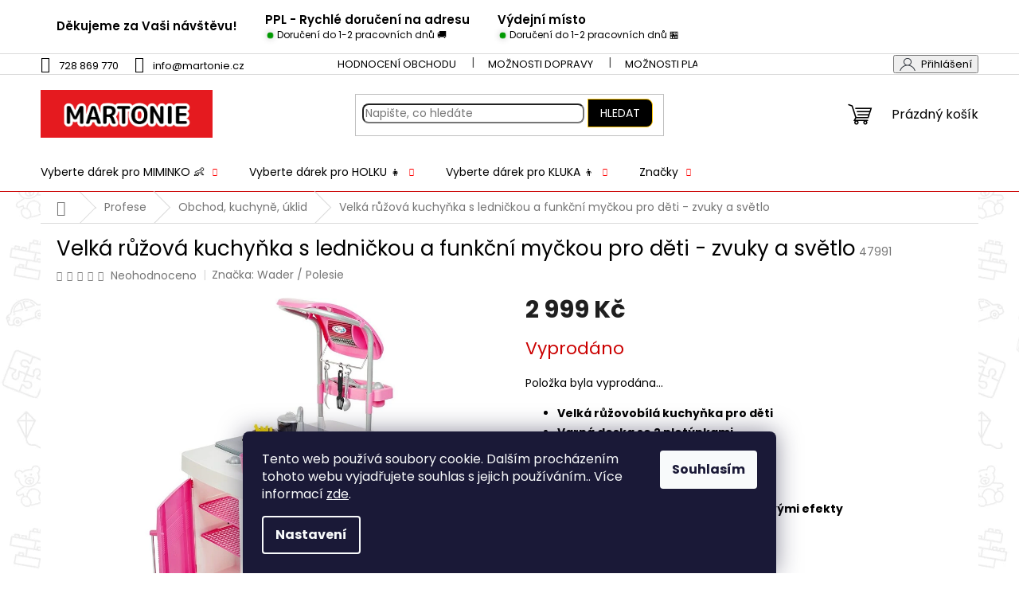

--- FILE ---
content_type: text/html; charset=utf-8
request_url: https://www.martonie.cz/ruzova-moderni-kuchynka/
body_size: 42848
content:
<!doctype html><html lang="cs" dir="ltr" class="header-background-light external-fonts-loaded"><head><meta charset="utf-8" /><meta name="viewport" content="width=device-width,initial-scale=1" /><title>Velká růžová kuchyňka s ledničkou a funkční myčkou pro děti - zvuky a světlo - Martonie</title><link rel="preconnect" href="https://cdn.myshoptet.com" /><link rel="dns-prefetch" href="https://cdn.myshoptet.com" /><link rel="preload" href="https://cdn.myshoptet.com/prj/dist/master/cms/libs/jquery/jquery-1.11.3.min.js" as="script" /><link href="https://cdn.myshoptet.com/prj/dist/master/cms/templates/frontend_templates/shared/css/font-face/poppins.css" rel="stylesheet"><link href="https://cdn.myshoptet.com/prj/dist/master/shop/dist/font-shoptet-11.css.62c94c7785ff2cea73b2.css" rel="stylesheet"><script>
dataLayer = [];
dataLayer.push({'shoptet' : {
    "pageId": 2144,
    "pageType": "productDetail",
    "currency": "CZK",
    "currencyInfo": {
        "decimalSeparator": ",",
        "exchangeRate": 1,
        "priceDecimalPlaces": 2,
        "symbol": "K\u010d",
        "symbolLeft": 0,
        "thousandSeparator": " "
    },
    "language": "cs",
    "projectId": 336831,
    "product": {
        "id": 24326,
        "guid": "a35f88de-8825-11eb-bd52-ecf4bbd79d2f",
        "hasVariants": false,
        "codes": [
            {
                "code": 47991
            }
        ],
        "code": "47991",
        "name": "Velk\u00e1 r\u016f\u017eov\u00e1 kuchy\u0148ka s ledni\u010dkou a funk\u010dn\u00ed my\u010dkou pro d\u011bti - zvuky a sv\u011btlo",
        "appendix": "",
        "weight": 1,
        "manufacturer": "Wader \/ Polesie",
        "manufacturerGuid": "1EF53334A10F64AC9300DA0BA3DED3EE",
        "currentCategory": "Profese | Obchod, kuchyn\u011b, \u00faklid",
        "currentCategoryGuid": "de209106-4b7f-11eb-ac23-ac1f6b0076ec",
        "defaultCategory": "Profese | Obchod, kuchyn\u011b, \u00faklid",
        "defaultCategoryGuid": "de209106-4b7f-11eb-ac23-ac1f6b0076ec",
        "currency": "CZK",
        "priceWithVat": 2999
    },
    "stocks": [
        {
            "id": "ext",
            "title": "Sklad",
            "isDeliveryPoint": 0,
            "visibleOnEshop": 1
        }
    ],
    "cartInfo": {
        "id": null,
        "freeShipping": false,
        "freeShippingFrom": 3000,
        "leftToFreeGift": {
            "formattedPrice": "0 K\u010d",
            "priceLeft": 0
        },
        "freeGift": false,
        "leftToFreeShipping": {
            "priceLeft": 3000,
            "dependOnRegion": 0,
            "formattedPrice": "3 000 K\u010d"
        },
        "discountCoupon": [],
        "getNoBillingShippingPrice": {
            "withoutVat": 0,
            "vat": 0,
            "withVat": 0
        },
        "cartItems": [],
        "taxMode": "ORDINARY"
    },
    "cart": [],
    "customer": {
        "priceRatio": 1,
        "priceListId": 1,
        "groupId": null,
        "registered": false,
        "mainAccount": false
    }
}});
dataLayer.push({'cookie_consent' : {
    "marketing": "denied",
    "analytics": "denied"
}});
document.addEventListener('DOMContentLoaded', function() {
    shoptet.consent.onAccept(function(agreements) {
        if (agreements.length == 0) {
            return;
        }
        dataLayer.push({
            'cookie_consent' : {
                'marketing' : (agreements.includes(shoptet.config.cookiesConsentOptPersonalisation)
                    ? 'granted' : 'denied'),
                'analytics': (agreements.includes(shoptet.config.cookiesConsentOptAnalytics)
                    ? 'granted' : 'denied')
            },
            'event': 'cookie_consent'
        });
    });
});
</script>

<!-- Google Tag Manager -->
<script>(function(w,d,s,l,i){w[l]=w[l]||[];w[l].push({'gtm.start':
new Date().getTime(),event:'gtm.js'});var f=d.getElementsByTagName(s)[0],
j=d.createElement(s),dl=l!='dataLayer'?'&l='+l:'';j.async=true;j.src=
'https://www.googletagmanager.com/gtm.js?id='+i+dl;f.parentNode.insertBefore(j,f);
})(window,document,'script','dataLayer','GTM-MXRRZWW');</script>
<!-- End Google Tag Manager -->

<meta property="og:type" content="website"><meta property="og:site_name" content="martonie.cz"><meta property="og:url" content="https://www.martonie.cz/ruzova-moderni-kuchynka/"><meta property="og:title" content="Velká růžová kuchyňka s ledničkou a funkční myčkou pro děti - zvuky a světlo - Martonie"><meta name="author" content="Martonie"><meta name="web_author" content="Shoptet.cz"><meta name="dcterms.rightsHolder" content="www.martonie.cz"><meta name="robots" content="index,follow"><meta property="og:image" content="https://cdn.myshoptet.com/usr/www.martonie.cz/user/shop/big/24326-8_ruzova-kuchyne.jpg?631a0b7a"><meta property="og:description" content="Velká růžová kuchyňka s ledničkou a funkční myčkou pro děti - zvuky a světlo. 
Velká růžovobílá kuchyňka pro děti
Varná deska se 2 plotýnkami
Světelné a zvukové efekty
Červené světlo u plotýnek
Zvuky digestoře
Funkční myčka na nádobí se zvukovými efekty
Nádržka na vodu
Lednička
Úložné prostory
6 AA baterií…"><meta name="description" content="Velká růžová kuchyňka s ledničkou a funkční myčkou pro děti - zvuky a světlo. 
Velká růžovobílá kuchyňka pro děti
Varná deska se 2 plotýnkami
Světelné a zvukové efekty
Červené světlo u plotýnek
Zvuky digestoře
Funkční myčka na nádobí se zvukovými efekty
Nádržka na vodu
Lednička
Úložné prostory
6 AA baterií…"><meta property="product:price:amount" content="2999"><meta property="product:price:currency" content="CZK"><style>:root {--color-primary: #000000;--color-primary-h: 0;--color-primary-s: 0%;--color-primary-l: 0%;--color-primary-hover: #fe0000;--color-primary-hover-h: 0;--color-primary-hover-s: 100%;--color-primary-hover-l: 50%;--color-secondary: #14b1ef;--color-secondary-h: 197;--color-secondary-s: 87%;--color-secondary-l: 51%;--color-secondary-hover: #32cb00;--color-secondary-hover-h: 105;--color-secondary-hover-s: 100%;--color-secondary-hover-l: 40%;--color-tertiary: #000000;--color-tertiary-h: 0;--color-tertiary-s: 0%;--color-tertiary-l: 0%;--color-tertiary-hover: #ffc702;--color-tertiary-hover-h: 47;--color-tertiary-hover-s: 100%;--color-tertiary-hover-l: 50%;--color-header-background: #ffffff;--template-font: "Poppins";--template-headings-font: "Poppins";--header-background-url: none;--cookies-notice-background: #1A1937;--cookies-notice-color: #F8FAFB;--cookies-notice-button-hover: #f5f5f5;--cookies-notice-link-hover: #27263f;--templates-update-management-preview-mode-content: "Náhled aktualizací šablony je aktivní pro váš prohlížeč."}</style>
    
    <link href="https://cdn.myshoptet.com/prj/dist/master/shop/dist/main-11.less.5a24dcbbdabfd189c152.css" rel="stylesheet" />
                <link href="https://cdn.myshoptet.com/prj/dist/master/shop/dist/mobile-header-v1-11.less.1ee105d41b5f713c21aa.css" rel="stylesheet" />
    
    <script>var shoptet = shoptet || {};</script>
    <script src="https://cdn.myshoptet.com/prj/dist/master/shop/dist/main-3g-header.js.05f199e7fd2450312de2.js"></script>
<!-- User include --><!-- api 422(76) html code header -->
<link rel="stylesheet" href="https://cdn.myshoptet.com/usr/api2.dklab.cz/user/documents/_doplnky/odpocet/336831/1419/336831_1419.css" type="text/css" /><style>
        :root {            
            --dklab-countdown-category-text-color: #EFFF1E;
            --dklab-countdown-detail-text-color: #EFFF1E;
            --dklab-countdown-background-lower-color: #CA0000;
            --dklab-countdown-background-upper-color: #CA0000;
            --dklab-countdown-background-lower-color-detail: #CA0000;
            --dklab-countdown-background-upper-color-detail: #CA0000;
            --dklab-countdown-carousel-text-color: #000000;            
            --dklab-countdown-radius: 7px;
            --dklab-countdown-carousel-background-color: #000000;
        }
        </style>
<!-- api 608(256) html code header -->
<link rel="stylesheet" href="https://cdn.myshoptet.com/usr/api2.dklab.cz/user/documents/_doplnky/bannery/336831/3851/336831_3851.css" type="text/css" /><style>
        :root {
            --dklab-bannery-b-hp-padding: 15px;
            --dklab-bannery-b-hp-box-padding: 0px;
            --dklab-bannery-b-hp-big-screen: 100%;
            --dklab-bannery-b-hp-medium-screen: 100%;
            --dklab-bannery-b-hp-small-screen: 100%;
            --dklab-bannery-b-hp-tablet-screen: 100%;
            --dklab-bannery-b-hp-mobile-screen: 100%;

            --dklab-bannery-i-hp-icon-color: #FFFFFF;
            --dklab-bannery-i-hp-color: #000000;
            --dklab-bannery-i-hp-background: #FFFFFF;            
            
            --dklab-bannery-i-d-icon-color: #FF0000;
            --dklab-bannery-i-d-color: #000000;
            --dklab-bannery-i-d-background: #FFFEFE;


            --dklab-bannery-i-hp-w-big-screen: 1;
            --dklab-bannery-i-hp-w-medium-screen: 2;
            --dklab-bannery-i-hp-w-small-screen: 2;
            --dklab-bannery-i-hp-w-tablet-screen: 2;
            --dklab-bannery-i-hp-w-mobile-screen: 2;
            
            --dklab-bannery-i-d-w-big-screen: 3;
            --dklab-bannery-i-d-w-medium-screen: 3;
            --dklab-bannery-i-d-w-small-screen: 3;
            --dklab-bannery-i-d-w-tablet-screen: 3;
            --dklab-bannery-i-d-w-mobile-screen: 3;

        }</style>
<!-- api 1004(637) html code header -->
<script>
                /* Ellity */      
                /* Compatibility */
                     
      window.mehub = window.mehub || {};
      window.mehub.bonus = {
        businessId: '4c3b5720-c907-4c58-84d4-e19f2d2f428b',
        addonId: '61975fce-53c5-4f28-9fc2-92d6fcf49ccc'
      }
    
                /* Latest */
                           
      window.ellity = window.ellity || {};
      window.ellity.bonus = {
        businessId: '4c3b5720-c907-4c58-84d4-e19f2d2f428b',
        addonId: '61975fce-53c5-4f28-9fc2-92d6fcf49ccc'
      }
    
                /* Extensions */
                
                </script>
<!-- service 450(104) html code header -->
<link href="https://cdn.myshoptet.com/usr/252557.myshoptet.com/user/documents/news-box-plus/Classic.css?v12" rel="stylesheet" />
<!-- service 608(256) html code header -->
<link rel="stylesheet" href="https://cdn.myshoptet.com/usr/api.dklab.cz/user/documents/fontawesome/css/all.css?v=1.02" type="text/css" />
<!-- service 1004(637) html code header -->
<script src="https://mehub-framework.web.app/main.bundle.js?v=1"></script>
<!-- service 1603(1193) html code header -->
<style>
.mobile .p-thumbnail:not(.highlighted):hover::before {
    opacity: 0 !important;
}
</style>
<!-- service 425(79) html code header -->
<style>
.hodnoceni:before{content: "Jak o nás mluví zákazníci";}
.hodnoceni.svk:before{content: "Ako o nás hovoria zákazníci";}
.hodnoceni.hun:before{content: "Mit mondanak rólunk a felhasználók";}
.hodnoceni.pl:before{content: "Co mówią o nas klienci";}
.hodnoceni.eng:before{content: "Customer reviews";}
.hodnoceni.de:before{content: "Was unsere Kunden über uns denken";}
.hodnoceni.ro:before{content: "Ce spun clienții despre noi";}
.hodnoceni{margin: 20px auto;}
body:not(.paxio-merkur):not(.venus):not(.jupiter) .hodnoceni .vote-wrap {border: 0 !important;width: 24.5%;flex-basis: 25%;padding: 10px 20px !important;display: inline-block;margin: 0;vertical-align: top;}
.multiple-columns-body #content .hodnoceni .vote-wrap {width: 49%;flex-basis: 50%;}
.hodnoceni .votes-wrap {display: block; border: 1px solid #f7f7f7;margin: 0;width: 100%;max-width: none;padding: 10px 0; background: #fff;}
.hodnoceni .vote-wrap:nth-child(n+5){display: none !important;}
.hodnoceni:before{display: block;font-size: 18px;padding: 10px 20px;background: #fcfcfc;}
.sidebar .hodnoceni .vote-pic, .sidebar .hodnoceni .vote-initials{display: block;}
.sidebar .hodnoceni .vote-wrap, #column-l #column-l-in .hodnoceni .vote-wrap {width: 100% !important; display: block;}
.hodnoceni > a{display: block;text-align: right;padding-top: 6px;}
.hodnoceni > a:after{content: "››";display: inline-block;margin-left: 2px;}
.sidebar .hodnoceni:before, #column-l #column-l-in .hodnoceni:before {background: none !important; padding-left: 0 !important;}
.template-10 .hodnoceni{max-width: 952px !important;}
.page-detail .hodnoceni > a{font-size: 14px;}
.page-detail .hodnoceni{margin-bottom: 30px;}
@media screen and (min-width: 992px) and (max-width: 1199px) {
.hodnoceni .vote-rating{display: block;}
.hodnoceni .vote-time{display: block;margin-top: 3px;}
.hodnoceni .vote-delimeter{display: none;}
}
@media screen and (max-width: 991px) {
body:not(.paxio-merkur):not(.venus):not(.jupiter) .hodnoceni .vote-wrap {width: 49%;flex-basis: 50%;}
.multiple-columns-body #content .hodnoceni .vote-wrap {width: 99%;flex-basis: 100%;}
}
@media screen and (max-width: 767px) {
body:not(.paxio-merkur):not(.venus):not(.jupiter) .hodnoceni .vote-wrap {width: 99%;flex-basis: 100%;}
}
.home #main-product .hodnoceni{margin: 0 0 60px 0;}
.hodnoceni .votes-wrap.admin-response{display: none !important;}
.hodnoceni .vote-pic {width: 100px;}
.hodnoceni .vote-delimeter{display: none;}
.hodnoceni .vote-rating{display: block;}
.hodnoceni .vote-time {display: block;margin-top: 5px;}
@media screen and (min-width: 768px){
.template-12 .hodnoceni{max-width: 747px; margin-left: auto; margin-right: auto;}
}
@media screen and (min-width: 992px){
.template-12 .hodnoceni{max-width: 972px;}
}
@media screen and (min-width: 1200px){
.template-12 .hodnoceni{max-width: 1418px;}
}
.template-14 .hodnoceni .vote-initials{margin: 0 auto;}
.vote-pic img::before {display: none;}
.hodnoceni + .hodnoceni {display: none;}
</style>
<!-- service 654(301) html code header -->
<!-- Prefetch Pobo Page Builder CDN  -->
<link rel="dns-prefetch" href="https://image.pobo.cz">
<link href="https://cdnjs.cloudflare.com/ajax/libs/lightgallery/2.7.2/css/lightgallery.min.css" rel="stylesheet">
<link href="https://cdnjs.cloudflare.com/ajax/libs/lightgallery/2.7.2/css/lg-thumbnail.min.css" rel="stylesheet">


<!-- © Pobo Page Builder  -->
<script>
 	  window.addEventListener("DOMContentLoaded", function () {
		  var po = document.createElement("script");
		  po.type = "text/javascript";
		  po.async = true;
		  po.dataset.url = "https://www.pobo.cz";
			po.dataset.cdn = "https://image.pobo.space";
      po.dataset.tier = "standard";
      po.fetchpriority = "high";
      po.dataset.key = btoa(window.location.host);
		  po.id = "pobo-asset-url";
      po.platform = "shoptet";
      po.synergy = false;
		  po.src = "https://image.pobo.space/assets/editor.js?v=13";

		  var s = document.getElementsByTagName("script")[0];
		  s.parentNode.insertBefore(po, s);
	  });
</script>





<!-- service 1658(1243) html code header -->
<!-- applypark Doplněk Shoptet - Doby doručení v horní liště -->
<link href="https://applypark.myshoptet.com/user/documents/upload/cdn-applypark/doby-doruceni.css" rel="stylesheet">
<style>
@media (min-width:767px) {
.overall-wrapper {margin-top:68px;}
}
@media (max-width:767px) {
#header {margin-top:45px;}
.overall-wrapper {margin-top:69px;}

}
</style>

<!-- service 708(354) html code header -->
<link href="https://cdn.myshoptet.com/usr/302565.myshoptet.com/user/documents/assets/gifts/fv-studio-app-gifts.css?25.4.29" rel="stylesheet">
<link href="https://cdn.myshoptet.com/usr/302565.myshoptet.com/user/documents/assets/gifts/fv-studio-app-gifts.Classic.css?25.4.29" rel="stylesheet">

<style>
.ordering-process.id--9 [id~=free-gift-wrapper] ul li:hover,
.ordering-process.id--9 [class~=free-gifts-wrapper] ul li:hover,
.content-window.cart-window [class~=free-gifts-wrapper] ul li:hover {
    border-color: #000000;
}

.ordering-process.id--9 [id~=free-gift-wrapper] ul li:not(.hidden-colorbox-visible),
.ordering-process.id--9 [class~=free-gifts-wrapper] ul li.active,
.content-window.cart-window [class~=free-gifts-wrapper] ul li.active {
    border-color: #000000;
    border-width: 2px;
}

.fvstudio-delivery-info-single-gift {
border-color: #000000;
}

</style>
<!-- service 1709(1293) html code header -->
<style>
.shkRecapImgExtension {
    float: left;
    width: 50px;
    margin-right: 6px;
    margin-bottom: 2px;
}
.shkRecapImgExtension:not(:nth-of-type(1)) {
  display: none;
}

@media only screen and (max-width: 1200px) and (min-width: 992px) {
    .shkRecapImgExtension {
        width: 38px;
    }
    .template-13 .shkRecapImgExtension {
        margin-right: 0;
        margin-bottom: 5px;
        width: 100%;
    }
}
@media only screen and (max-width: 360px) {
	.shkRecapImgExtension {
        width: 38px;
    }
}
.template-08 #checkout-recapitulation a,
.template-06 #checkout-recapitulation a {
	display: inline;
}
@media only screen and (max-width: 760px) and (min-width: 640px) {
	.template-08 .shkRecapImgExtension {
		margin-right: 0;
        margin-bottom: 5px;
        width: 100%;
	}
  .template-08 #checkout-recapitulation a {
  	display: inline-block;
  }
}

@media only screen and (max-width: 992px) and (min-width: 640px) {
    .template-05 .shkRecapImgExtension,
    .template-04 .shkRecapImgExtension {
        width: 38px;
    }
}
</style>
<!-- project html code header -->
<link rel="stylesheet" href="/user/documents/upload/DMupray/martonie.css?230">

<link rel="stylesheet" href="/user/documents/upload/DMupray/docs/slider/swiper9_css.css">

<script>
  var freeShipping = 3000;

  function removePopupAkce() {
    var x = document.getElementById("popupakce");
    x.style.display = "none";
  }

</script>

<link rel="stylesheet" href="/user/documents/upload/DMupray/pkUpravy.css?30">

<style type="text/css">
  #content .p-detail {
     display: flex;
      flex-direction: column;        

}

#content .p-detail .products-related-header {
      order: 30;
}
#content .p-detail .products-related.products-additional {
      order: 31;
}
#content .p-detail .browse-p {
      order: 32;
}
  </style>
  
<meta name="facebook-domain-verification" content="jc6ff12ncu3krjnta0sjiywnplmgbu" />  
  
<script type="text/javascript">
    (function(c,l,a,r,i,t,y){
        c[a]=c[a]||function(){(c[a].q=c[a].q||[]).push(arguments)};
        t=l.createElement(r);t.async=1;t.src="https://www.clarity.ms/tag/"+i;
        y=l.getElementsByTagName(r)[0];y.parentNode.insertBefore(t,y);
    })(window, document, "clarity", "script", "kuz7f2q373");
</script>  

<!-- Google Tag Manager -->
<script>(function(w,d,s,l,i){w[l]=w[l]||[];w[l].push({'gtm.start':
new Date().getTime(),event:'gtm.js'});var f=d.getElementsByTagName(s)[0],
j=d.createElement(s),dl=l!='dataLayer'?'&l='+l:'';j.async=true;j.src=
'https://www.googletagmanager.com/gtm.js?id='+i+dl;f.parentNode.insertBefore(j,f);
})(window,document,'script','dataLayer','GTM-MXRRZWW');</script>
<!-- End Google Tag Manager -->
<!-- /User include --><link rel="shortcut icon" href="/favicon.ico" type="image/x-icon" /><link rel="canonical" href="https://www.martonie.cz/ruzova-moderni-kuchynka/" />    <script>
        var _hwq = _hwq || [];
        _hwq.push(['setKey', '86B92121FF137873B5F6AEC3EAEBBFD8']);
        _hwq.push(['setTopPos', '200']);
        _hwq.push(['showWidget', '21']);
        (function() {
            var ho = document.createElement('script');
            ho.src = 'https://cz.im9.cz/direct/i/gjs.php?n=wdgt&sak=86B92121FF137873B5F6AEC3EAEBBFD8';
            var s = document.getElementsByTagName('script')[0]; s.parentNode.insertBefore(ho, s);
        })();
    </script>
<style>/* custom background */@media (min-width: 992px) {body {background-position: left top;background-repeat: repeat !important;background-attachment: scroll;background-image: url('https://cdn.myshoptet.com/usr/www.martonie.cz/user/frontend_backgrounds/piktogramy2_hracky2.jpg');}}</style>    <!-- Global site tag (gtag.js) - Google Analytics -->
    <script async src="https://www.googletagmanager.com/gtag/js?id=G-30MGK28S0K"></script>
    <script>
        
        window.dataLayer = window.dataLayer || [];
        function gtag(){dataLayer.push(arguments);}
        

                    console.debug('default consent data');

            gtag('consent', 'default', {"ad_storage":"denied","analytics_storage":"denied","ad_user_data":"denied","ad_personalization":"denied","wait_for_update":500});
            dataLayer.push({
                'event': 'default_consent'
            });
        
        gtag('js', new Date());

                gtag('config', 'UA-162328686-1', { 'groups': "UA" });
        
                gtag('config', 'G-30MGK28S0K', {"groups":"GA4","send_page_view":false,"content_group":"productDetail","currency":"CZK","page_language":"cs"});
        
                gtag('config', 'AW-654731666', {"allow_enhanced_conversions":true});
        
        
        
        
        
                    gtag('event', 'page_view', {"send_to":"GA4","page_language":"cs","content_group":"productDetail","currency":"CZK"});
        
                gtag('set', 'currency', 'CZK');

        gtag('event', 'view_item', {
            "send_to": "UA",
            "items": [
                {
                    "id": "47991",
                    "name": "Velk\u00e1 r\u016f\u017eov\u00e1 kuchy\u0148ka s ledni\u010dkou a funk\u010dn\u00ed my\u010dkou pro d\u011bti - zvuky a sv\u011btlo",
                    "category": "Profese \/ Obchod, kuchyn\u011b, \u00faklid",
                                        "brand": "Wader \/ Polesie",
                                                            "price": 2478.51
                }
            ]
        });
        
        
        
        
        
                    gtag('event', 'view_item', {"send_to":"GA4","page_language":"cs","content_group":"productDetail","value":2478.5100000000002,"currency":"CZK","items":[{"item_id":"47991","item_name":"Velk\u00e1 r\u016f\u017eov\u00e1 kuchy\u0148ka s ledni\u010dkou a funk\u010dn\u00ed my\u010dkou pro d\u011bti - zvuky a sv\u011btlo","item_brand":"Wader \/ Polesie","item_category":"Profese","item_category2":"Obchod, kuchyn\u011b, \u00faklid","price":2478.5100000000002,"quantity":1,"index":0}]});
        
        
        
        
        
        
        
        document.addEventListener('DOMContentLoaded', function() {
            if (typeof shoptet.tracking !== 'undefined') {
                for (var id in shoptet.tracking.bannersList) {
                    gtag('event', 'view_promotion', {
                        "send_to": "UA",
                        "promotions": [
                            {
                                "id": shoptet.tracking.bannersList[id].id,
                                "name": shoptet.tracking.bannersList[id].name,
                                "position": shoptet.tracking.bannersList[id].position
                            }
                        ]
                    });
                }
            }

            shoptet.consent.onAccept(function(agreements) {
                if (agreements.length !== 0) {
                    console.debug('gtag consent accept');
                    var gtagConsentPayload =  {
                        'ad_storage': agreements.includes(shoptet.config.cookiesConsentOptPersonalisation)
                            ? 'granted' : 'denied',
                        'analytics_storage': agreements.includes(shoptet.config.cookiesConsentOptAnalytics)
                            ? 'granted' : 'denied',
                                                                                                'ad_user_data': agreements.includes(shoptet.config.cookiesConsentOptPersonalisation)
                            ? 'granted' : 'denied',
                        'ad_personalization': agreements.includes(shoptet.config.cookiesConsentOptPersonalisation)
                            ? 'granted' : 'denied',
                        };
                    console.debug('update consent data', gtagConsentPayload);
                    gtag('consent', 'update', gtagConsentPayload);
                    dataLayer.push(
                        { 'event': 'update_consent' }
                    );
                }
            });
        });
    </script>
<script>
    (function(t, r, a, c, k, i, n, g) { t['ROIDataObject'] = k;
    t[k]=t[k]||function(){ (t[k].q=t[k].q||[]).push(arguments) },t[k].c=i;n=r.createElement(a),
    g=r.getElementsByTagName(a)[0];n.async=1;n.src=c;g.parentNode.insertBefore(n,g)
    })(window, document, 'script', '//www.heureka.cz/ocm/sdk.js?source=shoptet&version=2&page=product_detail', 'heureka', 'cz');

    heureka('set_user_consent', 0);
</script>
</head><body class="desktop id-2144 in-obchod--kuchyne--uklid template-11 type-product type-detail one-column-body columns-4 ums_forms_redesign--off ums_a11y_category_page--on ums_discussion_rating_forms--off ums_flags_display_unification--on ums_a11y_login--on mobile-header-version-1"><noscript>
    <style>
        #header {
            padding-top: 0;
            position: relative !important;
            top: 0;
        }
        .header-navigation {
            position: relative !important;
        }
        .overall-wrapper {
            margin: 0 !important;
        }
        body:not(.ready) {
            visibility: visible !important;
        }
    </style>
    <div class="no-javascript">
        <div class="no-javascript__title">Musíte změnit nastavení vašeho prohlížeče</div>
        <div class="no-javascript__text">Podívejte se na: <a href="https://www.google.com/support/bin/answer.py?answer=23852">Jak povolit JavaScript ve vašem prohlížeči</a>.</div>
        <div class="no-javascript__text">Pokud používáte software na blokování reklam, může být nutné povolit JavaScript z této stránky.</div>
        <div class="no-javascript__text">Děkujeme.</div>
    </div>
</noscript>

        <div id="fb-root"></div>
        <script>
            window.fbAsyncInit = function() {
                FB.init({
//                    appId            : 'your-app-id',
                    autoLogAppEvents : true,
                    xfbml            : true,
                    version          : 'v19.0'
                });
            };
        </script>
        <script async defer crossorigin="anonymous" src="https://connect.facebook.net/cs_CZ/sdk.js"></script>
<!-- Google Tag Manager (noscript) -->
<noscript><iframe src="https://www.googletagmanager.com/ns.html?id=GTM-MXRRZWW"
height="0" width="0" style="display:none;visibility:hidden"></iframe></noscript>
<!-- End Google Tag Manager (noscript) -->

    <div class="siteCookies siteCookies--bottom siteCookies--dark js-siteCookies" role="dialog" data-testid="cookiesPopup" data-nosnippet>
        <div class="siteCookies__form">
            <div class="siteCookies__content">
                <div class="siteCookies__text">
                    Tento web používá soubory cookie. Dalším procházením tohoto webu vyjadřujete souhlas s jejich používáním.. Více informací <a href="https://336831.myshoptet.com/podminky-ochrany-osobnich-udaju/" target="\">zde</a>.
                </div>
                <p class="siteCookies__links">
                    <button class="siteCookies__link js-cookies-settings" aria-label="Nastavení cookies" data-testid="cookiesSettings">Nastavení</button>
                </p>
            </div>
            <div class="siteCookies__buttonWrap">
                                <button class="siteCookies__button js-cookiesConsentSubmit" value="all" aria-label="Přijmout cookies" data-testid="buttonCookiesAccept">Souhlasím</button>
            </div>
        </div>
        <script>
            document.addEventListener("DOMContentLoaded", () => {
                const siteCookies = document.querySelector('.js-siteCookies');
                document.addEventListener("scroll", shoptet.common.throttle(() => {
                    const st = document.documentElement.scrollTop;
                    if (st > 1) {
                        siteCookies.classList.add('siteCookies--scrolled');
                    } else {
                        siteCookies.classList.remove('siteCookies--scrolled');
                    }
                }, 100));
            });
        </script>
    </div>
<a href="#content" class="skip-link sr-only">Přejít na obsah</a><div class="overall-wrapper"><div class="user-action"><div class="container">
    <div class="user-action-in">
                    <div id="login" class="user-action-login popup-widget login-widget" role="dialog" aria-labelledby="loginHeading">
        <div class="popup-widget-inner">
                            <h2 id="loginHeading">Přihlášení k vašemu účtu</h2><div id="customerLogin"><form action="/action/Customer/Login/" method="post" id="formLoginIncluded" class="csrf-enabled formLogin" data-testid="formLogin"><input type="hidden" name="referer" value="" /><div class="form-group"><div class="input-wrapper email js-validated-element-wrapper no-label"><input type="email" name="email" class="form-control" autofocus placeholder="E-mailová adresa (např. jan@novak.cz)" data-testid="inputEmail" autocomplete="email" required /></div></div><div class="form-group"><div class="input-wrapper password js-validated-element-wrapper no-label"><input type="password" name="password" class="form-control" placeholder="Heslo" data-testid="inputPassword" autocomplete="current-password" required /><span class="no-display">Nemůžete vyplnit toto pole</span><input type="text" name="surname" value="" class="no-display" /></div></div><div class="form-group"><div class="login-wrapper"><button type="submit" class="btn btn-secondary btn-text btn-login" data-testid="buttonSubmit">Přihlásit se</button><div class="password-helper"><a href="/registrace/" data-testid="signup" rel="nofollow">Nová registrace</a><a href="/klient/zapomenute-heslo/" rel="nofollow">Zapomenuté heslo</a></div></div></div></form>
</div>                    </div>
    </div>

                            <div id="cart-widget" class="user-action-cart popup-widget cart-widget loader-wrapper" data-testid="popupCartWidget" role="dialog" aria-hidden="true">
    <div class="popup-widget-inner cart-widget-inner place-cart-here">
        <div class="loader-overlay">
            <div class="loader"></div>
        </div>
    </div>

    <div class="cart-widget-button">
        <a href="/kosik/" class="btn btn-conversion" id="continue-order-button" rel="nofollow" data-testid="buttonNextStep">Pokračovat do košíku</a>
    </div>
</div>
            </div>
</div>
</div><div class="top-navigation-bar" data-testid="topNavigationBar">

    <div class="container">

        <div class="top-navigation-contacts">
            <strong>Zákaznická podpora:</strong><a href="tel:728869770" class="project-phone" aria-label="Zavolat na 728869770" data-testid="contactboxPhone"><span>728 869 770</span></a><a href="mailto:info@martonie.cz" class="project-email" data-testid="contactboxEmail"><span>info@martonie.cz</span></a>        </div>

                            <div class="top-navigation-menu">
                <div class="top-navigation-menu-trigger"></div>
                <ul class="top-navigation-bar-menu">
                                            <li class="top-navigation-menu-item--51">
                            <a href="/hodnoceni-obchodu/">Hodnocení obchodu</a>
                        </li>
                                            <li class="top-navigation-menu-item-1793">
                            <a href="/moznosti-dopravy/">Možnosti dopravy</a>
                        </li>
                                            <li class="top-navigation-menu-item-1796">
                            <a href="/moznosti-platby/">Možnosti platby</a>
                        </li>
                                            <li class="top-navigation-menu-item-27">
                            <a href="/vraceni-a-reklamace/">Vrácení a reklamace</a>
                        </li>
                                            <li class="top-navigation-menu-item-39">
                            <a href="/obchodni-podminky/">Obchodní podmínky</a>
                        </li>
                                            <li class="top-navigation-menu-item-691">
                            <a href="/podminky-ochrany-osobnich-udaju/">Ochrana osobních údajů</a>
                        </li>
                                    </ul>
                <ul class="top-navigation-bar-menu-helper"></ul>
            </div>
        
        <div class="top-navigation-tools">
            <div class="responsive-tools">
                <a href="#" class="toggle-window" data-target="search" aria-label="Hledat" data-testid="linkSearchIcon"></a>
                                                            <a href="#" class="toggle-window" data-target="login"></a>
                                                    <a href="#" class="toggle-window" data-target="navigation" aria-label="Menu" data-testid="hamburgerMenu"></a>
            </div>
                        <button class="top-nav-button top-nav-button-login toggle-window" type="button" data-target="login" aria-haspopup="dialog" aria-controls="login" aria-expanded="false" data-testid="signin"><span>Přihlášení</span></button>        </div>

    </div>

</div>
<header id="header"><div class="container navigation-wrapper">
    <div class="header-top">
        <div class="site-name-wrapper">
            <div class="site-name"><a href="/" data-testid="linkWebsiteLogo"><img src="https://cdn.myshoptet.com/usr/www.martonie.cz/user/logos/martonie-7.png" alt="Martonie" fetchpriority="low" /></a></div>        </div>
        <div class="search" itemscope itemtype="https://schema.org/WebSite">
            <meta itemprop="headline" content="Obchod, kuchyně, úklid"/><meta itemprop="url" content="https://www.martonie.cz"/><meta itemprop="text" content="Velká růžová kuchyňka s ledničkou a funkční myčkou pro děti - zvuky a světlo. Velká růžovobílá kuchyňka pro děti Varná deska se 2 plotýnkami Světelné a zvukové efekty Červené světlo u plotýnek Zvuky digestoře Funkční myčka na nádobí se zvukovými efekty Nádržka na vodu Lednička Úložné prostory 6 AA baterií není..."/>            <form action="/action/ProductSearch/prepareString/" method="post"
    id="formSearchForm" class="search-form compact-form js-search-main"
    itemprop="potentialAction" itemscope itemtype="https://schema.org/SearchAction" data-testid="searchForm">
    <fieldset>
        <meta itemprop="target"
            content="https://www.martonie.cz/vyhledavani/?string={string}"/>
        <input type="hidden" name="language" value="cs"/>
        
            
<input
    type="search"
    name="string"
        class="query-input form-control search-input js-search-input"
    placeholder="Napište, co hledáte"
    autocomplete="off"
    required
    itemprop="query-input"
    aria-label="Vyhledávání"
    data-testid="searchInput"
>
            <button type="submit" class="btn btn-default" data-testid="searchBtn">Hledat</button>
        
    </fieldset>
</form>
        </div>
        <div class="navigation-buttons">
                
    <a href="/kosik/" class="btn btn-icon toggle-window cart-count" data-target="cart" data-hover="true" data-redirect="true" data-testid="headerCart" rel="nofollow" aria-haspopup="dialog" aria-expanded="false" aria-controls="cart-widget">
        
                <span class="sr-only">Nákupní košík</span>
        
            <span class="cart-price visible-lg-inline-block" data-testid="headerCartPrice">
                                    Prázdný košík                            </span>
        
    
            </a>
        </div>
    </div>
    <nav id="navigation" aria-label="Hlavní menu" data-collapsible="true"><div class="navigation-in menu"><ul class="menu-level-1" role="menubar" data-testid="headerMenuItems"><li class="menu-item-3184 ext" role="none"><a href="/vyberte-darek-pro-miminko--podle-veku/" data-testid="headerMenuItem" role="menuitem" aria-haspopup="true" aria-expanded="false"><b>Vyberte dárek pro MIMINKO 👶</b><span class="submenu-arrow"></span></a><ul class="menu-level-2" aria-label="Vyberte dárek pro MIMINKO 👶" tabindex="-1" role="menu"><li class="menu-item-3187" role="none"><a href="/0-m/" class="menu-image" data-testid="headerMenuItem" tabindex="-1" aria-hidden="true"><img src="data:image/svg+xml,%3Csvg%20width%3D%22140%22%20height%3D%22100%22%20xmlns%3D%22http%3A%2F%2Fwww.w3.org%2F2000%2Fsvg%22%3E%3C%2Fsvg%3E" alt="" aria-hidden="true" width="140" height="100"  data-src="https://cdn.myshoptet.com/usr/www.martonie.cz/user/categories/thumb/mimi_0_.jpg" fetchpriority="low" /></a><div><a href="/0-m/" data-testid="headerMenuItem" role="menuitem"><span>0 m+</span></a>
                        </div></li><li class="menu-item-3190" role="none"><a href="/3-m/" class="menu-image" data-testid="headerMenuItem" tabindex="-1" aria-hidden="true"><img src="data:image/svg+xml,%3Csvg%20width%3D%22140%22%20height%3D%22100%22%20xmlns%3D%22http%3A%2F%2Fwww.w3.org%2F2000%2Fsvg%22%3E%3C%2Fsvg%3E" alt="" aria-hidden="true" width="140" height="100"  data-src="https://cdn.myshoptet.com/usr/www.martonie.cz/user/categories/thumb/mimi_3_.jpg" fetchpriority="low" /></a><div><a href="/3-m/" data-testid="headerMenuItem" role="menuitem"><span>3 m+</span></a>
                        </div></li><li class="menu-item-3193" role="none"><a href="/6-m/" class="menu-image" data-testid="headerMenuItem" tabindex="-1" aria-hidden="true"><img src="data:image/svg+xml,%3Csvg%20width%3D%22140%22%20height%3D%22100%22%20xmlns%3D%22http%3A%2F%2Fwww.w3.org%2F2000%2Fsvg%22%3E%3C%2Fsvg%3E" alt="" aria-hidden="true" width="140" height="100"  data-src="https://cdn.myshoptet.com/usr/www.martonie.cz/user/categories/thumb/mimi_6_.jpg" fetchpriority="low" /></a><div><a href="/6-m/" data-testid="headerMenuItem" role="menuitem"><span>6 m+</span></a>
                        </div></li><li class="menu-item-3196" role="none"><a href="/9-m/" class="menu-image" data-testid="headerMenuItem" tabindex="-1" aria-hidden="true"><img src="data:image/svg+xml,%3Csvg%20width%3D%22140%22%20height%3D%22100%22%20xmlns%3D%22http%3A%2F%2Fwww.w3.org%2F2000%2Fsvg%22%3E%3C%2Fsvg%3E" alt="" aria-hidden="true" width="140" height="100"  data-src="https://cdn.myshoptet.com/usr/www.martonie.cz/user/categories/thumb/mimi_9_.jpg" fetchpriority="low" /></a><div><a href="/9-m/" data-testid="headerMenuItem" role="menuitem"><span>9 m+</span></a>
                        </div></li><li class="menu-item-3199" role="none"><a href="/10-m/" class="menu-image" data-testid="headerMenuItem" tabindex="-1" aria-hidden="true"><img src="data:image/svg+xml,%3Csvg%20width%3D%22140%22%20height%3D%22100%22%20xmlns%3D%22http%3A%2F%2Fwww.w3.org%2F2000%2Fsvg%22%3E%3C%2Fsvg%3E" alt="" aria-hidden="true" width="140" height="100"  data-src="https://cdn.myshoptet.com/usr/www.martonie.cz/user/categories/thumb/mimi_12_.jpg" fetchpriority="low" /></a><div><a href="/10-m/" data-testid="headerMenuItem" role="menuitem"><span>12 m+</span></a>
                        </div></li><li class="menu-item-3205" role="none"><a href="/18-m-2/" class="menu-image" data-testid="headerMenuItem" tabindex="-1" aria-hidden="true"><img src="data:image/svg+xml,%3Csvg%20width%3D%22140%22%20height%3D%22100%22%20xmlns%3D%22http%3A%2F%2Fwww.w3.org%2F2000%2Fsvg%22%3E%3C%2Fsvg%3E" alt="" aria-hidden="true" width="140" height="100"  data-src="https://cdn.myshoptet.com/usr/www.martonie.cz/user/categories/thumb/mimi_18_.jpg" fetchpriority="low" /></a><div><a href="/18-m-2/" data-testid="headerMenuItem" role="menuitem"><span>18 m+</span></a>
                        </div></li><li class="menu-item-3208" role="none"><a href="/24-m/" class="menu-image" data-testid="headerMenuItem" tabindex="-1" aria-hidden="true"><img src="data:image/svg+xml,%3Csvg%20width%3D%22140%22%20height%3D%22100%22%20xmlns%3D%22http%3A%2F%2Fwww.w3.org%2F2000%2Fsvg%22%3E%3C%2Fsvg%3E" alt="" aria-hidden="true" width="140" height="100"  data-src="https://cdn.myshoptet.com/usr/www.martonie.cz/user/categories/thumb/mimi_24_.jpg" fetchpriority="low" /></a><div><a href="/24-m/" data-testid="headerMenuItem" role="menuitem"><span>24 m+</span></a>
                        </div></li></ul></li>
<li class="menu-item-2615 ext" role="none"><a href="/vyberte-darek-pro-holku-podle-veku/" data-testid="headerMenuItem" role="menuitem" aria-haspopup="true" aria-expanded="false"><b>Vyberte dárek pro HOLKU 👧</b><span class="submenu-arrow"></span></a><ul class="menu-level-2" aria-label="Vyberte dárek pro HOLKU 👧" tabindex="-1" role="menu"><li class="menu-item-3214" role="none"><a href="/3-5-let-holka/" class="menu-image" data-testid="headerMenuItem" tabindex="-1" aria-hidden="true"><img src="data:image/svg+xml,%3Csvg%20width%3D%22140%22%20height%3D%22100%22%20xmlns%3D%22http%3A%2F%2Fwww.w3.org%2F2000%2Fsvg%22%3E%3C%2Fsvg%3E" alt="" aria-hidden="true" width="140" height="100"  data-src="https://cdn.myshoptet.com/usr/www.martonie.cz/user/categories/thumb/h_3-5.jpg" fetchpriority="low" /></a><div><a href="/3-5-let-holka/" data-testid="headerMenuItem" role="menuitem"><span>3-5 let holka</span></a>
                        </div></li><li class="menu-item-3217" role="none"><a href="/6-8-let-holka/" class="menu-image" data-testid="headerMenuItem" tabindex="-1" aria-hidden="true"><img src="data:image/svg+xml,%3Csvg%20width%3D%22140%22%20height%3D%22100%22%20xmlns%3D%22http%3A%2F%2Fwww.w3.org%2F2000%2Fsvg%22%3E%3C%2Fsvg%3E" alt="" aria-hidden="true" width="140" height="100"  data-src="https://cdn.myshoptet.com/usr/www.martonie.cz/user/categories/thumb/h_6-8.jpg" fetchpriority="low" /></a><div><a href="/6-8-let-holka/" data-testid="headerMenuItem" role="menuitem"><span>6-8 let holka</span></a>
                        </div></li><li class="menu-item-3220" role="none"><a href="/9-12-let-holka/" class="menu-image" data-testid="headerMenuItem" tabindex="-1" aria-hidden="true"><img src="data:image/svg+xml,%3Csvg%20width%3D%22140%22%20height%3D%22100%22%20xmlns%3D%22http%3A%2F%2Fwww.w3.org%2F2000%2Fsvg%22%3E%3C%2Fsvg%3E" alt="" aria-hidden="true" width="140" height="100"  data-src="https://cdn.myshoptet.com/usr/www.martonie.cz/user/categories/thumb/h9-12.jpg" fetchpriority="low" /></a><div><a href="/9-12-let-holka/" data-testid="headerMenuItem" role="menuitem"><span>9-12 let holka</span></a>
                        </div></li><li class="menu-item-3223" role="none"><a href="/13--let-holka/" class="menu-image" data-testid="headerMenuItem" tabindex="-1" aria-hidden="true"><img src="data:image/svg+xml,%3Csvg%20width%3D%22140%22%20height%3D%22100%22%20xmlns%3D%22http%3A%2F%2Fwww.w3.org%2F2000%2Fsvg%22%3E%3C%2Fsvg%3E" alt="" aria-hidden="true" width="140" height="100"  data-src="https://cdn.myshoptet.com/usr/www.martonie.cz/user/categories/thumb/h_13_.jpg" fetchpriority="low" /></a><div><a href="/13--let-holka/" data-testid="headerMenuItem" role="menuitem"><span>13+ let holka</span></a>
                        </div></li></ul></li>
<li class="menu-item-2618 ext" role="none"><a href="/vyberte-darek-pro-kluka-podle-veku/" data-testid="headerMenuItem" role="menuitem" aria-haspopup="true" aria-expanded="false"><b>Vyberte dárek pro KLUKA 👦</b><span class="submenu-arrow"></span></a><ul class="menu-level-2" aria-label="Vyberte dárek pro KLUKA 👦" tabindex="-1" role="menu"><li class="menu-item-3226" role="none"><a href="/3-5-let-kluk/" class="menu-image" data-testid="headerMenuItem" tabindex="-1" aria-hidden="true"><img src="data:image/svg+xml,%3Csvg%20width%3D%22140%22%20height%3D%22100%22%20xmlns%3D%22http%3A%2F%2Fwww.w3.org%2F2000%2Fsvg%22%3E%3C%2Fsvg%3E" alt="" aria-hidden="true" width="140" height="100"  data-src="https://cdn.myshoptet.com/usr/www.martonie.cz/user/categories/thumb/kluk_3-5.jpg" fetchpriority="low" /></a><div><a href="/3-5-let-kluk/" data-testid="headerMenuItem" role="menuitem"><span>3-5 let kluk</span></a>
                        </div></li><li class="menu-item-3229" role="none"><a href="/6-8-let-kluk/" class="menu-image" data-testid="headerMenuItem" tabindex="-1" aria-hidden="true"><img src="data:image/svg+xml,%3Csvg%20width%3D%22140%22%20height%3D%22100%22%20xmlns%3D%22http%3A%2F%2Fwww.w3.org%2F2000%2Fsvg%22%3E%3C%2Fsvg%3E" alt="" aria-hidden="true" width="140" height="100"  data-src="https://cdn.myshoptet.com/usr/www.martonie.cz/user/categories/thumb/kluk_6-8.jpg" fetchpriority="low" /></a><div><a href="/6-8-let-kluk/" data-testid="headerMenuItem" role="menuitem"><span>6-8 let kluk</span></a>
                        </div></li><li class="menu-item-3232" role="none"><a href="/9-12-let-kluk/" class="menu-image" data-testid="headerMenuItem" tabindex="-1" aria-hidden="true"><img src="data:image/svg+xml,%3Csvg%20width%3D%22140%22%20height%3D%22100%22%20xmlns%3D%22http%3A%2F%2Fwww.w3.org%2F2000%2Fsvg%22%3E%3C%2Fsvg%3E" alt="" aria-hidden="true" width="140" height="100"  data-src="https://cdn.myshoptet.com/usr/www.martonie.cz/user/categories/thumb/kluk_9-12.jpg" fetchpriority="low" /></a><div><a href="/9-12-let-kluk/" data-testid="headerMenuItem" role="menuitem"><span>9-12 let kluk</span></a>
                        </div></li><li class="menu-item-3235" role="none"><a href="/13--let-kluk/" class="menu-image" data-testid="headerMenuItem" tabindex="-1" aria-hidden="true"><img src="data:image/svg+xml,%3Csvg%20width%3D%22140%22%20height%3D%22100%22%20xmlns%3D%22http%3A%2F%2Fwww.w3.org%2F2000%2Fsvg%22%3E%3C%2Fsvg%3E" alt="" aria-hidden="true" width="140" height="100"  data-src="https://cdn.myshoptet.com/usr/www.martonie.cz/user/categories/thumb/kluk_13_.jpg" fetchpriority="low" /></a><div><a href="/13--let-kluk/" data-testid="headerMenuItem" role="menuitem"><span>13+ let kluk</span></a>
                        </div></li></ul></li>
<li class="appended-category menu-item-3505" role="none"><a href="/akce/"><b>❄️Lednové slevy❄️</b></a></li><li class="appended-category menu-item-3511" role="none"><a href="/black-friday/"><b>Black Friday slevy %</b></a></li><li class="appended-category menu-item-3460" role="none"><a href="/best/"><b>Hity Vánoc 2025</b></a></li><li class="appended-category menu-item-3368" role="none"><a href="/top/"><b>Nejprodávanější hračky 🛒</b></a></li><li class="appended-category menu-item-3502" role="none"><a href="/labubu/"><b>LABUBU</b></a></li><li class="appended-category menu-item-788 ext" role="none"><a href="/plysaci/"><b>Plyšáci</b><span class="submenu-arrow" role="menuitem"></span></a><ul class="menu-level-2 menu-level-2-appended" role="menu"><li class="menu-item-1547" role="none"><a href="/maxi-plysaci/" data-testid="headerMenuItem" role="menuitem"><span>Maxi plyšáci</span></a></li><li class="menu-item-3448" role="none"><a href="/realisticka-plysova-zvirata/" data-testid="headerMenuItem" role="menuitem"><span>Realistická plyšová zvířata</span></a></li><li class="menu-item-1541" role="none"><a href="/plysova-zviratka/" data-testid="headerMenuItem" role="menuitem"><span>Plyšová zvířátka</span></a></li><li class="menu-item-3445" role="none"><a href="/plys-se-trpytivyma-ocima/" data-testid="headerMenuItem" role="menuitem"><span>Plyš se třpytivýma očima</span></a></li><li class="menu-item-1823" role="none"><a href="/interaktivni/" data-testid="headerMenuItem" role="menuitem"><span>Interaktivní</span></a></li><li class="menu-item-3034" role="none"><a href="/houpaci-a-sedaci/" data-testid="headerMenuItem" role="menuitem"><span>Houpací a sedací plyšáci</span></a></li><li class="menu-item-1544" role="none"><a href="/z-pohadek-a-filmu/" data-testid="headerMenuItem" role="menuitem"><span>Z pohádek, filmů a TV</span></a></li></ul></li><li class="appended-category menu-item-2549 ext" role="none"><a href="/pro-miminka/"><b>Pro miminka</b><span class="submenu-arrow" role="menuitem"></span></a><ul class="menu-level-2 menu-level-2-appended" role="menu"><li class="menu-item-875" role="none"><a href="/hracky-pro-miminka/" data-testid="headerMenuItem" role="menuitem"><span>Hračky pro miminka</span></a></li><li class="menu-item-2866" role="none"><a href="/cernobile-kontrastni-hracky/" data-testid="headerMenuItem" role="menuitem"><span>Černobílé kontrastní hračky</span></a></li><li class="menu-item-2285" role="none"><a href="/usinacci/" data-testid="headerMenuItem" role="menuitem"><span>Usínáčci</span></a></li><li class="menu-item-878" role="none"><a href="/kolotoce-a-postylky/" data-testid="headerMenuItem" role="menuitem"><span>Kolotoče a postýlky</span></a></li><li class="menu-item-2336" role="none"><a href="/lehatka-a-hrazdicky/" data-testid="headerMenuItem" role="menuitem"><span>Lehátka, hrazdičky, podložky, ohrádky</span></a></li><li class="menu-item-2558" role="none"><a href="/potreby-pro-miminka/" data-testid="headerMenuItem" role="menuitem"><span>Potřeby pro miminka</span></a></li><li class="menu-item-2561" role="none"><a href="/penove-puzzle/" data-testid="headerMenuItem" role="menuitem"><span>Pěnové puzzle</span></a></li><li class="menu-item-2564" role="none"><a href="/plysove-hracky/" data-testid="headerMenuItem" role="menuitem"><span>Plyšové hračky</span></a></li></ul></li><li class="appended-category menu-item-860 ext" role="none"><a href="/hracky-pro-nejmensi/"><b>Hračky pro nejmenší</b><span class="submenu-arrow" role="menuitem"></span></a><ul class="menu-level-2 menu-level-2-appended" role="menu"><li class="menu-item-2537" role="none"><a href="/zvukove-a-interaktivni/" data-testid="headerMenuItem" role="menuitem"><span>Zvukové a interaktivní</span></a></li><li class="menu-item-2531" role="none"><a href="/kelimky--veze--kominy/" data-testid="headerMenuItem" role="menuitem"><span>Kelímky, věže, komíny</span></a></li><li class="menu-item-2525" role="none"><a href="/rozvoj-motoriky/" data-testid="headerMenuItem" role="menuitem"><span>Vkládačky</span></a></li><li class="menu-item-2534" role="none"><a href="/provlekacky-a-motoricke/" data-testid="headerMenuItem" role="menuitem"><span>Provlékačky a motorické</span></a></li><li class="menu-item-2396" role="none"><a href="/fat-brain/" data-testid="headerMenuItem" role="menuitem"><span>Fat Brain</span></a></li><li class="menu-item-2339" role="none"><a href="/hopsadla/" data-testid="headerMenuItem" role="menuitem"><span>Hopsadla</span></a></li><li class="menu-item-2291" role="none"><a href="/detska-choditka/" data-testid="headerMenuItem" role="menuitem"><span>Dětská chodítka</span></a></li><li class="menu-item-1718" role="none"><a href="/hracky-a-stavebnice/" data-testid="headerMenuItem" role="menuitem"><span>Hračky a stavebnice</span></a></li><li class="menu-item-881" role="none"><a href="/do-vany/" data-testid="headerMenuItem" role="menuitem"><span>Do vany</span></a></li><li class="menu-item-3211" role="none"><a href="/fisher-price/" data-testid="headerMenuItem" role="menuitem"><span>Fisher-Price</span></a></li></ul></li><li class="appended-category menu-item-2132 ext" role="none"><a href="/profese/"><b>Profese</b><span class="submenu-arrow" role="menuitem"></span></a><ul class="menu-level-2 menu-level-2-appended" role="menu"><li class="menu-item-2138" role="none"><a href="/dilna-a-pracovni-naradi/" data-testid="headerMenuItem" role="menuitem"><span>Dílna a pracovní nářadí</span></a></li><li class="menu-item-2144" role="none"><a href="/obchod--kuchyne--uklid/" data-testid="headerMenuItem" role="menuitem"><span>Obchod, kuchyně, úklid</span></a></li><li class="menu-item-2003" role="none"><a href="/kadernictvi-a-sminky/" data-testid="headerMenuItem" role="menuitem"><span>Kadeřnice a kosmetičky</span></a></li><li class="menu-item-2159" role="none"><a href="/vedec/" data-testid="headerMenuItem" role="menuitem"><span>Vědecká laboratoř</span></a></li><li class="menu-item-2180" role="none"><a href="/doktor/" data-testid="headerMenuItem" role="menuitem"><span>Doktor, zubař, veterinář</span></a></li><li class="menu-item-2585" role="none"><a href="/policie--vojak--spion/" data-testid="headerMenuItem" role="menuitem"><span>Policie, voják, hasič</span></a></li><li class="menu-item-734" role="none"><a href="/karneval-a-party/" data-testid="headerMenuItem" role="menuitem"><span>Kostýmy k profesím</span></a></li></ul></li><li class="appended-category menu-item-812 ext" role="none"><a href="/kreativni-a-vyroby/"><b>Kreativní a výroby</b><span class="submenu-arrow" role="menuitem"></span></a><ul class="menu-level-2 menu-level-2-appended" role="menu"><li class="menu-item-2492" role="none"><a href="/vyrabeni-a-tvoreni/" data-testid="headerMenuItem" role="menuitem"><span>Vyrábění a tvoření</span></a></li><li class="menu-item-2486" role="none"><a href="/vlasy--nehty--tetovani/" data-testid="headerMenuItem" role="menuitem"><span>Vlasy, nehty, tetování</span></a></li><li class="menu-item-2483" role="none"><a href="/koralky-a-sperky/" data-testid="headerMenuItem" role="menuitem"><span>Korálky a šperky</span></a></li><li class="menu-item-2495" role="none"><a href="/pleteni-a-siti/" data-testid="headerMenuItem" role="menuitem"><span>Pletení a šití</span></a></li><li class="menu-item-2237" role="none"><a href="/slizy/" data-testid="headerMenuItem" role="menuitem"><span>Slizy</span></a></li><li class="menu-item-2851" role="none"><a href="/play-doh-2/" data-testid="headerMenuItem" role="menuitem"><span>Play-Doh</span></a></li><li class="menu-item-1892" role="none"><a href="/modelovani/" data-testid="headerMenuItem" role="menuitem"><span>Plastelíny ostatní</span></a></li><li class="menu-item-2498" role="none"><a href="/malovani-podlozky--tabulky/" data-testid="headerMenuItem" role="menuitem"><span>Malování - podložky, tabulky</span></a></li><li class="menu-item-2378" role="none"><a href="/nebulous-stars/" data-testid="headerMenuItem" role="menuitem"><span>Nebulous Stars</span></a></li><li class="menu-item-2712" role="none"><a href="/dinosart/" data-testid="headerMenuItem" role="menuitem"><span>DinosArt</span></a></li><li class="menu-item-2372" role="none"><a href="/papertime/" data-testid="headerMenuItem" role="menuitem"><span>PaperTime</span></a></li></ul></li><li class="appended-category menu-item-833 ext" role="none"><a href="/hudebni-hracky/"><b>Hudební hračky</b><span class="submenu-arrow" role="menuitem"></span></a><ul class="menu-level-2 menu-level-2-appended" role="menu"><li class="menu-item-2441" role="none"><a href="/piana--klaviry/" data-testid="headerMenuItem" role="menuitem"><span>Piana/ klavíry</span></a></li><li class="menu-item-2444" role="none"><a href="/kytary-a-housle/" data-testid="headerMenuItem" role="menuitem"><span>Kytary a housle</span></a></li><li class="menu-item-2453" role="none"><a href="/bici-nastroje/" data-testid="headerMenuItem" role="menuitem"><span>Bicí nástroje</span></a></li><li class="menu-item-2456" role="none"><a href="/dechove-nastroje/" data-testid="headerMenuItem" role="menuitem"><span>Dechové nástroje</span></a></li><li class="menu-item-2462" role="none"><a href="/mikrofony/" data-testid="headerMenuItem" role="menuitem"><span>Mikrofony</span></a></li><li class="menu-item-2468" role="none"><a href="/sady-nastroju/" data-testid="headerMenuItem" role="menuitem"><span>Sady nástrojů</span></a></li><li class="menu-item-3391" role="none"><a href="/tanecni-koberce/" data-testid="headerMenuItem" role="menuitem"><span>Dětské taneční koberce</span></a></li></ul></li><li class="appended-category menu-item-3308 ext" role="none"><a href="/vzdelavaci/"><b>Vzdělávací</b><span class="submenu-arrow" role="menuitem"></span></a><ul class="menu-level-2 menu-level-2-appended" role="menu"><li class="menu-item-3329" role="none"><a href="/predskolaci/" data-testid="headerMenuItem" role="menuitem"><span>Předškoláci</span></a></li><li class="menu-item-3311" role="none"><a href="/abeceda-a-cestina/" data-testid="headerMenuItem" role="menuitem"><span>Abeceda a čeština</span></a></li><li class="menu-item-3314" role="none"><a href="/matematika/" data-testid="headerMenuItem" role="menuitem"><span>Matematika</span></a></li><li class="menu-item-3317" role="none"><a href="/anglictina/" data-testid="headerMenuItem" role="menuitem"><span>Angličtina</span></a></li><li class="menu-item-3320" role="none"><a href="/prvouka/" data-testid="headerMenuItem" role="menuitem"><span>Prvouka a zeměpis</span></a></li><li class="menu-item-3326" role="none"><a href="/fyzika-a-chemie/" data-testid="headerMenuItem" role="menuitem"><span>Fyzika a chemie</span></a></li><li class="menu-item-3323" role="none"><a href="/voltik-elektronicke-tabulky/" data-testid="headerMenuItem" role="menuitem"><span>Voltík - elektronické tabulky</span></a></li><li class="menu-item-3332" role="none"><a href="/montessori/" data-testid="headerMenuItem" role="menuitem"><span>Montessori</span></a></li></ul></li><li class="appended-category menu-item-740 ext" role="none"><a href="/drevene-hracky/"><b>Dřevěné hračky</b><span class="submenu-arrow" role="menuitem"></span></a><ul class="menu-level-2 menu-level-2-appended" role="menu"><li class="menu-item-989" role="none"><a href="/labyrinty-a-motoricke/" data-testid="headerMenuItem" role="menuitem"><span>Labyrinty a motorické</span></a></li><li class="menu-item-1745" role="none"><a href="/vkladacky-a-kostky/" data-testid="headerMenuItem" role="menuitem"><span>Vkládačky a kostky</span></a></li><li class="menu-item-1934" role="none"><a href="/drevene-puzzle/" data-testid="headerMenuItem" role="menuitem"><span>Dřevěné puzzle</span></a></li><li class="menu-item-2513" role="none"><a href="/drevena-choditka/" data-testid="headerMenuItem" role="menuitem"><span>Dřevěná chodítka</span></a></li><li class="menu-item-3356" role="none"><a href="/drevene-farmy-a-zviratka/" data-testid="headerMenuItem" role="menuitem"><span>Dřevěné farmy a zvířátka</span></a></li><li class="menu-item-2507" role="none"><a href="/vlacky--drahy--farmy/" data-testid="headerMenuItem" role="menuitem"><span>Dřevěné vláčkodráhy a vlaky</span></a></li><li class="menu-item-2516" role="none"><a href="/kuchyne-a-naradi/" data-testid="headerMenuItem" role="menuitem"><span>Kuchyně a nářadí</span></a></li><li class="menu-item-1964" role="none"><a href="/vzdelavaci-hracky/" data-testid="headerMenuItem" role="menuitem"><span>Vzdělávací hračky</span></a></li><li class="menu-item-2504" role="none"><a href="/viga/" data-testid="headerMenuItem" role="menuitem"><span>Viga</span></a></li><li class="menu-item-2435" role="none"><a href="/polarb/" data-testid="headerMenuItem" role="menuitem"><span>PolarB</span></a></li><li class="menu-item-2519" role="none"><a href="/hry-a-ostatni/" data-testid="headerMenuItem" role="menuitem"><span>Hry a ostatní</span></a></li></ul></li><li class="appended-category menu-item-869 ext" role="none"><a href="/figurky-a-zviratka/"><b>Zvířátka, farmy, dinosauři</b><span class="submenu-arrow" role="menuitem"></span></a><ul class="menu-level-2 menu-level-2-appended" role="menu"><li class="menu-item-1559" role="none"><a href="/dinosauri/" data-testid="headerMenuItem" role="menuitem"><span>Dinosauři</span></a></li><li class="menu-item-1556" role="none"><a href="/zviratka/" data-testid="headerMenuItem" role="menuitem"><span>Figurky zvířátek</span></a></li><li class="menu-item-2875" role="none"><a href="/farma/" data-testid="headerMenuItem" role="menuitem"><span>Farma a koně</span></a></li><li class="menu-item-3251" role="none"><a href="/zviratka-na-ovladani/" data-testid="headerMenuItem" role="menuitem"><span>Zvířátka na ovládání</span></a></li><li class="menu-item-3254" role="none"><a href="/zviratka-interaktivni/" data-testid="headerMenuItem" role="menuitem"><span>Zvířátka interaktivní</span></a></li></ul></li><li class="appended-category menu-item-3248 ext" role="none"><a href="/figurky-a-postavicky/"><b>Figurky a postavičky</b><span class="submenu-arrow" role="menuitem"></span></a><ul class="menu-level-2 menu-level-2-appended" role="menu"><li class="menu-item-1565" role="none"><a href="/superhrdinove/" data-testid="headerMenuItem" role="menuitem"><span>Superhrdinové</span></a></li><li class="menu-item-3293" role="none"><a href="/vojaci--rytiri--indiani--pirati/" data-testid="headerMenuItem" role="menuitem"><span>Vojáci, rytíři, indiáni, piráti</span></a></li><li class="menu-item-3257" role="none"><a href="/figurky-z-pohadek-a-tv/" data-testid="headerMenuItem" role="menuitem"><span>Figurky z pohádek a TV</span></a></li><li class="menu-item-3281" role="none"><a href="/panenky-male-figurky/" data-testid="headerMenuItem" role="menuitem"><span>Panenky - malé figurky</span></a></li></ul></li><li class="appended-category menu-item-1550 ext" role="none"><a href="/vojacci-a-tanky/"><b>Vojáčci, hrady a tanky</b><span class="submenu-arrow" role="menuitem"></span></a><ul class="menu-level-2 menu-level-2-appended" role="menu"><li class="menu-item-2195" role="none"><a href="/figurky-vojacci--rytiri--indiani--pirati/" data-testid="headerMenuItem" role="menuitem"><span>Figurky vojáčci, rytíři, indiáni, piráti</span></a></li><li class="menu-item-959" role="none"><a href="/rytiri-a-hrady/" data-testid="headerMenuItem" role="menuitem"><span>Rytíři a hrady</span></a></li><li class="menu-item-2965" role="none"><a href="/star-troopers-vesmirni-vojaci/" data-testid="headerMenuItem" role="menuitem"><span>Star Troopers - vesmírní vojáci</span></a></li><li class="menu-item-1595" role="none"><a href="/figurky-a-sady-vojacku/" data-testid="headerMenuItem" role="menuitem"><span>Figurky a sady vojáčků</span></a></li><li class="menu-item-1592" role="none"><a href="/stihacky--helikoptery--lode--auta/" data-testid="headerMenuItem" role="menuitem"><span>Stíhačky, helikoptéry, lodě, auta</span></a></li><li class="menu-item-1589" role="none"><a href="/tanky/" data-testid="headerMenuItem" role="menuitem"><span>Tanky</span></a></li><li class="menu-item-3181" role="none"><a href="/the-corps/" data-testid="headerMenuItem" role="menuitem"><span>The Corps</span></a></li></ul></li><li class="appended-category menu-item-785 ext" role="none"><a href="/panenky-a-miminka/"><b>Panenky a domečky</b><span class="submenu-arrow" role="menuitem"></span></a><ul class="menu-level-2 menu-level-2-appended" role="menu"><li class="menu-item-2471" role="none"><a href="/mluvici--chodici--zpivajici/" data-testid="headerMenuItem" role="menuitem"><span>Mluvící, chodící, zpívající</span></a></li><li class="menu-item-1130" role="none"><a href="/miminka/" data-testid="headerMenuItem" role="menuitem"><span>Miminka</span></a></li><li class="menu-item-2854" role="none"><a href="/realisticke-panenky/" data-testid="headerMenuItem" role="menuitem"><span>Realistické panenky - miminka</span></a></li><li class="menu-item-3169" role="none"><a href="/latkove-panenky/" data-testid="headerMenuItem" role="menuitem"><span>Látkové panenky</span></a></li><li class="menu-item-3154" role="none"><a href="/prislusenstvi-pro-panenky/" data-testid="headerMenuItem" role="menuitem"><span>Příslušenství pro panenky</span></a></li><li class="menu-item-2896" role="none"><a href="/barbie-mattel/" data-testid="headerMenuItem" role="menuitem"><span>Barbie</span></a></li><li class="menu-item-1133" role="none"><a href="/domecky-a-sady/" data-testid="headerMenuItem" role="menuitem"><span>Domečky a sady</span></a></li><li class="menu-item-2384" role="none"><a href="/cesaci-hlavy/" data-testid="headerMenuItem" role="menuitem"><span>Česací hlavy</span></a></li><li class="menu-item-3130" role="none"><a href="/gabby--s-dollhouse/" data-testid="headerMenuItem" role="menuitem"><span>Gabby´s Dollhouse</span></a></li><li class="menu-item-1817" role="none"><a href="/enchantimals/" data-testid="headerMenuItem" role="menuitem"><span>Enchantimals</span></a></li><li class="menu-item-2429" role="none"><a href="/kaibibi-baby/" data-testid="headerMenuItem" role="menuitem"><span>Kaibibi Baby</span></a></li><li class="menu-item-1811" role="none"><a href="/baby-born/" data-testid="headerMenuItem" role="menuitem"><span>BABY Born</span></a></li><li class="menu-item-3466" role="none"><a href="/disney-panenky/" data-testid="headerMenuItem" role="menuitem"><span>Disney panenky</span></a></li></ul></li><li class="appended-category menu-item-806 ext" role="none"><a href="/zbrane--sety-a-nerf/"><b>Zbraně, sety a NERF</b><span class="submenu-arrow" role="menuitem"></span></a><ul class="menu-level-2 menu-level-2-appended" role="menu"><li class="menu-item-1073" role="none"><a href="/penove/" data-testid="headerMenuItem" role="menuitem"><span>Pěnové</span></a></li><li class="menu-item-2477" role="none"><a href="/huntsman/" data-testid="headerMenuItem" role="menuitem"><span>Huntsman</span></a></li><li class="menu-item-1064" role="none"><a href="/mece--stity--rytirske-sady/" data-testid="headerMenuItem" role="menuitem"><span>Meče, štíty, rytířské sady</span></a></li><li class="menu-item-3040" role="none"><a href="/svetelne-mece/" data-testid="headerMenuItem" role="menuitem"><span>Světelné meče</span></a></li><li class="menu-item-1772" role="none"><a href="/vojenske-sety/" data-testid="headerMenuItem" role="menuitem"><span>Vojenské sety</span></a></li><li class="menu-item-2018" role="none"><a href="/laser-game/" data-testid="headerMenuItem" role="menuitem"><span>Laser Game</span></a></li><li class="menu-item-1775" role="none"><a href="/nerf/" data-testid="headerMenuItem" role="menuitem"><span>NERF</span></a></li><li class="menu-item-2120" role="none"><a href="/spioni/" data-testid="headerMenuItem" role="menuitem"><span>Špioni</span></a></li><li class="menu-item-1067" role="none"><a href="/luky-a-kuse/" data-testid="headerMenuItem" role="menuitem"><span>Luky a kuše</span></a></li><li class="menu-item-1070" role="none"><a href="/kapslove/" data-testid="headerMenuItem" role="menuitem"><span>Kapslové</span></a></li><li class="menu-item-1778" role="none"><a href="/prisavky/" data-testid="headerMenuItem" role="menuitem"><span>Přísavky</span></a></li><li class="menu-item-1079" role="none"><a href="/makety/" data-testid="headerMenuItem" role="menuitem"><span>Makety</span></a></li><li class="menu-item-1082" role="none"><a href="/prislusenstvi/" data-testid="headerMenuItem" role="menuitem"><span>Příslušenství</span></a></li></ul></li><li class="appended-category menu-item-782 ext" role="none"><a href="/auticka--autodrahy-a-vlaky/"><b>Autíčka, autodráhy a vlaky</b><span class="submenu-arrow" role="menuitem"></span></a><ul class="menu-level-2 menu-level-2-appended" role="menu"><li class="menu-item-2150" role="none"><a href="/vse-na-dalkove-ovladani/" data-testid="headerMenuItem" role="menuitem"><span>Hračky na dálkové ovládání</span></a></li><li class="menu-item-1226" role="none"><a href="/auticka/" data-testid="headerMenuItem" role="menuitem"><span>Autíčka</span></a></li><li class="menu-item-3508" role="none"><a href="/transformers-autoroboti/" data-testid="headerMenuItem" role="menuitem"><span>Transformers - autoroboti</span></a></li><li class="menu-item-1232" role="none"><a href="/garaze-a-sety/" data-testid="headerMenuItem" role="menuitem"><span>Garáže a sety</span></a></li><li class="menu-item-1676" role="none"><a href="/technicke-stroje/" data-testid="headerMenuItem" role="menuitem"><span>Technické stroje</span></a></li><li class="menu-item-2600" role="none"><a href="/sanitky--policie--hasici/" data-testid="headerMenuItem" role="menuitem"><span>Sanitky, policie, hasiči</span></a></li><li class="menu-item-2606" role="none"><a href="/dopravni-prostredky/" data-testid="headerMenuItem" role="menuitem"><span>Dopravní prostředky</span></a></li><li class="menu-item-1229" role="none"><a href="/autodrahy-a-prislusenstvi/" data-testid="headerMenuItem" role="menuitem"><span>Autodráhy a příslušenství</span></a></li><li class="menu-item-1673" role="none"><a href="/vlacky-a-vlackodrahy/" data-testid="headerMenuItem" role="menuitem"><span>Vláčky a vláčkodráhy</span></a></li><li class="menu-item-1238" role="none"><a href="/hot-wheels/" data-testid="headerMenuItem" role="menuitem"><span>Hot Wheels</span></a></li><li class="menu-item-1985" role="none"><a href="/formule/" data-testid="headerMenuItem" role="menuitem"><span>Formule</span></a></li><li class="menu-item-1685" role="none"><a href="/vrtulniky/" data-testid="headerMenuItem" role="menuitem"><span>Vrtulníky</span></a></li><li class="menu-item-1688" role="none"><a href="/letadla/" data-testid="headerMenuItem" role="menuitem"><span>Letadla</span></a></li><li class="menu-item-1691" role="none"><a href="/lode/" data-testid="headerMenuItem" role="menuitem"><span>Lodě</span></a></li></ul></li><li class="appended-category menu-item-809 ext" role="none"><a href="/stavebnice/"><b>Stavebnice</b><span class="submenu-arrow" role="menuitem"></span></a><ul class="menu-level-2 menu-level-2-appended" role="menu"><li class="menu-item-2774" role="none"><a href="/xxl-kostky/" data-testid="headerMenuItem" role="menuitem"><span>XXL kostky</span></a></li><li class="menu-item-1748" role="none"><a href="/sroubovaci/" data-testid="headerMenuItem" role="menuitem"><span>Šroubovací</span></a></li><li class="menu-item-3242" role="none"><a href="/greenex-vedecka-solarni-stavebnice/" data-testid="headerMenuItem" role="menuitem"><span>Greenex - vědecká solární stavebnice</span></a></li><li class="menu-item-3239" role="none"><a href="/stemnex-vedecka-stavebnice/" data-testid="headerMenuItem" role="menuitem"><span>Stemnex - vědecká stavebnice</span></a></li><li class="menu-item-983" role="none"><a href="/kostky/" data-testid="headerMenuItem" role="menuitem"><span>Kostky</span></a></li><li class="menu-item-2186" role="none"><a href="/maly-mechanik/" data-testid="headerMenuItem" role="menuitem"><span>Malý mechanik</span></a></li><li class="menu-item-2884" role="none"><a href="/playmobil/" data-testid="headerMenuItem" role="menuitem"><span>Playmobil</span></a></li><li class="menu-item-3284" role="none"><a href="/mega-construx/" data-testid="headerMenuItem" role="menuitem"><span>MEGA Construx</span></a></li><li class="menu-item-1439" role="none"><a href="/cheva/" data-testid="headerMenuItem" role="menuitem"><span>Cheva</span></a></li><li class="menu-item-1517" role="none"><a href="/mozaiky/" data-testid="headerMenuItem" role="menuitem"><span>Mozaiky</span></a></li></ul></li><li class="appended-category menu-item-830 ext" role="none"><a href="/puzzle/"><b>Puzzle</b><span class="submenu-arrow" role="menuitem"></span></a><ul class="menu-level-2 menu-level-2-appended" role="menu"><li class="menu-item-3082" role="none"><a href="/drevene-vkladaci-puzzle/" data-testid="headerMenuItem" role="menuitem"><span>Dřevěné vkládací puzzle</span></a></li><li class="menu-item-2408" role="none"><a href="/drevene-a-pro-nejmensi/" data-testid="headerMenuItem" role="menuitem"><span>Dřevěné a pro nejmenší</span></a></li><li class="menu-item-3085" role="none"><a href="/puzzle-z-filmu-a-pohadek/" data-testid="headerMenuItem" role="menuitem"><span>Puzzle z filmů a pohádek</span></a></li><li class="menu-item-2414" role="none"><a href="/magneticke/" data-testid="headerMenuItem" role="menuitem"><span>Magnetické</span></a></li><li class="menu-item-1514" role="none"><a href="/penove--podlahove/" data-testid="headerMenuItem" role="menuitem"><span>Pěnové, podlahové</span></a></li></ul></li><li class="appended-category menu-item-731 ext" role="none"><a href="/spolecenske-hry/"><b>Společenské hry</b><span class="submenu-arrow" role="menuitem"></span></a><ul class="menu-level-2 menu-level-2-appended" role="menu"><li class="menu-item-1463" role="none"><a href="/stolni-a-deskove-hry/" data-testid="headerMenuItem" role="menuitem"><span>Stolní a deskové hry</span></a></li><li class="menu-item-1484" role="none"><a href="/detske-vzdelavaci-hry/" data-testid="headerMenuItem" role="menuitem"><span>Dětské vzdělávácí hry</span></a></li><li class="menu-item-1469" role="none"><a href="/party-hry-a-sportovni/" data-testid="headerMenuItem" role="menuitem"><span>Party hry a sportovní</span></a></li><li class="menu-item-1478" role="none"><a href="/hlavolamy/" data-testid="headerMenuItem" role="menuitem"><span>Hlavolamy</span></a></li><li class="menu-item-1475" role="none"><a href="/stolni-sporty/" data-testid="headerMenuItem" role="menuitem"><span>Stolní sporty</span></a></li><li class="menu-item-2174" role="none"><a href="/casino-a-poker/" data-testid="headerMenuItem" role="menuitem"><span>Casino a poker</span></a></li><li class="menu-item-2423" role="none"><a href="/voltik/" data-testid="headerMenuItem" role="menuitem"><span>Voltík</span></a></li></ul></li><li class="appended-category menu-item-797 ext" role="none"><a href="/venkovni-hracky/"><b>Venkovní hračky</b><span class="submenu-arrow" role="menuitem"></span></a><ul class="menu-level-2 menu-level-2-appended" role="menu"><li class="menu-item-1766" role="none"><a href="/detske-bazenky/" data-testid="headerMenuItem" role="menuitem"><span>Dětské bazénky</span></a></li><li class="menu-item-1529" role="none"><a href="/do-vody/" data-testid="headerMenuItem" role="menuitem"><span>Nafukovací hračky a věci do vody</span></a></li><li class="menu-item-2228" role="none"><a href="/domecky-a-stany/" data-testid="headerMenuItem" role="menuitem"><span>Domečky a stany</span></a></li><li class="menu-item-2231" role="none"><a href="/houpacky/" data-testid="headerMenuItem" role="menuitem"><span>Houpačky a skluzavky</span></a></li><li class="menu-item-1526" role="none"><a href="/na-pisek/" data-testid="headerMenuItem" role="menuitem"><span>Hračky na písek</span></a></li><li class="menu-item-2234" role="none"><a href="/naradi-na-zahradu/" data-testid="headerMenuItem" role="menuitem"><span>Nářadí na zahradu</span></a></li><li class="menu-item-2258" role="none"><a href="/hracky-na-zahradu/" data-testid="headerMenuItem" role="menuitem"><span>Ostatní hračky na zahradu</span></a></li><li class="menu-item-1913" role="none"><a href="/bublifuky/" data-testid="headerMenuItem" role="menuitem"><span>Bublifuky</span></a></li><li class="menu-item-1532" role="none"><a href="/na-sport-a-zabavu/" data-testid="headerMenuItem" role="menuitem"><span>Sport</span></a></li><li class="menu-item-1520" role="none"><a href="/detska-vozitka/" data-testid="headerMenuItem" role="menuitem"><span>Odrážedla a vozítka</span></a></li><li class="menu-item-2300" role="none"><a href="/elektricka-vozitka/" data-testid="headerMenuItem" role="menuitem"><span>Elektrická vozítka</span></a></li></ul></li><li class="appended-category menu-item-3499" role="none"><a href="/vyprodej-poslednich-kusu/"><b>Výprodej posledních kusů</b></a></li><li class="appended-category menu-item-1358 ext" role="none"><a href="/z-filmu-a-her/"><b>Z filmů 🎬, pohádek 👸 a her 🎮</b><span class="submenu-arrow" role="menuitem"></span></a><ul class="menu-level-2 menu-level-2-appended" role="menu"><li class="menu-item-1838" role="none"><a href="/marvel-avengers/" data-testid="headerMenuItem" role="menuitem"><span>Avengers Marvel</span></a></li><li class="menu-item-2881" role="none"><a href="/bakugan/" data-testid="headerMenuItem" role="menuitem"><span>Bakugan</span></a></li><li class="menu-item-1841" role="none"><a href="/batman-dc/" data-testid="headerMenuItem" role="menuitem"><span>Batman DC</span></a></li><li class="menu-item-3136" role="none"><a href="/bing/" data-testid="headerMenuItem" role="menuitem"><span>Bing králíček</span></a></li><li class="menu-item-1847" role="none"><a href="/cars/" data-testid="headerMenuItem" role="menuitem"><span>Cars</span></a></li><li class="menu-item-2839" role="none"><a href="/frozen-ledove-kralovstvi/" data-testid="headerMenuItem" role="menuitem"><span>Frozen - Ledové království</span></a></li><li class="menu-item-1724" role="none"><a href="/harry-potter/" data-testid="headerMenuItem" role="menuitem"><span>Harry Potter</span></a></li><li class="menu-item-1844" role="none"><a href="/jursky-svet/" data-testid="headerMenuItem" role="menuitem"><span>Jurský svět</span></a></li><li class="menu-item-3139" role="none"><a href="/miraculous-kouzelna-beruska-a-cerny-kocour/" data-testid="headerMenuItem" role="menuitem"><span>Kouzelná Beruška a Černý Kocour</span></a></li><li class="menu-item-2723" role="none"><a href="/krtecek-a-kamaradi/" data-testid="headerMenuItem" role="menuitem"><span>Krteček a kamarádi</span></a></li><li class="menu-item-2848" role="none"><a href="/medvidek-pu/" data-testid="headerMenuItem" role="menuitem"><span>Medvídek Pú</span></a></li><li class="menu-item-2857" role="none"><a href="/mickey-mouse/" data-testid="headerMenuItem" role="menuitem"><span>Mickey Mouse</span></a></li><li class="menu-item-3133" role="none"><a href="/pokemon/" data-testid="headerMenuItem" role="menuitem"><span>Pokémon</span></a></li><li class="menu-item-2845" role="none"><a href="/prasatko-pepa/" data-testid="headerMenuItem" role="menuitem"><span>Prasátko Peppa</span></a></li><li class="menu-item-1835" role="none"><a href="/spiderman/" data-testid="headerMenuItem" role="menuitem"><span>Spider-man</span></a></li><li class="menu-item-1871" role="none"><a href="/star-wars/" data-testid="headerMenuItem" role="menuitem"><span>Star Wars</span></a></li><li class="menu-item-1916" role="none"><a href="/tlapkova-patrola/" data-testid="headerMenuItem" role="menuitem"><span>Tlapková patrola</span></a></li><li class="menu-item-3142" role="none"><a href="/zelvy-ninja/" data-testid="headerMenuItem" role="menuitem"><span>Želvy Ninja</span></a></li></ul></li><li class="ext" id="nav-manufacturers" role="none"><a href="https://www.martonie.cz/znacka/" data-testid="brandsText" role="menuitem"><b>Značky</b><span class="submenu-arrow"></span></a><ul class="menu-level-2" role="menu"><li role="none"><a href="/znacka/adc-blackfire/" data-testid="brandName" role="menuitem"><span>ADC Blackfire</span></a></li><li role="none"><a href="/znacka/albi/" data-testid="brandName" role="menuitem"><span>Albi</span></a></li><li role="none"><a href="/znacka/barbie/" data-testid="brandName" role="menuitem"><span>Barbie</span></a></li><li role="none"><a href="/znacka/bburago/" data-testid="brandName" role="menuitem"><span>Bburago</span></a></li><li role="none"><a href="/znacka/bestway/" data-testid="brandName" role="menuitem"><span>Bestway</span></a></li><li role="none"><a href="/znacka/block-tech/" data-testid="brandName" role="menuitem"><span>Block Tech</span></a></li><li role="none"><a href="/znacka/bonaparte/" data-testid="brandName" role="menuitem"><span>Bonaparte</span></a></li><li role="none"><a href="/znacka/canenco/" data-testid="brandName" role="menuitem"><span>Canenco</span></a></li><li role="none"><a href="/znacka/cobi/" data-testid="brandName" role="menuitem"><span>COBI</span></a></li><li role="none"><a href="/znacka/detoa/" data-testid="brandName" role="menuitem"><span>Detoa</span></a></li><li role="none"><a href="/znacka/dino-toys/" data-testid="brandName" role="menuitem"><span>Dino</span></a></li><li role="none"><a href="/znacka/dulcop/" data-testid="brandName" role="menuitem"><span>DULCOP</span></a></li><li role="none"><a href="/znacka/fisher-price/" data-testid="brandName" role="menuitem"><span>Fisher-Price</span></a></li><li role="none"><a href="/znacka/hasbro/" data-testid="brandName" role="menuitem"><span>Hasbro</span></a></li><li role="none"><a href="/znacka/hot-wheels/" data-testid="brandName" role="menuitem"><span>Hot Wheels</span></a></li><li role="none"><a href="/znacka/intex/" data-testid="brandName" role="menuitem"><span>Intex</span></a></li><li role="none"><a href="/znacka/jaku/" data-testid="brandName" role="menuitem"><span>JAKU</span></a></li><li role="none"><a href="/znacka/jiri-models/" data-testid="brandName" role="menuitem"><span>Jiri Models</span></a></li><li role="none"><a href="/znacka/kazeto/" data-testid="brandName" role="menuitem"><span>Kazeto</span></a></li><li role="none"><a href="/znacka/krtecek/" data-testid="brandName" role="menuitem"><span>Krteček</span></a></li><li role="none"><a href="/znacka/ledove-kralovstvi/" data-testid="brandName" role="menuitem"><span>Ledové království</span></a></li><li role="none"><a href="/znacka/lego/" data-testid="brandName" role="menuitem"><span>LEGO</span></a></li><li role="none"><a href="/znacka/barbie-lisciani/" data-testid="brandName" role="menuitem"><span>Lisciani</span></a></li><li role="none"><a href="/znacka/rappa/" data-testid="brandName" role="menuitem"><span>Martonie</span></a></li><li role="none"><a href="/znacka/wiky/" data-testid="brandName" role="menuitem"><span>Martonie</span></a></li><li role="none"><a href="/znacka/lamps/" data-testid="brandName" role="menuitem"><span>Martonie</span></a></li><li role="none"><a href="/znacka/teddies/" data-testid="brandName" role="menuitem"><span>Martonie</span></a></li><li role="none"><a href="/znacka/mattel/" data-testid="brandName" role="menuitem"><span>Mattel</span></a></li><li role="none"><a href="/znacka/maxim/" data-testid="brandName" role="menuitem"><span>Maxim</span></a></li><li role="none"><a href="/znacka/mercedes-benz/" data-testid="brandName" role="menuitem"><span>Mercedes-Benz</span></a></li><li role="none"><a href="/znacka/mga/" data-testid="brandName" role="menuitem"><span>MGA</span></a></li><li role="none"><a href="/znacka/mindok/" data-testid="brandName" role="menuitem"><span>Mindok</span></a></li><li role="none"><a href="/znacka/mondo/" data-testid="brandName" role="menuitem"><span>MONDO</span></a></li><li role="none"><a href="/znacka/mpk-toys/" data-testid="brandName" role="menuitem"><span>MPK Toys</span></a></li><li role="none"><a href="/znacka/nerf/" data-testid="brandName" role="menuitem"><span>Nerf</span></a></li><li role="none"><a href="/znacka/orb/" data-testid="brandName" role="menuitem"><span>ORB</span></a></li><li role="none"><a href="/znacka/procos/" data-testid="brandName" role="menuitem"><span>PROCOS</span></a></li><li role="none"><a href="/znacka/seva/" data-testid="brandName" role="menuitem"><span>Seva</span></a></li><li role="none"><a href="/znacka/simba/" data-testid="brandName" role="menuitem"><span>SIMBA</span></a></li><li role="none"><a href="/znacka/smer/" data-testid="brandName" role="menuitem"><span>SMĚR</span></a></li><li role="none"><a href="/znacka/spin-master/" data-testid="brandName" role="menuitem"><span>Spin Master</span></a></li><li role="none"><a href="/znacka/tm-toys/" data-testid="brandName" role="menuitem"><span>TM Toys</span></a></li><li role="none"><a href="/znacka/viga/" data-testid="brandName" role="menuitem"><span>Viga</span></a></li><li role="none"><a href="/znacka/yiqu/" data-testid="brandName" role="menuitem"><span>YiQu</span></a></li><li role="none"><a href="/znacka/zapf/" data-testid="brandName" role="menuitem"><span>Zapf Creation</span></a></li></ul>
</li></ul>
    <ul class="navigationActions" role="menu">
                            <li role="none">
                                    <a href="/login/?backTo=%2Fruzova-moderni-kuchynka%2F" rel="nofollow" data-testid="signin" role="menuitem"><span>Přihlášení</span></a>
                            </li>
                        </ul>
</div><span class="navigation-close"></span></nav><div class="menu-helper" data-testid="hamburgerMenu"><span>Více</span></div>
</div></header><!-- / header -->


                    <div class="container breadcrumbs-wrapper">
            <div class="breadcrumbs navigation-home-icon-wrapper" itemscope itemtype="https://schema.org/BreadcrumbList">
                                                                            <span id="navigation-first" data-basetitle="Martonie" itemprop="itemListElement" itemscope itemtype="https://schema.org/ListItem">
                <a href="/" itemprop="item" class="navigation-home-icon"><span class="sr-only" itemprop="name">Domů</span></a>
                <span class="navigation-bullet">/</span>
                <meta itemprop="position" content="1" />
            </span>
                                <span id="navigation-1" itemprop="itemListElement" itemscope itemtype="https://schema.org/ListItem">
                <a href="/profese/" itemprop="item" data-testid="breadcrumbsSecondLevel"><span itemprop="name">Profese</span></a>
                <span class="navigation-bullet">/</span>
                <meta itemprop="position" content="2" />
            </span>
                                <span id="navigation-2" itemprop="itemListElement" itemscope itemtype="https://schema.org/ListItem">
                <a href="/obchod--kuchyne--uklid/" itemprop="item" data-testid="breadcrumbsSecondLevel"><span itemprop="name">Obchod, kuchyně, úklid</span></a>
                <span class="navigation-bullet">/</span>
                <meta itemprop="position" content="3" />
            </span>
                                            <span id="navigation-3" itemprop="itemListElement" itemscope itemtype="https://schema.org/ListItem" data-testid="breadcrumbsLastLevel">
                <meta itemprop="item" content="https://www.martonie.cz/ruzova-moderni-kuchynka/" />
                <meta itemprop="position" content="4" />
                <span itemprop="name" data-title="Velká růžová kuchyňka s ledničkou a funkční myčkou pro děti - zvuky a světlo">Velká růžová kuchyňka s ledničkou a funkční myčkou pro děti - zvuky a světlo <span class="appendix"></span></span>
            </span>
            </div>
        </div>
    
<div id="content-wrapper" class="container content-wrapper">
    
    <div class="content-wrapper-in">
                <main id="content" class="content wide">
                            
<div class="p-detail" itemscope itemtype="https://schema.org/Product">

    
    <meta itemprop="name" content="Velká růžová kuchyňka s ledničkou a funkční myčkou pro děti - zvuky a světlo" />
    <meta itemprop="category" content="Úvodní stránka &gt; Profese &gt; Obchod, kuchyně, úklid &gt; Velká růžová kuchyňka s ledničkou a funkční myčkou pro děti - zvuky a světlo" />
    <meta itemprop="url" content="https://www.martonie.cz/ruzova-moderni-kuchynka/" />
    <meta itemprop="image" content="https://cdn.myshoptet.com/usr/www.martonie.cz/user/shop/big/24326-8_ruzova-kuchyne.jpg?631a0b7a" />
            <meta itemprop="description" content="
Velká růžovobílá kuchyňka pro děti
Varná deska se 2 plotýnkami
Světelné a zvukové efekty
Červené světlo u plotýnek
Zvuky digestoře
Funkční myčka na nádobí se zvukovými efekty
Nádržka na vodu
Lednička
Úložné prostory
6 AA baterií není součástí
" />
                <span class="js-hidden" itemprop="manufacturer" itemscope itemtype="https://schema.org/Organization">
            <meta itemprop="name" content="Wader / Polesie" />
        </span>
        <span class="js-hidden" itemprop="brand" itemscope itemtype="https://schema.org/Brand">
            <meta itemprop="name" content="Wader / Polesie" />
        </span>
                            <meta itemprop="gtin13" content="4810344047991" />            
        <div class="p-detail-inner">

        <div class="p-detail-inner-header">
            <h1>
                  Velká růžová kuchyňka s ledničkou a funkční myčkou pro děti - zvuky a světlo            </h1>

                <span class="p-code">
        <span class="p-code-label">Kód:</span>
                    <span>47991</span>
            </span>
        </div>

        <form action="/action/Cart/addCartItem/" method="post" id="product-detail-form" class="pr-action csrf-enabled" data-testid="formProduct">

            <meta itemprop="productID" content="24326" /><meta itemprop="identifier" content="a35f88de-8825-11eb-bd52-ecf4bbd79d2f" /><meta itemprop="sku" content="47991" /><span itemprop="offers" itemscope itemtype="https://schema.org/Offer"><link itemprop="availability" href="https://schema.org/OutOfStock" /><meta itemprop="url" content="https://www.martonie.cz/ruzova-moderni-kuchynka/" /><meta itemprop="price" content="2999.00" /><meta itemprop="priceCurrency" content="CZK" /><link itemprop="itemCondition" href="https://schema.org/NewCondition" /><meta itemprop="warranty" content="2 roky" /></span><input type="hidden" name="productId" value="24326" /><input type="hidden" name="priceId" value="24434" /><input type="hidden" name="language" value="cs" />

            <div class="row product-top">

                <div class="col-xs-12">

                    <div class="p-detail-info">
                        
                                    <div class="stars-wrapper">
            
<span class="stars star-list">
                                                <a class="star star-off show-tooltip show-ratings" title="    Hodnocení:
            Neohodnoceno    "
                   href="#ratingTab" data-toggle="tab" data-external="1" data-force-scroll="1"></a>
                    
                                                <a class="star star-off show-tooltip show-ratings" title="    Hodnocení:
            Neohodnoceno    "
                   href="#ratingTab" data-toggle="tab" data-external="1" data-force-scroll="1"></a>
                    
                                                <a class="star star-off show-tooltip show-ratings" title="    Hodnocení:
            Neohodnoceno    "
                   href="#ratingTab" data-toggle="tab" data-external="1" data-force-scroll="1"></a>
                    
                                                <a class="star star-off show-tooltip show-ratings" title="    Hodnocení:
            Neohodnoceno    "
                   href="#ratingTab" data-toggle="tab" data-external="1" data-force-scroll="1"></a>
                    
                                                <a class="star star-off show-tooltip show-ratings" title="    Hodnocení:
            Neohodnoceno    "
                   href="#ratingTab" data-toggle="tab" data-external="1" data-force-scroll="1"></a>
                    
    </span>
            <a class="stars-label" href="#ratingTab" data-toggle="tab" data-external="1" data-force-scroll="1">
                                Neohodnoceno                    </a>
        </div>
    
                                                    <div><a href="/znacka/polesie/" data-testid="productCardBrandName">Značka: <span>Wader / Polesie</span></a></div>
                        
                    </div>

                </div>

                <div class="col-xs-12 col-lg-6 p-image-wrapper">

                    
                    <div class="p-image" style="" data-testid="mainImage">

                        

    


                        

<a href="https://cdn.myshoptet.com/usr/www.martonie.cz/user/shop/big/24326-8_ruzova-kuchyne.jpg?631a0b7a" class="p-main-image"><img src="https://cdn.myshoptet.com/usr/www.martonie.cz/user/shop/big/24326-8_ruzova-kuchyne.jpg?631a0b7a" alt="růžová kuchyně" width="1024" height="768"  fetchpriority="high" />
</a>                    </div>

                    
    <div class="p-thumbnails-wrapper">

        <div class="p-thumbnails">

            <div class="p-thumbnails-inner">

                <div>
                                                                                        <a href="https://cdn.myshoptet.com/usr/www.martonie.cz/user/shop/big/24326-8_ruzova-kuchyne.jpg?631a0b7a" class="p-thumbnail highlighted">
                            <img src="data:image/svg+xml,%3Csvg%20width%3D%22100%22%20height%3D%22100%22%20xmlns%3D%22http%3A%2F%2Fwww.w3.org%2F2000%2Fsvg%22%3E%3C%2Fsvg%3E" alt="růžová kuchyně" width="100" height="100"  data-src="https://cdn.myshoptet.com/usr/www.martonie.cz/user/shop/related/24326-8_ruzova-kuchyne.jpg?631a0b7a" fetchpriority="low" />
                        </a>
                        <a href="https://cdn.myshoptet.com/usr/www.martonie.cz/user/shop/big/24326-8_ruzova-kuchyne.jpg?631a0b7a" class="cbox-gal" data-gallery="lightbox[gallery]" data-alt="růžová kuchyně"></a>
                                                                    <a href="https://cdn.myshoptet.com/usr/www.martonie.cz/user/shop/big/24326-7_velka-ruzova-kuchynka-s-lednickou-a-funkcni-myckou-pro-deti-zvuky-a-svetlo.jpg?6053b392" class="p-thumbnail">
                            <img src="data:image/svg+xml,%3Csvg%20width%3D%22100%22%20height%3D%22100%22%20xmlns%3D%22http%3A%2F%2Fwww.w3.org%2F2000%2Fsvg%22%3E%3C%2Fsvg%3E" alt="Velká růžová kuchyňka s ledničkou a funkční myčkou pro děti - zvuky a světlo" width="100" height="100"  data-src="https://cdn.myshoptet.com/usr/www.martonie.cz/user/shop/related/24326-7_velka-ruzova-kuchynka-s-lednickou-a-funkcni-myckou-pro-deti-zvuky-a-svetlo.jpg?6053b392" fetchpriority="low" />
                        </a>
                        <a href="https://cdn.myshoptet.com/usr/www.martonie.cz/user/shop/big/24326-7_velka-ruzova-kuchynka-s-lednickou-a-funkcni-myckou-pro-deti-zvuky-a-svetlo.jpg?6053b392" class="cbox-gal" data-gallery="lightbox[gallery]" data-alt="Velká růžová kuchyňka s ledničkou a funkční myčkou pro děti - zvuky a světlo"></a>
                                                                    <a href="https://cdn.myshoptet.com/usr/www.martonie.cz/user/shop/big/24326-9_ruzova-kuchyne-1.jpg?631a0b7a" class="p-thumbnail">
                            <img src="data:image/svg+xml,%3Csvg%20width%3D%22100%22%20height%3D%22100%22%20xmlns%3D%22http%3A%2F%2Fwww.w3.org%2F2000%2Fsvg%22%3E%3C%2Fsvg%3E" alt="růžová kuchyně 1" width="100" height="100"  data-src="https://cdn.myshoptet.com/usr/www.martonie.cz/user/shop/related/24326-9_ruzova-kuchyne-1.jpg?631a0b7a" fetchpriority="low" />
                        </a>
                        <a href="https://cdn.myshoptet.com/usr/www.martonie.cz/user/shop/big/24326-9_ruzova-kuchyne-1.jpg?631a0b7a" class="cbox-gal" data-gallery="lightbox[gallery]" data-alt="růžová kuchyně 1"></a>
                                                                    <a href="https://cdn.myshoptet.com/usr/www.martonie.cz/user/shop/big/24326-10_ruzova-ku.jpg?631a0b7b" class="p-thumbnail">
                            <img src="data:image/svg+xml,%3Csvg%20width%3D%22100%22%20height%3D%22100%22%20xmlns%3D%22http%3A%2F%2Fwww.w3.org%2F2000%2Fsvg%22%3E%3C%2Fsvg%3E" alt="růžová ku" width="100" height="100"  data-src="https://cdn.myshoptet.com/usr/www.martonie.cz/user/shop/related/24326-10_ruzova-ku.jpg?631a0b7b" fetchpriority="low" />
                        </a>
                        <a href="https://cdn.myshoptet.com/usr/www.martonie.cz/user/shop/big/24326-10_ruzova-ku.jpg?631a0b7b" class="cbox-gal" data-gallery="lightbox[gallery]" data-alt="růžová ku"></a>
                                                                    <a href="https://cdn.myshoptet.com/usr/www.martonie.cz/user/shop/big/24326-1_velka-ruzova-kuchynka-s-lednickou-a-funkcni-myckou-pro-deti-zvuky-a-svetlo.jpg?6053b377" class="p-thumbnail">
                            <img src="data:image/svg+xml,%3Csvg%20width%3D%22100%22%20height%3D%22100%22%20xmlns%3D%22http%3A%2F%2Fwww.w3.org%2F2000%2Fsvg%22%3E%3C%2Fsvg%3E" alt="Velká růžová kuchyňka s ledničkou a funkční myčkou pro děti - zvuky a světlo" width="100" height="100"  data-src="https://cdn.myshoptet.com/usr/www.martonie.cz/user/shop/related/24326-1_velka-ruzova-kuchynka-s-lednickou-a-funkcni-myckou-pro-deti-zvuky-a-svetlo.jpg?6053b377" fetchpriority="low" />
                        </a>
                        <a href="https://cdn.myshoptet.com/usr/www.martonie.cz/user/shop/big/24326-1_velka-ruzova-kuchynka-s-lednickou-a-funkcni-myckou-pro-deti-zvuky-a-svetlo.jpg?6053b377" class="cbox-gal" data-gallery="lightbox[gallery]" data-alt="Velká růžová kuchyňka s ledničkou a funkční myčkou pro děti - zvuky a světlo"></a>
                                                                    <a href="https://cdn.myshoptet.com/usr/www.martonie.cz/user/shop/big/24326-2_velka-ruzova-kuchynka-s-lednickou-a-funkcni-myckou-pro-deti-zvuky-a-svetlo.jpg?6053b377" class="p-thumbnail">
                            <img src="data:image/svg+xml,%3Csvg%20width%3D%22100%22%20height%3D%22100%22%20xmlns%3D%22http%3A%2F%2Fwww.w3.org%2F2000%2Fsvg%22%3E%3C%2Fsvg%3E" alt="Velká růžová kuchyňka s ledničkou a funkční myčkou pro děti - zvuky a světlo" width="100" height="100"  data-src="https://cdn.myshoptet.com/usr/www.martonie.cz/user/shop/related/24326-2_velka-ruzova-kuchynka-s-lednickou-a-funkcni-myckou-pro-deti-zvuky-a-svetlo.jpg?6053b377" fetchpriority="low" />
                        </a>
                        <a href="https://cdn.myshoptet.com/usr/www.martonie.cz/user/shop/big/24326-2_velka-ruzova-kuchynka-s-lednickou-a-funkcni-myckou-pro-deti-zvuky-a-svetlo.jpg?6053b377" class="cbox-gal" data-gallery="lightbox[gallery]" data-alt="Velká růžová kuchyňka s ledničkou a funkční myčkou pro děti - zvuky a světlo"></a>
                                                                    <a href="https://cdn.myshoptet.com/usr/www.martonie.cz/user/shop/big/24326_velka-ruzova-kuchynka-s-lednickou-a-funkcni-myckou-pro-deti-zvuky-a-svetlo.jpg?6053b377" class="p-thumbnail">
                            <img src="data:image/svg+xml,%3Csvg%20width%3D%22100%22%20height%3D%22100%22%20xmlns%3D%22http%3A%2F%2Fwww.w3.org%2F2000%2Fsvg%22%3E%3C%2Fsvg%3E" alt="Velká růžová kuchyňka s ledničkou a funkční myčkou pro děti - zvuky a světlo" width="100" height="100"  data-src="https://cdn.myshoptet.com/usr/www.martonie.cz/user/shop/related/24326_velka-ruzova-kuchynka-s-lednickou-a-funkcni-myckou-pro-deti-zvuky-a-svetlo.jpg?6053b377" fetchpriority="low" />
                        </a>
                        <a href="https://cdn.myshoptet.com/usr/www.martonie.cz/user/shop/big/24326_velka-ruzova-kuchynka-s-lednickou-a-funkcni-myckou-pro-deti-zvuky-a-svetlo.jpg?6053b377" class="cbox-gal" data-gallery="lightbox[gallery]" data-alt="Velká růžová kuchyňka s ledničkou a funkční myčkou pro děti - zvuky a světlo"></a>
                                                                    <a href="https://cdn.myshoptet.com/usr/www.martonie.cz/user/shop/big/24326-3_velka-ruzova-kuchynka-s-lednickou-a-funkcni-myckou-pro-deti-zvuky-a-svetlo.jpg?6053b377" class="p-thumbnail">
                            <img src="data:image/svg+xml,%3Csvg%20width%3D%22100%22%20height%3D%22100%22%20xmlns%3D%22http%3A%2F%2Fwww.w3.org%2F2000%2Fsvg%22%3E%3C%2Fsvg%3E" alt="Velká růžová kuchyňka s ledničkou a funkční myčkou pro děti - zvuky a světlo" width="100" height="100"  data-src="https://cdn.myshoptet.com/usr/www.martonie.cz/user/shop/related/24326-3_velka-ruzova-kuchynka-s-lednickou-a-funkcni-myckou-pro-deti-zvuky-a-svetlo.jpg?6053b377" fetchpriority="low" />
                        </a>
                        <a href="https://cdn.myshoptet.com/usr/www.martonie.cz/user/shop/big/24326-3_velka-ruzova-kuchynka-s-lednickou-a-funkcni-myckou-pro-deti-zvuky-a-svetlo.jpg?6053b377" class="cbox-gal" data-gallery="lightbox[gallery]" data-alt="Velká růžová kuchyňka s ledničkou a funkční myčkou pro děti - zvuky a světlo"></a>
                                                                    <a href="https://cdn.myshoptet.com/usr/www.martonie.cz/user/shop/big/24326-4_velka-ruzova-kuchynka-s-lednickou-a-funkcni-myckou-pro-deti-zvuky-a-svetlo.jpg?6053b377" class="p-thumbnail">
                            <img src="data:image/svg+xml,%3Csvg%20width%3D%22100%22%20height%3D%22100%22%20xmlns%3D%22http%3A%2F%2Fwww.w3.org%2F2000%2Fsvg%22%3E%3C%2Fsvg%3E" alt="Velká růžová kuchyňka s ledničkou a funkční myčkou pro děti - zvuky a světlo" width="100" height="100"  data-src="https://cdn.myshoptet.com/usr/www.martonie.cz/user/shop/related/24326-4_velka-ruzova-kuchynka-s-lednickou-a-funkcni-myckou-pro-deti-zvuky-a-svetlo.jpg?6053b377" fetchpriority="low" />
                        </a>
                        <a href="https://cdn.myshoptet.com/usr/www.martonie.cz/user/shop/big/24326-4_velka-ruzova-kuchynka-s-lednickou-a-funkcni-myckou-pro-deti-zvuky-a-svetlo.jpg?6053b377" class="cbox-gal" data-gallery="lightbox[gallery]" data-alt="Velká růžová kuchyňka s ledničkou a funkční myčkou pro děti - zvuky a světlo"></a>
                                                                    <a href="https://cdn.myshoptet.com/usr/www.martonie.cz/user/shop/big/24326-6_velka-ruzova-kuchynka-s-lednickou-a-funkcni-myckou-pro-deti-zvuky-a-svetlo.jpg?6053b378" class="p-thumbnail">
                            <img src="data:image/svg+xml,%3Csvg%20width%3D%22100%22%20height%3D%22100%22%20xmlns%3D%22http%3A%2F%2Fwww.w3.org%2F2000%2Fsvg%22%3E%3C%2Fsvg%3E" alt="Velká růžová kuchyňka s ledničkou a funkční myčkou pro děti - zvuky a světlo" width="100" height="100"  data-src="https://cdn.myshoptet.com/usr/www.martonie.cz/user/shop/related/24326-6_velka-ruzova-kuchynka-s-lednickou-a-funkcni-myckou-pro-deti-zvuky-a-svetlo.jpg?6053b378" fetchpriority="low" />
                        </a>
                        <a href="https://cdn.myshoptet.com/usr/www.martonie.cz/user/shop/big/24326-6_velka-ruzova-kuchynka-s-lednickou-a-funkcni-myckou-pro-deti-zvuky-a-svetlo.jpg?6053b378" class="cbox-gal" data-gallery="lightbox[gallery]" data-alt="Velká růžová kuchyňka s ledničkou a funkční myčkou pro děti - zvuky a světlo"></a>
                                                                    <a href="https://cdn.myshoptet.com/usr/www.martonie.cz/user/shop/big/24326-5_velka-ruzova-kuchynka-s-lednickou-a-funkcni-myckou-pro-deti-zvuky-a-svetlo.jpg?6053b377" class="p-thumbnail">
                            <img src="data:image/svg+xml,%3Csvg%20width%3D%22100%22%20height%3D%22100%22%20xmlns%3D%22http%3A%2F%2Fwww.w3.org%2F2000%2Fsvg%22%3E%3C%2Fsvg%3E" alt="Velká růžová kuchyňka s ledničkou a funkční myčkou pro děti - zvuky a světlo" width="100" height="100"  data-src="https://cdn.myshoptet.com/usr/www.martonie.cz/user/shop/related/24326-5_velka-ruzova-kuchynka-s-lednickou-a-funkcni-myckou-pro-deti-zvuky-a-svetlo.jpg?6053b377" fetchpriority="low" />
                        </a>
                        <a href="https://cdn.myshoptet.com/usr/www.martonie.cz/user/shop/big/24326-5_velka-ruzova-kuchynka-s-lednickou-a-funkcni-myckou-pro-deti-zvuky-a-svetlo.jpg?6053b377" class="cbox-gal" data-gallery="lightbox[gallery]" data-alt="Velká růžová kuchyňka s ledničkou a funkční myčkou pro děti - zvuky a světlo"></a>
                                    </div>

            </div>

            <a href="#" class="thumbnail-prev"></a>
            <a href="#" class="thumbnail-next"></a>

        </div>

    </div>


                </div>

                <div class="col-xs-12 col-lg-6 p-info-wrapper">

                    
                    
                        <div class="p-final-price-wrapper">

                                                                                    <strong class="price-final" data-testid="productCardPrice">
            <span class="price-final-holder">
                2 999 Kč
    

        </span>
    </strong>
                                                            <span class="price-measure">
                    
                        </span>
                            

                        </div>

                    
                    
                                                                                    <div class="availability-value" title="Dostupnost">
                                    

    
    <span class="availability-label" style="color: #cb0000" data-testid="labelAvailability">
                    Vyprodáno            </span>
    
                                </div>
                                                    
                        <table class="detail-parameters">
                            <tbody>
                            
                            
                            
                                                            <tr class="sold-out">
        <td colspan="2">
            Položka byla vyprodána&hellip;
        </td>
    </tr>
                            </tbody>
                        </table>

                                                                            
                                            
                    
                    

                                            <div class="p-short-description" data-testid="productCardShortDescr">
                            <ul>
<li><strong>Velká růžovobílá kuchyňka pro děti</strong></li>
<li><strong>Varná deska se 2 plotýnkami</strong></li>
<li><strong>Světelné a zvukové efekty</strong></li>
<li><strong>Červené světlo u plotýnek</strong></li>
<li><strong>Zvuky digestoře</strong></li>
<li><strong>Funkční myčka na nádobí se zvukovými efekty</strong></li>
<li><strong>Nádržka na vodu</strong></li>
<li><strong>Lednička</strong></li>
<li><strong>Úložné prostory</strong></li>
<li><strong>6 AA baterií není součástí</strong></li>
</ul>
                        </div>
                    
                                            <p data-testid="productCardDescr">
                            <a href="#description" class="chevron-after chevron-down-after" data-toggle="tab" data-external="1" data-force-scroll="true">Detailní informace</a>
                        </p>
                    
                    <div class="social-buttons-wrapper">
                        <div class="link-icons watchdog-active" data-testid="productDetailActionIcons">
    <a href="#" class="link-icon print" title="Tisknout produkt"><span>Tisk</span></a>
    <a href="/ruzova-moderni-kuchynka:dotaz/" class="link-icon chat" title="Mluvit s prodejcem" rel="nofollow"><span>Zeptat se</span></a>
            <a href="/ruzova-moderni-kuchynka:hlidat-cenu/" class="link-icon watchdog" title="Hlídat cenu" rel="nofollow"><span>Hlídat</span></a>
                <a href="#" class="link-icon share js-share-buttons-trigger" title="Sdílet produkt"><span>Sdílet</span></a>
    </div>
                            <div class="social-buttons no-display">
                    <div class="twitter">
                <script>
        window.twttr = (function(d, s, id) {
            var js, fjs = d.getElementsByTagName(s)[0],
                t = window.twttr || {};
            if (d.getElementById(id)) return t;
            js = d.createElement(s);
            js.id = id;
            js.src = "https://platform.twitter.com/widgets.js";
            fjs.parentNode.insertBefore(js, fjs);
            t._e = [];
            t.ready = function(f) {
                t._e.push(f);
            };
            return t;
        }(document, "script", "twitter-wjs"));
        </script>

<a
    href="https://twitter.com/share"
    class="twitter-share-button"
        data-lang="cs"
    data-url="https://www.martonie.cz/ruzova-moderni-kuchynka/"
>Tweet</a>

            </div>
                    <div class="facebook">
                <div
            data-layout="button_count"
        class="fb-like"
        data-action="like"
        data-show-faces="false"
        data-share="false"
                        data-width="285"
        data-height="26"
    >
</div>

            </div>
                                <div class="close-wrapper">
        <a href="#" class="close-after js-share-buttons-trigger" title="Sdílet produkt">Zavřít</a>
    </div>

            </div>
                    </div>

                    
                </div>

            </div>

        </form>
    </div>

                            <div class="benefitBanner position--benefitProduct">
                                    <div class="benefitBanner__item"><div class="benefitBanner__content"><div class="benefitBanner__data"><div class="detail-pay-ship">
    <div class="dm-dopravci">
        <h3>
            Kdo Vám zboží doručí
        </h3>
        <div class="dopravce">
            <div class="img">
                <img src='https://cdn.myshoptet.com/usr/www.martonie.cz/user/documents/upload/DMupray/Doprava/ppl.jpg' alt="PPL">
            </div>
            <div class="txt">
                99 Kč
            </div>
        </div>
        <div class="dopravce">
            <div class="img">
                <img src='https://cdn.myshoptet.com/usr/www.martonie.cz/user/documents/upload/DMupray/Doprava/vydej.png'>
            </div>
            <div class="txt">
                119 Kč
            </div>
        </div>
    </div>

    <div class="dm-dopravci">
        <h3>
            Jak u nás můžete zaplatit
        </h3>
        <div class="dopravce">
            <div class="img">
                <img src="https://cdn.myshoptet.com/usr/www.martonie.cz/user/system/karty.jpg" alt="Online">
            </div>
            <div class="txt">
                ZDARMA
            </div>
        </div>
        <div class="dopravce">
            <div class="img">
                <img src="https://cdn.myshoptet.com/usr/www.martonie.cz/user/system/money-bag-icon-outline-style-vector-22503501.jpg" alt="Dobírka">
            </div>
            <div class="txt">
                39 Kč
            </div>
        </div>
        <div class="dopravce">
            <div class="img">
                <img src="https://cdn.myshoptet.com/usr/www.martonie.cz/user/system/images.png" alt="Převod">
            </div>
            <div class="txt" style="color: #009901;">
                Sleva 10 Kč
            </div>
        </div>
    </div>
</div></div></div></div>
                        </div>

        
                            <h2 class="products-related-header">Související produkty</h2>
        <div class="products products-block products-related products-additional p-switchable">
            
                    
                    <div class="product col-sm-6 col-md-12 col-lg-6 active related-sm-screen-show">
    <div class="p" data-micro="product" data-micro-product-id="29961" data-micro-identifier="f72033ec-40c0-11ed-af3b-ecf4bbd76e50" data-testid="productItem">
                    <a href="/velka-sada-nadobi-pro-deti-konvice--hrnec--sito--rendlik--panev--poklicka/" class="image">
                <img src="data:image/svg+xml,%3Csvg%20width%3D%22423%22%20height%3D%22318%22%20xmlns%3D%22http%3A%2F%2Fwww.w3.org%2F2000%2Fsvg%22%3E%3C%2Fsvg%3E" alt="Sada pestrého nádobíčka pro děti - konvice, hrnec, síto, rendlík, pánev, poklička" data-micro-image="https://cdn.myshoptet.com/usr/www.martonie.cz/user/shop/big/29961-6_sada-pestreho-nadobicka-pro-deti-konvice--hrnec--sito--rendlik--panev--poklicka.jpg?6668a7c2" width="423" height="318"  data-src="https://cdn.myshoptet.com/usr/www.martonie.cz/user/shop/detail/29961-6_sada-pestreho-nadobicka-pro-deti-konvice--hrnec--sito--rendlik--panev--poklicka.jpg?6668a7c2
" fetchpriority="low" />
                                                                                                                                                                                    <div class="flags flags-default">                            <span class="flag flag-lednova-sleva" style="background-color:#00738a;">
            Lednová sleva❄️
    </span>
                                                
                                                
                    </div>
                                                    
    

    

    <div class="flags flags-extra">
      
                
                                                                              
            <span class="flag flag-discount">
                                                                                                            <span class="price-standard"><span>499 Kč</span></span>
                                                                                                                                                <span class="price-save">&ndash;50 %</span>
                                    </span>
              </div>

            </a>
        
        <div class="p-in">

            <div class="p-in-in">
                <a href="/velka-sada-nadobi-pro-deti-konvice--hrnec--sito--rendlik--panev--poklicka/" class="name" data-micro="url">
                    <span data-micro="name" data-testid="productCardName">
                          Sada pestrého nádobíčka pro děti - konvice, hrnec, síto, rendlík, pánev, poklička                    </span>
                </a>
                
            <div class="ratings-wrapper">
                                        <div class="stars-wrapper" data-micro-rating-value="0" data-micro-rating-count="0">
            
<span class="stars star-list">
                                <span class="star star-off"></span>
        
                                <span class="star star-off"></span>
        
                                <span class="star star-off"></span>
        
                                <span class="star star-off"></span>
        
                                <span class="star star-off"></span>
        
    </span>
        </div>
                
                        <div class="availability">
            <span style="color:#009901">
                Skladem            </span>
                                                        <span class="availability-amount" data-testid="numberAvailabilityAmount">(3&nbsp;ks)</span>
        </div>
            </div>
    
                            </div>

            <div class="p-bottom no-buttons">
                
                <div data-micro="offer"
    data-micro-price="249.00"
    data-micro-price-currency="CZK"
    data-micro-warranty="2 roky"
            data-micro-availability="https://schema.org/InStock"
    >
                    <div class="prices">
                                                                                
                                                        
                        
                        
                        
            <div class="price price-final" data-testid="productCardPrice">
        <strong>
                                        249 Kč
                    </strong>
        

        
    </div>


                        

                    </div>

                    

                                            <div class="p-tools">
                                                            <form action="/action/Cart/addCartItem/" method="post" class="pr-action csrf-enabled">
                                    <input type="hidden" name="language" value="cs" />
                                                                            <input type="hidden" name="priceId" value="30096" />
                                                                        <input type="hidden" name="productId" value="29961" />
                                                                            
<input type="hidden" name="amount" value="1" autocomplete="off" />
                                                                        <button type="submit" class="btn btn-cart add-to-cart-button" data-testid="buttonAddToCart" aria-label="Do košíku Sada pestrého nádobíčka pro děti - konvice, hrnec, síto, rendlík, pánev, poklička"><span>Do košíku</span></button>
                                </form>
                                                                                    
    
                                                    </div>
                    
                                                        

                </div>

            </div>

        </div>

        
    

                    <span class="no-display" data-micro="sku">5641</span>
    
    </div>
</div>
                        <div class="product col-sm-6 col-md-12 col-lg-6 active related-sm-screen-show">
    <div class="p" data-micro="product" data-micro-product-id="22262" data-micro-identifier="90f573ac-12f0-11eb-a8de-0cc47a6c8f54" data-testid="productItem">
                    <a href="/rychlovarna-konvice-s-efekty-pro-deti/" class="image">
                <img src="data:image/svg+xml,%3Csvg%20width%3D%22423%22%20height%3D%22318%22%20xmlns%3D%22http%3A%2F%2Fwww.w3.org%2F2000%2Fsvg%22%3E%3C%2Fsvg%3E" alt="konvic" data-micro-image="https://cdn.myshoptet.com/usr/www.martonie.cz/user/shop/big/22262_konvic.jpg?5f8f0f07" width="423" height="318"  data-src="https://cdn.myshoptet.com/usr/www.martonie.cz/user/shop/detail/22262_konvic.jpg?5f8f0f07
" fetchpriority="low" />
                                                                                                                                                                                    <div class="flags flags-default">                            <span class="flag flag-lednova-sleva" style="background-color:#00738a;">
            Lednová sleva❄️
    </span>
                                                
                                                
                    </div>
                                                    
    

    

    <div class="flags flags-extra">
      
                
                                                                              
            <span class="flag flag-discount">
                                                                                                            <span class="price-standard"><span>399 Kč</span></span>
                                                                                                                                                <span class="price-save">&ndash;50 %</span>
                                    </span>
              </div>

            </a>
        
        <div class="p-in">

            <div class="p-in-in">
                <a href="/rychlovarna-konvice-s-efekty-pro-deti/" class="name" data-micro="url">
                    <span data-micro="name" data-testid="productCardName">
                          Rychlovarná konvice s efekty pro děti                    </span>
                </a>
                
            <div class="ratings-wrapper">
                                        <div class="stars-wrapper" data-micro-rating-value="0" data-micro-rating-count="0">
            
<span class="stars star-list">
                                <span class="star star-off"></span>
        
                                <span class="star star-off"></span>
        
                                <span class="star star-off"></span>
        
                                <span class="star star-off"></span>
        
                                <span class="star star-off"></span>
        
    </span>
        </div>
                
                        <div class="availability">
            <span style="color:#009901">
                Skladem            </span>
                                                        <span class="availability-amount" data-testid="numberAvailabilityAmount">(&gt;5&nbsp;ks)</span>
        </div>
            </div>
    
                            </div>

            <div class="p-bottom no-buttons">
                
                <div data-micro="offer"
    data-micro-price="199.00"
    data-micro-price-currency="CZK"
    data-micro-warranty="2 roky"
            data-micro-availability="https://schema.org/InStock"
    >
                    <div class="prices">
                                                                                
                                                        
                        
                        
                        
            <div class="price price-final" data-testid="productCardPrice">
        <strong>
                                        199 Kč
                    </strong>
        

        
    </div>


                        

                    </div>

                    

                                            <div class="p-tools">
                                                            <form action="/action/Cart/addCartItem/" method="post" class="pr-action csrf-enabled">
                                    <input type="hidden" name="language" value="cs" />
                                                                            <input type="hidden" name="priceId" value="22364" />
                                                                        <input type="hidden" name="productId" value="22262" />
                                                                            
<input type="hidden" name="amount" value="1" autocomplete="off" />
                                                                        <button type="submit" class="btn btn-cart add-to-cart-button" data-testid="buttonAddToCart" aria-label="Do košíku Rychlovarná konvice s efekty pro děti"><span>Do košíku</span></button>
                                </form>
                                                                                    
    
                                                    </div>
                    
                                                        

                </div>

            </div>

        </div>

        
    

                    <span class="no-display" data-micro="sku">W001628</span>
    
    </div>
</div>
                        <div class="product col-sm-6 col-md-12 col-lg-6 active related-sm-screen-hide">
    <div class="p" data-micro="product" data-micro-product-id="6854" data-micro-identifier="350929b2-635a-11ea-a4d5-ecf4bbd76e50" data-testid="productItem">
                    <a href="/nadobi-s-varicem-se-zvukem-a-svetlem/" class="image">
                <img src="data:image/svg+xml,%3Csvg%20width%3D%22423%22%20height%3D%22318%22%20xmlns%3D%22http%3A%2F%2Fwww.w3.org%2F2000%2Fsvg%22%3E%3C%2Fsvg%3E" alt="weFIC 7234" data-shp-lazy="true" data-micro-image="https://cdn.myshoptet.com/usr/www.martonie.cz/user/shop/big/6854-12_wefic-7234.jpg?628a75ac" width="423" height="318"  data-src="https://cdn.myshoptet.com/usr/www.martonie.cz/user/shop/detail/6854-12_wefic-7234.jpg?628a75ac
" fetchpriority="low" />
                                                                                                                                                                                    <div class="flags flags-default">                            <span class="flag flag-lednova-sleva" style="background-color:#00738a;">
            Lednová sleva❄️
    </span>
                                                
                                                
                    </div>
                                                    
    

    

    <div class="flags flags-extra">
      
                
                                                                              
            <span class="flag flag-discount">
                                                                                                            <span class="price-standard"><span>499 Kč</span></span>
                                                                                                                                                <span class="price-save">&ndash;20 %</span>
                                    </span>
              </div>

            </a>
        
        <div class="p-in">

            <div class="p-in-in">
                <a href="/nadobi-s-varicem-se-zvukem-a-svetlem/" class="name" data-micro="url">
                    <span data-micro="name" data-testid="productCardName">
                          Stylové nádobí s vařičem se zvukem a světlem pro děti                    </span>
                </a>
                
            <div class="ratings-wrapper">
                                        <div class="stars-wrapper" data-micro-rating-value="5" data-micro-rating-count="2">
            
<span class="stars star-list">
                                <span class="star star-on"></span>
        
                                <span class="star star-on"></span>
        
                                <span class="star star-on"></span>
        
                                <span class="star star-on"></span>
        
                                <span class="star star-on"></span>
        
    </span>
        </div>
                
                        <div class="availability">
            <span style="color:#009901">
                Skladem            </span>
                                                        <span class="availability-amount" data-testid="numberAvailabilityAmount">(1&nbsp;ks)</span>
        </div>
            </div>
    
                            </div>

            <div class="p-bottom no-buttons">
                
                <div data-micro="offer"
    data-micro-price="399.00"
    data-micro-price-currency="CZK"
    data-micro-warranty="2 roky"
            data-micro-availability="https://schema.org/InStock"
    >
                    <div class="prices">
                                                                                
                                                        
                        
                        
                        
            <div class="price price-final" data-testid="productCardPrice">
        <strong>
                                        399 Kč
                    </strong>
        

        
    </div>


                        

                    </div>

                    

                                            <div class="p-tools">
                                                            <form action="/action/Cart/addCartItem/" method="post" class="pr-action csrf-enabled">
                                    <input type="hidden" name="language" value="cs" />
                                                                            <input type="hidden" name="priceId" value="6857" />
                                                                        <input type="hidden" name="productId" value="6854" />
                                                                            
<input type="hidden" name="amount" value="1" autocomplete="off" />
                                                                        <button type="submit" class="btn btn-cart add-to-cart-button" data-testid="buttonAddToCart" aria-label="Do košíku Stylové nádobí s vařičem se zvukem a světlem pro děti"><span>Do košíku</span></button>
                                </form>
                                                                                    
    
                                                    </div>
                    
                                                        

                </div>

            </div>

        </div>

        
    

                    <span class="no-display" data-micro="sku">195035</span>
    
    </div>
</div>
                        <div class="product col-sm-6 col-md-12 col-lg-6 active related-sm-screen-hide">
    <div class="p" data-micro="product" data-micro-product-id="28571" data-micro-identifier="0bb17f36-5225-11ec-af29-ecf4bbd79d2f" data-testid="productItem">
                    <a href="/my-home-mixer-na-baterie-pro-deti/" class="image">
                <img src="data:image/svg+xml,%3Csvg%20width%3D%22423%22%20height%3D%22318%22%20xmlns%3D%22http%3A%2F%2Fwww.w3.org%2F2000%2Fsvg%22%3E%3C%2Fsvg%3E" alt="Mixer na baterie pro děti na hraní" data-micro-image="https://cdn.myshoptet.com/usr/www.martonie.cz/user/shop/big/28571_mixer-na-baterie-pro-deti-na-hrani.jpg?61a698cc" width="423" height="318"  data-src="https://cdn.myshoptet.com/usr/www.martonie.cz/user/shop/detail/28571_mixer-na-baterie-pro-deti-na-hrani.jpg?61a698cc
" fetchpriority="low" />
                                                                                                                                                                                    <div class="flags flags-default">                            <span class="flag flag-lednova-sleva" style="background-color:#00738a;">
            Lednová sleva❄️
    </span>
                                                
                                                
                    </div>
                                                    
    

    

    <div class="flags flags-extra">
      
                
                                                                              
            <span class="flag flag-discount">
                                                                                                            <span class="price-standard"><span>499 Kč</span></span>
                                                                                                                                                <span class="price-save">&ndash;50 %</span>
                                    </span>
              </div>

            </a>
        
        <div class="p-in">

            <div class="p-in-in">
                <a href="/my-home-mixer-na-baterie-pro-deti/" class="name" data-micro="url">
                    <span data-micro="name" data-testid="productCardName">
                          Mixer na baterie pro děti na hraní                    </span>
                </a>
                
            <div class="ratings-wrapper">
                                        <div class="stars-wrapper" data-micro-rating-value="0" data-micro-rating-count="0">
            
<span class="stars star-list">
                                <span class="star star-off"></span>
        
                                <span class="star star-off"></span>
        
                                <span class="star star-off"></span>
        
                                <span class="star star-off"></span>
        
                                <span class="star star-off"></span>
        
    </span>
        </div>
                
                        <div class="availability">
            <span style="color:#009901">
                Skladem            </span>
                                                        <span class="availability-amount" data-testid="numberAvailabilityAmount">(2&nbsp;ks)</span>
        </div>
            </div>
    
                            </div>

            <div class="p-bottom no-buttons">
                
                <div data-micro="offer"
    data-micro-price="249.00"
    data-micro-price-currency="CZK"
    data-micro-warranty="2 roky"
            data-micro-availability="https://schema.org/InStock"
    >
                    <div class="prices">
                                                                                
                                                        
                        
                        
                        
            <div class="price price-final" data-testid="productCardPrice">
        <strong>
                                        249 Kč
                    </strong>
        

        
    </div>


                        

                    </div>

                    

                                            <div class="p-tools">
                                                            <form action="/action/Cart/addCartItem/" method="post" class="pr-action csrf-enabled">
                                    <input type="hidden" name="language" value="cs" />
                                                                            <input type="hidden" name="priceId" value="28691" />
                                                                        <input type="hidden" name="productId" value="28571" />
                                                                            
<input type="hidden" name="amount" value="1" autocomplete="off" />
                                                                        <button type="submit" class="btn btn-cart add-to-cart-button" data-testid="buttonAddToCart" aria-label="Do košíku Mixer na baterie pro děti na hraní"><span>Do košíku</span></button>
                                </form>
                                                                                    
    
                                                    </div>
                    
                                                        

                </div>

            </div>

        </div>

        
    

                    <span class="no-display" data-micro="sku">MA08425</span>
    
    </div>
</div>
                        <div class="product col-sm-6 col-md-12 col-lg-6 inactive related-sm-screen-hide">
    <div class="p" data-micro="product" data-micro-product-id="29976" data-micro-identifier="6fd9b270-40c8-11ed-bbd3-ecf4bbd76e50" data-testid="productItem">
                    <a href="/gril-pro-deti-na-baterie-s-efekty-a-spoustou-prislusenstvim/" class="image">
                <img src="data:image/svg+xml,%3Csvg%20width%3D%22423%22%20height%3D%22318%22%20xmlns%3D%22http%3A%2F%2Fwww.w3.org%2F2000%2Fsvg%22%3E%3C%2Fsvg%3E" alt="gril s kouřem" data-micro-image="https://cdn.myshoptet.com/usr/www.martonie.cz/user/shop/big/29976-27_gril-s-kourem.jpg?643cfea3" width="423" height="318"  data-src="https://cdn.myshoptet.com/usr/www.martonie.cz/user/shop/detail/29976-27_gril-s-kourem.jpg?643cfea3
" fetchpriority="low" />
                                                                                                                                                                                    <div class="flags flags-default">                            <span class="flag flag-lednova-sleva" style="background-color:#00738a;">
            Lednová sleva❄️
    </span>
                                                
                                                
                    </div>
                                                    
    

    

    <div class="flags flags-extra">
      
                
                                                                              
            <span class="flag flag-discount">
                                                                                                            <span class="price-standard"><span>1 499 Kč</span></span>
                                                                                                                                                <span class="price-save">&ndash;46 %</span>
                                    </span>
              </div>

            </a>
        
        <div class="p-in">

            <div class="p-in-in">
                <a href="/gril-pro-deti-na-baterie-s-efekty-a-spoustou-prislusenstvim/" class="name" data-micro="url">
                    <span data-micro="name" data-testid="productCardName">
                          Gril pro děti na baterie s efektem kouře a  příslušenstvím                    </span>
                </a>
                
            <div class="ratings-wrapper">
                                        <div class="stars-wrapper" data-micro-rating-value="0" data-micro-rating-count="0">
            
<span class="stars star-list">
                                <span class="star star-off"></span>
        
                                <span class="star star-off"></span>
        
                                <span class="star star-off"></span>
        
                                <span class="star star-off"></span>
        
                                <span class="star star-off"></span>
        
    </span>
        </div>
                
                        <div class="availability">
            <span style="color:#009901">
                Skladem            </span>
                                                        <span class="availability-amount" data-testid="numberAvailabilityAmount">(&gt;5&nbsp;ks)</span>
        </div>
            </div>
    
                            </div>

            <div class="p-bottom no-buttons">
                
                <div data-micro="offer"
    data-micro-price="799.00"
    data-micro-price-currency="CZK"
    data-micro-warranty="2 roky"
            data-micro-availability="https://schema.org/InStock"
    >
                    <div class="prices">
                                                                                
                                                        
                        
                        
                        
            <div class="price price-final" data-testid="productCardPrice">
        <strong>
                                        799 Kč
                    </strong>
        

        
    </div>


                        

                    </div>

                    

                                            <div class="p-tools">
                                                            <form action="/action/Cart/addCartItem/" method="post" class="pr-action csrf-enabled">
                                    <input type="hidden" name="language" value="cs" />
                                                                            <input type="hidden" name="priceId" value="30111" />
                                                                        <input type="hidden" name="productId" value="29976" />
                                                                            
<input type="hidden" name="amount" value="1" autocomplete="off" />
                                                                        <button type="submit" class="btn btn-cart add-to-cart-button" data-testid="buttonAddToCart" aria-label="Do košíku Gril pro děti na baterie s efektem kouře a  příslušenstvím"><span>Do košíku</span></button>
                                </form>
                                                                                    
    
                                                    </div>
                    
                                                        

                </div>

            </div>

        </div>

        
    

                    <span class="no-display" data-micro="sku">3557</span>
    
    </div>
</div>
                        <div class="product col-sm-6 col-md-12 col-lg-6 inactive related-sm-screen-hide">
    <div class="p" data-micro="product" data-micro-product-id="28286" data-micro-identifier="da3144ea-4fa0-11ec-a9e5-ecf4bbd76e50" data-testid="productItem">
                    <a href="/uklidovy-set-cleaning/" class="image">
                <img src="data:image/svg+xml,%3Csvg%20width%3D%22423%22%20height%3D%22318%22%20xmlns%3D%22http%3A%2F%2Fwww.w3.org%2F2000%2Fsvg%22%3E%3C%2Fsvg%3E" alt="clean" data-micro-image="https://cdn.myshoptet.com/usr/www.martonie.cz/user/shop/big/28286_clean.png?64624adf" width="423" height="318"  data-src="https://cdn.myshoptet.com/usr/www.martonie.cz/user/shop/detail/28286_clean.png?64624adf
" fetchpriority="low" />
                                                                                                                                                                                    <div class="flags flags-default">                            <span class="flag flag-lednova-sleva" style="background-color:#00738a;">
            Lednová sleva❄️
    </span>
                                                
                                                
                    </div>
                                                    
    

    

    <div class="flags flags-extra">
      
                
                                                                              
            <span class="flag flag-discount">
                                                                                                            <span class="price-standard"><span>599 Kč</span></span>
                                                                                                                                                <span class="price-save">&ndash;50 %</span>
                                    </span>
              </div>

            </a>
        
        <div class="p-in">

            <div class="p-in-in">
                <a href="/uklidovy-set-cleaning/" class="name" data-micro="url">
                    <span data-micro="name" data-testid="productCardName">
                          Úklidový set pro děti - Cleaning                    </span>
                </a>
                
            <div class="ratings-wrapper">
                                        <div class="stars-wrapper" data-micro-rating-value="0" data-micro-rating-count="0">
            
<span class="stars star-list">
                                <span class="star star-off"></span>
        
                                <span class="star star-off"></span>
        
                                <span class="star star-off"></span>
        
                                <span class="star star-off"></span>
        
                                <span class="star star-off"></span>
        
    </span>
        </div>
                
                        <div class="availability">
            <span style="color:#009901">
                Skladem            </span>
                                                        <span class="availability-amount" data-testid="numberAvailabilityAmount">(3&nbsp;ks)</span>
        </div>
            </div>
    
                            </div>

            <div class="p-bottom no-buttons">
                
                <div data-micro="offer"
    data-micro-price="299.00"
    data-micro-price-currency="CZK"
    data-micro-warranty="2 roky"
            data-micro-availability="https://schema.org/InStock"
    >
                    <div class="prices">
                                                                                
                                                        
                        
                        
                        
            <div class="price price-final" data-testid="productCardPrice">
        <strong>
                                        299 Kč
                    </strong>
        

        
    </div>


                        

                    </div>

                    

                                            <div class="p-tools">
                                                            <form action="/action/Cart/addCartItem/" method="post" class="pr-action csrf-enabled">
                                    <input type="hidden" name="language" value="cs" />
                                                                            <input type="hidden" name="priceId" value="28406" />
                                                                        <input type="hidden" name="productId" value="28286" />
                                                                            
<input type="hidden" name="amount" value="1" autocomplete="off" />
                                                                        <button type="submit" class="btn btn-cart add-to-cart-button" data-testid="buttonAddToCart" aria-label="Do košíku Úklidový set pro děti - Cleaning"><span>Do košíku</span></button>
                                </form>
                                                                                    
    
                                                    </div>
                    
                                                        

                </div>

            </div>

        </div>

        
    

                    <span class="no-display" data-micro="sku">W013567</span>
    
    </div>
</div>
                        <div class="product col-sm-6 col-md-12 col-lg-6 inactive related-sm-screen-hide">
    <div class="p" data-micro="product" data-micro-product-id="22271" data-micro-identifier="768e1a7c-12f1-11eb-a988-0cc47a6c8f54" data-testid="productItem">
                    <a href="/mycka-pro-male-hospodynky/" class="image">
                <img src="data:image/svg+xml,%3Csvg%20width%3D%22423%22%20height%3D%22318%22%20xmlns%3D%22http%3A%2F%2Fwww.w3.org%2F2000%2Fsvg%22%3E%3C%2Fsvg%3E" alt="myč" data-micro-image="https://cdn.myshoptet.com/usr/www.martonie.cz/user/shop/big/22271-5_myc.jpg?5f95f6f4" width="423" height="318"  data-src="https://cdn.myshoptet.com/usr/www.martonie.cz/user/shop/detail/22271-5_myc.jpg?5f95f6f4
" fetchpriority="low" />
                                                                                                                                                                                    <div class="flags flags-default">                            <span class="flag flag-lednova-sleva" style="background-color:#00738a;">
            Lednová sleva❄️
    </span>
                                                
                                                
                    </div>
                                                    
    

    

    <div class="flags flags-extra">
      
                
                                                                              
            <span class="flag flag-discount">
                                                                                                            <span class="price-standard"><span>899 Kč</span></span>
                                                                                                                                                <span class="price-save">&ndash;33 %</span>
                                    </span>
              </div>

            </a>
        
        <div class="p-in">

            <div class="p-in-in">
                <a href="/mycka-pro-male-hospodynky/" class="name" data-micro="url">
                    <span data-micro="name" data-testid="productCardName">
                          Myčka nádobí pro děti  - zvukové a světelné efekty                    </span>
                </a>
                
            <div class="ratings-wrapper">
                                        <div class="stars-wrapper" data-micro-rating-value="0" data-micro-rating-count="0">
            
<span class="stars star-list">
                                <span class="star star-off"></span>
        
                                <span class="star star-off"></span>
        
                                <span class="star star-off"></span>
        
                                <span class="star star-off"></span>
        
                                <span class="star star-off"></span>
        
    </span>
        </div>
                
                        <div class="availability">
            <span style="color:#009901">
                Skladem            </span>
                                                        <span class="availability-amount" data-testid="numberAvailabilityAmount">(&gt;5&nbsp;ks)</span>
        </div>
            </div>
    
                            </div>

            <div class="p-bottom no-buttons">
                
                <div data-micro="offer"
    data-micro-price="599.00"
    data-micro-price-currency="CZK"
    data-micro-warranty="2 roky"
            data-micro-availability="https://schema.org/InStock"
    >
                    <div class="prices">
                                                                                
                                                        
                        
                        
                        
            <div class="price price-final" data-testid="productCardPrice">
        <strong>
                                        599 Kč
                    </strong>
        

        
    </div>


                        

                    </div>

                    

                                            <div class="p-tools">
                                                            <form action="/action/Cart/addCartItem/" method="post" class="pr-action csrf-enabled">
                                    <input type="hidden" name="language" value="cs" />
                                                                            <input type="hidden" name="priceId" value="22373" />
                                                                        <input type="hidden" name="productId" value="22271" />
                                                                            
<input type="hidden" name="amount" value="1" autocomplete="off" />
                                                                        <button type="submit" class="btn btn-cart add-to-cart-button" data-testid="buttonAddToCart" aria-label="Do košíku Myčka nádobí pro děti  - zvukové a světelné efekty"><span>Do košíku</span></button>
                                </form>
                                                                                    
    
                                                    </div>
                    
                                                        

                </div>

            </div>

        </div>

        
    

                    <span class="no-display" data-micro="sku">W001631</span>
    
    </div>
</div>
                        <div class="product col-sm-6 col-md-12 col-lg-6 inactive related-sm-screen-hide">
    <div class="p" data-micro="product" data-micro-product-id="23516" data-micro-identifier="c2b38b82-5f48-11eb-a5fa-0cc47a6c9370" data-testid="productItem">
                    <a href="/gril-s-efekty-37x34-5x56-cm/" class="image">
                <img src="data:image/svg+xml,%3Csvg%20width%3D%22423%22%20height%3D%22318%22%20xmlns%3D%22http%3A%2F%2Fwww.w3.org%2F2000%2Fsvg%22%3E%3C%2Fsvg%3E" alt="grill" data-micro-image="https://cdn.myshoptet.com/usr/www.martonie.cz/user/shop/big/23516-1_grill.jpg?61a3e63f" width="423" height="318"  data-src="https://cdn.myshoptet.com/usr/www.martonie.cz/user/shop/detail/23516-1_grill.jpg?61a3e63f
" fetchpriority="low" />
                                                                                                                                                                                    <div class="flags flags-default">                            <span class="flag flag-lednova-sleva" style="background-color:#00738a;">
            Lednová sleva❄️
    </span>
                                                
                                                
                    </div>
                                                    
    

    

    <div class="flags flags-extra">
      
                
                                                                              
            <span class="flag flag-discount">
                                                                                                            <span class="price-standard"><span>1 499 Kč</span></span>
                                                                                                                                                <span class="price-save">&ndash;33 %</span>
                                    </span>
              </div>

            </a>
        
        <div class="p-in">

            <div class="p-in-in">
                <a href="/gril-s-efekty-37x34-5x56-cm/" class="name" data-micro="url">
                    <span data-micro="name" data-testid="productCardName">
                          Gril pro děti s efekty - žhavých uhlíků, spousta příslušenství - výška 56 cm                    </span>
                </a>
                
            <div class="ratings-wrapper">
                                        <div class="stars-wrapper" data-micro-rating-value="0" data-micro-rating-count="0">
            
<span class="stars star-list">
                                <span class="star star-off"></span>
        
                                <span class="star star-off"></span>
        
                                <span class="star star-off"></span>
        
                                <span class="star star-off"></span>
        
                                <span class="star star-off"></span>
        
    </span>
        </div>
                
                        <div class="availability">
            <span style="color:#009901">
                Skladem            </span>
                                                        <span class="availability-amount" data-testid="numberAvailabilityAmount">(4&nbsp;ks)</span>
        </div>
            </div>
    
                            </div>

            <div class="p-bottom no-buttons">
                
                <div data-micro="offer"
    data-micro-price="999.00"
    data-micro-price-currency="CZK"
    data-micro-warranty="2 roky"
            data-micro-availability="https://schema.org/InStock"
    >
                    <div class="prices">
                                                                                
                                                        
                        
                        
                        
            <div class="price price-final" data-testid="productCardPrice">
        <strong>
                                        999 Kč
                    </strong>
        

        
    </div>


                        

                    </div>

                    

                                            <div class="p-tools">
                                                            <form action="/action/Cart/addCartItem/" method="post" class="pr-action csrf-enabled">
                                    <input type="hidden" name="language" value="cs" />
                                                                            <input type="hidden" name="priceId" value="23627" />
                                                                        <input type="hidden" name="productId" value="23516" />
                                                                            
<input type="hidden" name="amount" value="1" autocomplete="off" />
                                                                        <button type="submit" class="btn btn-cart add-to-cart-button" data-testid="buttonAddToCart" aria-label="Do košíku Gril pro děti s efekty - žhavých uhlíků, spousta příslušenství - výška 56 cm"><span>Do košíku</span></button>
                                </form>
                                                                                    
    
                                                    </div>
                    
                                                        

                </div>

            </div>

        </div>

        
    

                    <span class="no-display" data-micro="sku">W006453</span>
    
    </div>
</div>
            </div>

                    <div class="browse-p">
                <a href="#" class="btn btn-default p-all">Zobrazit všechny související produkty</a>
                                    <a href="#" class="p-prev inactive"><span class="sr-only">Předchozí produkt</span></a>
                    <a href="#" class="p-next"><span class="sr-only">Další produkt</span></a>
                            </div>
            
        
    <div class="shp-tabs-wrapper p-detail-tabs-wrapper">
        <div class="row">
            <div class="col-sm-12 shp-tabs-row responsive-nav">
                <div class="shp-tabs-holder">
    <ul id="p-detail-tabs" class="shp-tabs p-detail-tabs visible-links" role="tablist">
                            <li class="shp-tab active" data-testid="tabDescription">
                <a href="#description" class="shp-tab-link" role="tab" data-toggle="tab">Popis</a>
            </li>
                                                        <li class="shp-tab" data-testid="tabAlternativeProducts">
                <a href="#productsAlternative" class="shp-tab-link" role="tab" data-toggle="tab">Podobné (8)</a>
            </li>
                                                                                         <li class="shp-tab" data-testid="tabRating">
                <a href="#ratingTab" class="shp-tab-link" role="tab" data-toggle="tab">Hodnocení</a>
            </li>
                                        <li class="shp-tab" data-testid="tabDiscussion">
                                <a href="#productDiscussion" class="shp-tab-link" role="tab" data-toggle="tab">Diskuze</a>
            </li>
                                        </ul>
</div>
            </div>
            <div class="col-sm-12 ">
                <div id="tab-content" class="tab-content">
                                                                                                            <div id="description" class="tab-pane fade in active" role="tabpanel">
        <div class="description-inner">
            <div class="basic-description">
                <h3>Detailní popis produktu</h3>
                                    <div class="tab-content active">
<div id="pr-description" class="tab-pane active">
<p>Růžová moderní kuchyňka pro každou správnou kuchařku. Kuchyňka je velká a fantasticky vybavena.</p>
<p>Sestava obsahuje:</p>
<p>1) Varnou desku se dvěmi plotýnkami. Ty jsou vybaveny elektronickými moduly pro světelné a zvukové efekty. Varná deska má 4 tlačítka. 2 zapínají plotýnky (červené světlo) a 2 simulují zvuk digestoře.</p>
<p>2) Myčku nádobí se zvukovými efekty. Realistický provoz tohoto herního prvku je dosažen prostřednictvím speciální nádrže na vodu umístěné ve dveřích myčky nádobí. Po zapnutí stříká voda mezi dvěma průhlednými deskami dveří a vytvoří efekt skutečného mytí, i když hračky do ní vložené zůstanou suché.</p>
<p>Sestava dále obsahuje: - Ledničku, - Skříňku na kuchyňské potřeby, - Kuchyňské příslušenství, - baterie AA - 6 ks</p>
<p>Růžová moderní kuchyňka 66,5 x 37,5 x 54 cm</p>
<p><img src='https://cdn.myshoptet.com/usr/www.martonie.cz/user/documents/upload/mceclip0-1650.jpg?1733598163' /></p>
<p># kuchyňka s efekty # kuchyňka pro děti # funkční myčka pro děti # kuchyňka dětská s ledničkou # lednička na hraní # myčka pro děti na vodu # velká myčka na vodu pro děti na hraní # nejlepší kuchyňka pro děti # růžová kuchyňka # kuchyňka s příslušenstvím # kuchyňka s výbavou</p>
</div>
</div>
                            </div>
            
            <div class="extended-description">
            <h3>Doplňkové parametry</h3>
            <table class="detail-parameters">
                <tbody>
                    <tr>
    <th>
        <span class="row-header-label">
            Kategorie<span class="row-header-label-colon">:</span>
        </span>
    </th>
    <td>
        <a href="/obchod--kuchyne--uklid/">Obchod, kuchyně, úklid</a>    </td>
</tr>
    <tr>
        <th>
            <span class="row-header-label">
                Záruka<span class="row-header-label-colon">:</span>
            </span>
        </th>
        <td>
            2 roky
        </td>
    </tr>
    <tr>
        <th>
            <span class="row-header-label">
                Hmotnost<span class="row-header-label-colon">:</span>
            </span>
        </th>
        <td>
            1 kg
        </td>
    </tr>
    <tr class="productEan">
      <th>
          <span class="row-header-label productEan__label">
              EAN<span class="row-header-label-colon">:</span>
          </span>
      </th>
      <td>
          <span class="productEan__value">4810344047991</span>
      </td>
  </tr>
    <tr class="sold-out">
        <td colspan="2">
            Položka byla vyprodána&hellip;
        </td>
    </tr>
                </tbody>
            </table>
        </div>
    
        </div>
    </div>
                                                                        
    <div id="productsAlternative" class="tab-pane fade" role="tabpanel">

        <div class="products products-block products-additional products-alternative p-switchable">
            
                    
                    <div class="product col-sm-6 col-md-12 col-lg-6 active related-sm-screen-show">
    <div class="p" data-micro="product" data-micro-product-id="29426" data-micro-identifier="59e2b25c-964e-11ec-bdd4-ecf4bbd76e50" data-testid="productItem">
                    <a href="/souprava-uklizeci-pro-deti-modra--42-x-30-x-11--cm/" class="image">
                <img src="data:image/svg+xml,%3Csvg%20width%3D%22423%22%20height%3D%22318%22%20xmlns%3D%22http%3A%2F%2Fwww.w3.org%2F2000%2Fsvg%22%3E%3C%2Fsvg%3E" alt="FIC 2457" data-micro-image="https://cdn.myshoptet.com/usr/www.martonie.cz/user/shop/big/29426-8_fic-2457.jpg?632c3528" width="423" height="318"  data-src="https://cdn.myshoptet.com/usr/www.martonie.cz/user/shop/detail/29426-8_fic-2457.jpg?632c3528
" fetchpriority="low" />
                                                                                                                                    
    

    

    <div class="flags flags-extra">
      
                
                                                                              
            <span class="flag flag-discount">
                                                                                                            <span class="price-standard"><span>699 Kč</span></span>
                                                                                                                                                <span class="price-save">&ndash;57 %</span>
                                    </span>
              </div>

            </a>
        
        <div class="p-in">

            <div class="p-in-in">
                <a href="/souprava-uklizeci-pro-deti-modra--42-x-30-x-11--cm/" class="name" data-micro="url">
                    <span data-micro="name" data-testid="productCardName">
                          Učíme se uklízet - třídíme odpad do popelniček + uklízecí sada pro děti - modrá                    </span>
                </a>
                
            <div class="ratings-wrapper">
                                        <div class="stars-wrapper" data-micro-rating-value="5" data-micro-rating-count="1">
            
<span class="stars star-list">
                                <span class="star star-on"></span>
        
                                <span class="star star-on"></span>
        
                                <span class="star star-on"></span>
        
                                <span class="star star-on"></span>
        
                                <span class="star star-on"></span>
        
    </span>
        </div>
                
                        <div class="availability">
            <span style="color:#009901">
                Skladem            </span>
                                                        <span class="availability-amount" data-testid="numberAvailabilityAmount">(3&nbsp;ks)</span>
        </div>
            </div>
    
                            </div>

            <div class="p-bottom no-buttons">
                
                <div data-micro="offer"
    data-micro-price="299.00"
    data-micro-price-currency="CZK"
    data-micro-warranty="2 roky"
            data-micro-availability="https://schema.org/InStock"
    >
                    <div class="prices">
                                                                                
                                                        
                        
                        
                        
            <div class="price price-final" data-testid="productCardPrice">
        <strong>
                                        299 Kč
                    </strong>
        

        
    </div>


                        

                    </div>

                    

                                            <div class="p-tools">
                                                            <form action="/action/Cart/addCartItem/" method="post" class="pr-action csrf-enabled">
                                    <input type="hidden" name="language" value="cs" />
                                                                            <input type="hidden" name="priceId" value="29561" />
                                                                        <input type="hidden" name="productId" value="29426" />
                                                                            
<input type="hidden" name="amount" value="1" autocomplete="off" />
                                                                        <button type="submit" class="btn btn-cart add-to-cart-button" data-testid="buttonAddToCart" aria-label="Do košíku Učíme se uklízet - třídíme odpad do popelniček + uklízecí sada pro děti - modrá"><span>Do košíku</span></button>
                                </form>
                                                                                    
    
                                                    </div>
                    
                                                        

                </div>

            </div>

        </div>

        
    

                    <span class="no-display" data-micro="sku">99920</span>
    
    </div>
</div>
                        <div class="product col-sm-6 col-md-12 col-lg-6 active related-sm-screen-show">
    <div class="p" data-micro="product" data-micro-product-id="26273" data-micro-identifier="e11cc93c-14e0-11ec-b6a4-ecf4bbd76e50" data-testid="productItem">
                    <a href="/potraviny-v-kosiku-set-oranzovy/" class="image">
                <img src="data:image/svg+xml,%3Csvg%20width%3D%22423%22%20height%3D%22318%22%20xmlns%3D%22http%3A%2F%2Fwww.w3.org%2F2000%2Fsvg%22%3E%3C%2Fsvg%3E" alt="plastové jídlo" data-micro-image="https://cdn.myshoptet.com/usr/www.martonie.cz/user/shop/big/26273-4_plastove-jidlo.jpg?632b0053" width="423" height="318"  data-src="https://cdn.myshoptet.com/usr/www.martonie.cz/user/shop/detail/26273-4_plastove-jidlo.jpg?632b0053
" fetchpriority="low" />
                                                                                                                                                                                    <div class="flags flags-default">                            <span class="flag flag-lednova-sleva" style="background-color:#00738a;">
            Lednová sleva❄️
    </span>
                                                
                                                
                    </div>
                                                    
    

    

    <div class="flags flags-extra">
      
                
                                                                              
            <span class="flag flag-discount">
                                                                                                            <span class="price-standard"><span>199 Kč</span></span>
                                                                                                                                                <span class="price-save">&ndash;50 %</span>
                                    </span>
              </div>

            </a>
        
        <div class="p-in">

            <div class="p-in-in">
                <a href="/potraviny-v-kosiku-set-oranzovy/" class="name" data-micro="url">
                    <span data-micro="name" data-testid="productCardName">
                          Potraviny v košíku ovoce a zelenina - oranžový                    </span>
                </a>
                
            <div class="ratings-wrapper">
                                        <div class="stars-wrapper" data-micro-rating-value="0" data-micro-rating-count="0">
            
<span class="stars star-list">
                                <span class="star star-off"></span>
        
                                <span class="star star-off"></span>
        
                                <span class="star star-off"></span>
        
                                <span class="star star-off"></span>
        
                                <span class="star star-off"></span>
        
    </span>
        </div>
                
                        <div class="availability">
            <span style="color:#009901">
                Skladem            </span>
                                                        <span class="availability-amount" data-testid="numberAvailabilityAmount">(2&nbsp;ks)</span>
        </div>
            </div>
    
                            </div>

            <div class="p-bottom no-buttons">
                
                <div data-micro="offer"
    data-micro-price="99.00"
    data-micro-price-currency="CZK"
    data-micro-warranty="2 roky"
            data-micro-availability="https://schema.org/InStock"
    >
                    <div class="prices">
                                                                                
                                                        
                        
                        
                        
            <div class="price price-final" data-testid="productCardPrice">
        <strong>
                                        99 Kč
                    </strong>
        

        
    </div>


                        

                    </div>

                    

                                            <div class="p-tools">
                                                            <form action="/action/Cart/addCartItem/" method="post" class="pr-action csrf-enabled">
                                    <input type="hidden" name="language" value="cs" />
                                                                            <input type="hidden" name="priceId" value="26384" />
                                                                        <input type="hidden" name="productId" value="26273" />
                                                                            
<input type="hidden" name="amount" value="1" autocomplete="off" />
                                                                        <button type="submit" class="btn btn-cart add-to-cart-button" data-testid="buttonAddToCart" aria-label="Do košíku Potraviny v košíku ovoce a zelenina - oranžový"><span>Do košíku</span></button>
                                </form>
                                                                                    
    
                                                    </div>
                    
                                                        

                </div>

            </div>

        </div>

        
    

                    <span class="no-display" data-micro="sku">W8911301</span>
    
    </div>
</div>
                        <div class="product col-sm-6 col-md-12 col-lg-6 active related-sm-screen-hide">
    <div class="p" data-micro="product" data-micro-product-id="30036" data-micro-identifier="e9967fe8-43fd-11ed-92cd-246e9615c34c" data-testid="productItem">
                    <a href="/sada-na-piknik-pro-deti-jidlo-s-tackem/" class="image">
                <img src="data:image/svg+xml,%3Csvg%20width%3D%22423%22%20height%3D%22318%22%20xmlns%3D%22http%3A%2F%2Fwww.w3.org%2F2000%2Fsvg%22%3E%3C%2Fsvg%3E" alt="FIC 5320" data-shp-lazy="true" data-micro-image="https://cdn.myshoptet.com/usr/www.martonie.cz/user/shop/big/30036-1_fic-5320.jpg?6372512d" width="423" height="318"  data-src="https://cdn.myshoptet.com/usr/www.martonie.cz/user/shop/detail/30036-1_fic-5320.jpg?6372512d
" fetchpriority="low" />
                                                                                                                                                                                    <div class="flags flags-default">                            <span class="flag flag-lednova-sleva" style="background-color:#00738a;">
            Lednová sleva❄️
    </span>
                                                
                                                
                    </div>
                                                    
    

    

    <div class="flags flags-extra">
      
                
                                                                              
            <span class="flag flag-discount">
                                                                                                            <span class="price-standard"><span>199 Kč</span></span>
                                                                                                                                                <span class="price-save">&ndash;25 %</span>
                                    </span>
              </div>

            </a>
        
        <div class="p-in">

            <div class="p-in-in">
                <a href="/sada-na-piknik-pro-deti-jidlo-s-tackem/" class="name" data-micro="url">
                    <span data-micro="name" data-testid="productCardName">
                          Sada na piknik pro děti -  jídlo s táckem                    </span>
                </a>
                
            <div class="ratings-wrapper">
                                        <div class="stars-wrapper" data-micro-rating-value="0" data-micro-rating-count="0">
            
<span class="stars star-list">
                                <span class="star star-off"></span>
        
                                <span class="star star-off"></span>
        
                                <span class="star star-off"></span>
        
                                <span class="star star-off"></span>
        
                                <span class="star star-off"></span>
        
    </span>
        </div>
                
                        <div class="availability">
            <span style="color:#009901">
                Skladem            </span>
                                                        <span class="availability-amount" data-testid="numberAvailabilityAmount">(1&nbsp;ks)</span>
        </div>
            </div>
    
                            </div>

            <div class="p-bottom no-buttons">
                
                <div data-micro="offer"
    data-micro-price="149.00"
    data-micro-price-currency="CZK"
    data-micro-warranty="2 roky"
            data-micro-availability="https://schema.org/InStock"
    >
                    <div class="prices">
                                                                                
                                                        
                        
                        
                        
            <div class="price price-final" data-testid="productCardPrice">
        <strong>
                                        149 Kč
                    </strong>
        

        
    </div>


                        

                    </div>

                    

                                            <div class="p-tools">
                                                            <form action="/action/Cart/addCartItem/" method="post" class="pr-action csrf-enabled">
                                    <input type="hidden" name="language" value="cs" />
                                                                            <input type="hidden" name="priceId" value="30171" />
                                                                        <input type="hidden" name="productId" value="30036" />
                                                                            
<input type="hidden" name="amount" value="1" autocomplete="off" />
                                                                        <button type="submit" class="btn btn-cart add-to-cart-button" data-testid="buttonAddToCart" aria-label="Do košíku Sada na piknik pro děti -  jídlo s táckem"><span>Do košíku</span></button>
                                </form>
                                                                                    
    
                                                    </div>
                    
                                                        

                </div>

            </div>

        </div>

        
    

                    <span class="no-display" data-micro="sku">107395</span>
    
    </div>
</div>
                        <div class="product col-sm-6 col-md-12 col-lg-6 active related-sm-screen-hide">
    <div class="p" data-micro="product" data-micro-product-id="30048" data-micro-identifier="5428cbd2-44c0-11ed-ad54-ecf4bbd76e50" data-testid="productItem">
                    <a href="/vaflovac-pro-deti-na-baterie--31-cm/" class="image">
                <img src="data:image/svg+xml,%3Csvg%20width%3D%22423%22%20height%3D%22318%22%20xmlns%3D%22http%3A%2F%2Fwww.w3.org%2F2000%2Fsvg%22%3E%3C%2Fsvg%3E" alt="vaflovač do kuchyňky" data-micro-image="https://cdn.myshoptet.com/usr/www.martonie.cz/user/shop/big/30048-16_vaflovac-do-kuchynky.jpg?643cfff5" width="423" height="318"  data-src="https://cdn.myshoptet.com/usr/www.martonie.cz/user/shop/detail/30048-16_vaflovac-do-kuchynky.jpg?643cfff5
" fetchpriority="low" />
                                                                                                                                                                                    <div class="flags flags-default">                            <span class="flag flag-lednova-sleva" style="background-color:#00738a;">
            Lednová sleva❄️
    </span>
                                                
                                                
                    </div>
                                                    
    

    

    <div class="flags flags-extra">
      
                
                                                                              
            <span class="flag flag-discount">
                                                                                                            <span class="price-standard"><span>499 Kč</span></span>
                                                                                                                                                <span class="price-save">&ndash;20 %</span>
                                    </span>
              </div>

            </a>
        
        <div class="p-in">

            <div class="p-in-in">
                <a href="/vaflovac-pro-deti-na-baterie--31-cm/" class="name" data-micro="url">
                    <span data-micro="name" data-testid="productCardName">
                          Vaflovač pro děti na baterie  31 cm                    </span>
                </a>
                
            <div class="ratings-wrapper">
                                        <div class="stars-wrapper" data-micro-rating-value="0" data-micro-rating-count="0">
            
<span class="stars star-list">
                                <span class="star star-off"></span>
        
                                <span class="star star-off"></span>
        
                                <span class="star star-off"></span>
        
                                <span class="star star-off"></span>
        
                                <span class="star star-off"></span>
        
    </span>
        </div>
                
                        <div class="availability">
            <span style="color:#009901">
                Skladem            </span>
                                                        <span class="availability-amount" data-testid="numberAvailabilityAmount">(&gt;5&nbsp;ks)</span>
        </div>
            </div>
    
                            </div>

            <div class="p-bottom no-buttons">
                
                <div data-micro="offer"
    data-micro-price="399.00"
    data-micro-price-currency="CZK"
    data-micro-warranty="2 roky"
            data-micro-availability="https://schema.org/InStock"
    >
                    <div class="prices">
                                                                                
                                                        
                        
                        
                        
            <div class="price price-final" data-testid="productCardPrice">
        <strong>
                                        399 Kč
                    </strong>
        

        
    </div>


                        

                    </div>

                    

                                            <div class="p-tools">
                                                            <form action="/action/Cart/addCartItem/" method="post" class="pr-action csrf-enabled">
                                    <input type="hidden" name="language" value="cs" />
                                                                            <input type="hidden" name="priceId" value="30183" />
                                                                        <input type="hidden" name="productId" value="30048" />
                                                                            
<input type="hidden" name="amount" value="1" autocomplete="off" />
                                                                        <button type="submit" class="btn btn-cart add-to-cart-button" data-testid="buttonAddToCart" aria-label="Do košíku Vaflovač pro děti na baterie  31 cm"><span>Do košíku</span></button>
                                </form>
                                                                                    
    
                                                    </div>
                    
                                                        

                </div>

            </div>

        </div>

        
    

                    <span class="no-display" data-micro="sku">118469</span>
    
    </div>
</div>
                        <div class="product col-sm-6 col-md-12 col-lg-6 inactive related-sm-screen-hide">
    <div class="p" data-micro="product" data-micro-product-id="29231" data-micro-identifier="a751e614-6ca7-11ec-bd7e-ecf4bbd79d2f" data-testid="productItem">
                    <a href="/spotrebice-s-efekty-3ks-modre/" class="image">
                <img src="data:image/svg+xml,%3Csvg%20width%3D%22423%22%20height%3D%22318%22%20xmlns%3D%22http%3A%2F%2Fwww.w3.org%2F2000%2Fsvg%22%3E%3C%2Fsvg%3E" alt="FIC 5426" data-micro-image="https://cdn.myshoptet.com/usr/www.martonie.cz/user/shop/big/29231-1_fic-5426.jpg?63733d36" width="423" height="318"  data-src="https://cdn.myshoptet.com/usr/www.martonie.cz/user/shop/detail/29231-1_fic-5426.jpg?63733d36
" fetchpriority="low" />
                                                                                                                                                                                    <div class="flags flags-default">                            <span class="flag flag-lednova-sleva" style="background-color:#00738a;">
            Lednová sleva❄️
    </span>
                                                
                                                
                    </div>
                                                    
    

    

    <div class="flags flags-extra">
      
                
                                                                              
            <span class="flag flag-discount">
                                                                                                            <span class="price-standard"><span>1 499 Kč</span></span>
                                                                                                                                                <span class="price-save">&ndash;13 %</span>
                                    </span>
              </div>

            </a>
        
        <div class="p-in">

            <div class="p-in-in">
                <a href="/spotrebice-s-efekty-3ks-modre/" class="name" data-micro="url">
                    <span data-micro="name" data-testid="productCardName">
                          Funkční dětské spotřebiče s efekty 3v1 - Kávovar, Mixér, Toustovač                    </span>
                </a>
                
            <div class="ratings-wrapper">
                                        <div class="stars-wrapper" data-micro-rating-value="0" data-micro-rating-count="0">
            
<span class="stars star-list">
                                <span class="star star-off"></span>
        
                                <span class="star star-off"></span>
        
                                <span class="star star-off"></span>
        
                                <span class="star star-off"></span>
        
                                <span class="star star-off"></span>
        
    </span>
        </div>
                
                        <div class="availability">
            <span style="color:#009901">
                Skladem            </span>
                                                        <span class="availability-amount" data-testid="numberAvailabilityAmount">(1&nbsp;ks)</span>
        </div>
            </div>
    
                            </div>

            <div class="p-bottom no-buttons">
                
                <div data-micro="offer"
    data-micro-price="1299.00"
    data-micro-price-currency="CZK"
    data-micro-warranty="2 roky"
            data-micro-availability="https://schema.org/InStock"
    >
                    <div class="prices">
                                                                                
                                                        
                        
                        
                        
            <div class="price price-final" data-testid="productCardPrice">
        <strong>
                                        1 299 Kč
                    </strong>
        

        
    </div>


                        

                    </div>

                    

                                            <div class="p-tools">
                                                            <form action="/action/Cart/addCartItem/" method="post" class="pr-action csrf-enabled">
                                    <input type="hidden" name="language" value="cs" />
                                                                            <input type="hidden" name="priceId" value="29372" />
                                                                        <input type="hidden" name="productId" value="29231" />
                                                                            
<input type="hidden" name="amount" value="1" autocomplete="off" />
                                                                        <button type="submit" class="btn btn-cart add-to-cart-button" data-testid="buttonAddToCart" aria-label="Do košíku Funkční dětské spotřebiče s efekty 3v1 - Kávovar, Mixér, Toustovač"><span>Do košíku</span></button>
                                </form>
                                                                                    
    
                                                    </div>
                    
                                                        

                </div>

            </div>

        </div>

        
    

                    <span class="no-display" data-micro="sku">W013531</span>
    
    </div>
</div>
                        <div class="product col-sm-6 col-md-12 col-lg-6 inactive related-sm-screen-hide">
    <div class="p" data-micro="product" data-micro-product-id="22295" data-micro-identifier="acd8ab36-12f3-11eb-898a-0cc47a6c8f54" data-testid="productItem">
                    <a href="/kuchynsky-drez-s-vybavou-40-cm/" class="image">
                <img src="data:image/svg+xml,%3Csvg%20width%3D%22423%22%20height%3D%22318%22%20xmlns%3D%22http%3A%2F%2Fwww.w3.org%2F2000%2Fsvg%22%3E%3C%2Fsvg%3E" alt="dřez" data-micro-image="https://cdn.myshoptet.com/usr/www.martonie.cz/user/shop/big/22295_drez.jpg?5f8f1464" width="423" height="318"  data-src="https://cdn.myshoptet.com/usr/www.martonie.cz/user/shop/detail/22295_drez.jpg?5f8f1464
" fetchpriority="low" />
                                                                                                                                                                                    <div class="flags flags-default">                            <span class="flag flag-lednova-sleva" style="background-color:#00738a;">
            Lednová sleva❄️
    </span>
                                                
                                                
                    </div>
                                                    
    

    

    <div class="flags flags-extra">
      
                
                                                                              
            <span class="flag flag-discount">
                                                                                                            <span class="price-standard"><span>999 Kč</span></span>
                                                                                                                                                <span class="price-save">&ndash;20 %</span>
                                    </span>
              </div>

            </a>
        
        <div class="p-in">

            <div class="p-in-in">
                <a href="/kuchynsky-drez-s-vybavou-40-cm/" class="name" data-micro="url">
                    <span data-micro="name" data-testid="productCardName">
                          Kuchyňský dřez s výbavou 40 cm                    </span>
                </a>
                
            <div class="ratings-wrapper">
                                        <div class="stars-wrapper" data-micro-rating-value="0" data-micro-rating-count="0">
            
<span class="stars star-list">
                                <span class="star star-off"></span>
        
                                <span class="star star-off"></span>
        
                                <span class="star star-off"></span>
        
                                <span class="star star-off"></span>
        
                                <span class="star star-off"></span>
        
    </span>
        </div>
                
                        <div class="availability">
            <span style="color:#009901">
                Skladem            </span>
                                                        <span class="availability-amount" data-testid="numberAvailabilityAmount">(2&nbsp;ks)</span>
        </div>
            </div>
    
                            </div>

            <div class="p-bottom no-buttons">
                
                <div data-micro="offer"
    data-micro-price="799.00"
    data-micro-price-currency="CZK"
    data-micro-warranty="2 roky"
            data-micro-availability="https://schema.org/InStock"
    >
                    <div class="prices">
                                                                                
                                                        
                        
                        
                        
            <div class="price price-final" data-testid="productCardPrice">
        <strong>
                                        799 Kč
                    </strong>
        

        
    </div>


                        

                    </div>

                    

                                            <div class="p-tools">
                                                            <form action="/action/Cart/addCartItem/" method="post" class="pr-action csrf-enabled">
                                    <input type="hidden" name="language" value="cs" />
                                                                            <input type="hidden" name="priceId" value="22397" />
                                                                        <input type="hidden" name="productId" value="22295" />
                                                                            
<input type="hidden" name="amount" value="1" autocomplete="off" />
                                                                        <button type="submit" class="btn btn-cart add-to-cart-button" data-testid="buttonAddToCart" aria-label="Do košíku Kuchyňský dřez s výbavou 40 cm"><span>Do košíku</span></button>
                                </form>
                                                                                    
    
                                                    </div>
                    
                                                        

                </div>

            </div>

        </div>

        
    

                    <span class="no-display" data-micro="sku">W007391</span>
    
    </div>
</div>
                        <div class="product col-sm-6 col-md-12 col-lg-6 inactive related-sm-screen-hide">
    <div class="p" data-micro="product" data-micro-product-id="29171" data-micro-identifier="1f5526c2-5dac-11ec-9195-ecf4bbd79d2f" data-testid="productItem">
                    <a href="/playgo-vysavac-rucni/" class="image">
                <img src="data:image/svg+xml,%3Csvg%20width%3D%22423%22%20height%3D%22318%22%20xmlns%3D%22http%3A%2F%2Fwww.w3.org%2F2000%2Fsvg%22%3E%3C%2Fsvg%3E" alt="plyago ruční vysavač" data-micro-image="https://cdn.myshoptet.com/usr/www.martonie.cz/user/shop/big/29171_plyago-rucni-vysavac.jpg?631de1fc" width="423" height="318"  data-src="https://cdn.myshoptet.com/usr/www.martonie.cz/user/shop/detail/29171_plyago-rucni-vysavac.jpg?631de1fc
" fetchpriority="low" />
                                                                                                                                                                                    <div class="flags flags-default">                            <span class="flag flag-lednova-sleva" style="background-color:#00738a;">
            Lednová sleva❄️
    </span>
                                                
                                                
                    </div>
                                                    
    

    

    <div class="flags flags-extra">
      
                
                                                                              
            <span class="flag flag-discount">
                                                                                                            <span class="price-standard"><span>1 499 Kč</span></span>
                                                                                                                                                <span class="price-save">&ndash;33 %</span>
                                    </span>
              </div>

            </a>
        
        <div class="p-in">

            <div class="p-in-in">
                <a href="/playgo-vysavac-rucni/" class="name" data-micro="url">
                    <span data-micro="name" data-testid="productCardName">
                          Playgo FUNKČNÍ ruční a tyčový vysavač se zvukovými efekty pro děti                    </span>
                </a>
                
            <div class="ratings-wrapper">
                                        <div class="stars-wrapper" data-micro-rating-value="0" data-micro-rating-count="0">
            
<span class="stars star-list">
                                <span class="star star-off"></span>
        
                                <span class="star star-off"></span>
        
                                <span class="star star-off"></span>
        
                                <span class="star star-off"></span>
        
                                <span class="star star-off"></span>
        
    </span>
        </div>
                
                        <div class="availability">
            <span style="color:#009901">
                Skladem            </span>
                                                        <span class="availability-amount" data-testid="numberAvailabilityAmount">(3&nbsp;ks)</span>
        </div>
            </div>
    
                            </div>

            <div class="p-bottom no-buttons">
                
                <div data-micro="offer"
    data-micro-price="999.00"
    data-micro-price-currency="CZK"
    data-micro-warranty="2 roky"
            data-micro-availability="https://schema.org/InStock"
    >
                    <div class="prices">
                                                                                
                                                        
                        
                        
                        
            <div class="price price-final" data-testid="productCardPrice">
        <strong>
                                        999 Kč
                    </strong>
        

        
    </div>


                        

                    </div>

                    

                                            <div class="p-tools">
                                                            <form action="/action/Cart/addCartItem/" method="post" class="pr-action csrf-enabled">
                                    <input type="hidden" name="language" value="cs" />
                                                                            <input type="hidden" name="priceId" value="29306" />
                                                                        <input type="hidden" name="productId" value="29171" />
                                                                            
<input type="hidden" name="amount" value="1" autocomplete="off" />
                                                                        <button type="submit" class="btn btn-cart add-to-cart-button" data-testid="buttonAddToCart" aria-label="Do košíku Playgo FUNKČNÍ ruční a tyčový vysavač se zvukovými efekty pro děti"><span>Do košíku</span></button>
                                </form>
                                                                                    
    
                                                    </div>
                    
                                                        

                </div>

            </div>

        </div>

        
    

                    <span class="no-display" data-micro="sku">W013865</span>
    
    </div>
</div>
                        <div class="product col-sm-6 col-md-12 col-lg-6 inactive related-sm-screen-hide">
    <div class="p" data-micro="product" data-micro-product-id="30498" data-micro-identifier="db105590-4e4b-11ed-8c49-ecf4bbd76e50" data-testid="productItem">
                    <a href="/nakupni-vozik-s-plastovym-jidlem-44cm/" class="image">
                <img src="data:image/svg+xml,%3Csvg%20width%3D%22423%22%20height%3D%22318%22%20xmlns%3D%22http%3A%2F%2Fwww.w3.org%2F2000%2Fsvg%22%3E%3C%2Fsvg%3E" alt="košík s potravinami pro děti" data-micro-image="https://cdn.myshoptet.com/usr/www.martonie.cz/user/shop/big/30498-5_kosik-s-potravinami-pro-deti.jpg?6491a0a7" width="423" height="318"  data-src="https://cdn.myshoptet.com/usr/www.martonie.cz/user/shop/detail/30498-5_kosik-s-potravinami-pro-deti.jpg?6491a0a7
" fetchpriority="low" />
                                                                                                                                                                                    <div class="flags flags-default">                            <span class="flag flag-lednova-sleva" style="background-color:#00738a;">
            Lednová sleva❄️
    </span>
                                                
                                                
                    </div>
                                                    
    

    

    <div class="flags flags-extra">
      
                
                                                                              
            <span class="flag flag-discount">
                                                                                                            <span class="price-standard"><span>699 Kč</span></span>
                                                                                                                                                <span class="price-save">&ndash;28 %</span>
                                    </span>
              </div>

            </a>
        
        <div class="p-in">

            <div class="p-in-in">
                <a href="/nakupni-vozik-s-plastovym-jidlem-44cm/" class="name" data-micro="url">
                    <span data-micro="name" data-testid="productCardName">
                          Nákupní vozík - košík s jídlem 44cm                    </span>
                </a>
                
            <div class="ratings-wrapper">
                                        <div class="stars-wrapper" data-micro-rating-value="0" data-micro-rating-count="0">
            
<span class="stars star-list">
                                <span class="star star-off"></span>
        
                                <span class="star star-off"></span>
        
                                <span class="star star-off"></span>
        
                                <span class="star star-off"></span>
        
                                <span class="star star-off"></span>
        
    </span>
        </div>
                
                        <div class="availability">
            <span style="color:#009901">
                Skladem            </span>
                                                        <span class="availability-amount" data-testid="numberAvailabilityAmount">(2&nbsp;ks)</span>
        </div>
            </div>
    
                            </div>

            <div class="p-bottom no-buttons">
                
                <div data-micro="offer"
    data-micro-price="499.00"
    data-micro-price-currency="CZK"
    data-micro-warranty="2 roky"
            data-micro-availability="https://schema.org/InStock"
    >
                    <div class="prices">
                                                                                
                                                        
                        
                        
                        
            <div class="price price-final" data-testid="productCardPrice">
        <strong>
                                        499 Kč
                    </strong>
        

        
    </div>


                        

                    </div>

                    

                                            <div class="p-tools">
                                                            <form action="/action/Cart/addCartItem/" method="post" class="pr-action csrf-enabled">
                                    <input type="hidden" name="language" value="cs" />
                                                                            <input type="hidden" name="priceId" value="30636" />
                                                                        <input type="hidden" name="productId" value="30498" />
                                                                            
<input type="hidden" name="amount" value="1" autocomplete="off" />
                                                                        <button type="submit" class="btn btn-cart add-to-cart-button" data-testid="buttonAddToCart" aria-label="Do košíku Nákupní vozík - košík s jídlem 44cm"><span>Do košíku</span></button>
                                </form>
                                                                                    
    
                                                    </div>
                    
                                                        

                </div>

            </div>

        </div>

        
    

                    <span class="no-display" data-micro="sku">W021436</span>
    
    </div>
</div>
            </div>

                    <div class="browse-p">
                <a href="#" class="btn btn-default p-all">Zobrazit všechny podobné produkty</a>
                                    <a href="#" class="p-prev inactive"><span class="sr-only">Předchozí produkt</span></a>
                    <a href="#" class="p-next"><span class="sr-only">Další produkt</span></a>
                            </div>
        
    </div>
                                                                    <div id="ratingTab" class="tab-pane fade" role="tabpanel" data-editorid="rating">
                                            <p data-testid="textCommentNotice">Buďte první, kdo napíše příspěvek k této položce. </p>
                                
            
                                            
<div id="ratingWrapper" class="rate-wrapper unveil-wrapper" data-parent-tab="ratingTab">
        <div class="rate-wrap row">
        <div class="rate-average-wrap col-xs-12 col-sm-6">
                                                                <div class="add-comment rate-form-trigger" data-unveil="rate-form" aria-expanded="false" aria-controls="rate-form" role="button">
                        <span class="link-like rating-icon" data-testid="buttonAddRating">Přidat hodnocení</span>
                    </div>
                                    </div>

        
    </div>
                            <div id="rate-form" class="vote-form js-hidden">
                            <form action="/action/ProductDetail/RateProduct/" method="post" id="formRating">
            <input type="hidden" name="productId" value="24326" />
            <input type="hidden" name="score" value="5" />
    
    
    <div class="row">
        <div class="form-group js-validated-element-wrapper col-xs-12 col-sm-6">
            <input type="text" name="fullName" value="" class="form-control col-xs-12 js-validate-required" placeholder="Jméno" data-testid="inputFullName" />
                        <span class="no-display">Nevyplňujte toto pole:</span>
            <input type="text" name="surname" value="" class="no-display" />
        </div>
        <div class="form-group js-validated-element-wrapper col-xs-12 col-sm-6">
            <input type="email" name="email" value="" class="form-control col-xs-12" placeholder="E-mail" data-testid="inputEmail" />
        </div>
        <div class="col-xs-12">
            <div class="form-group js-validated-element-wrapper">
                <textarea name="description" class="form-control js-validate-required" rows="7" placeholder="Jak jste s produktem spokojeni?" data-testid="inputRatingDescription"></textarea>
            </div>
            <div class="form-group">
                <div class="star-wrap stars">
                                            <span class="star star-on" data-score="1"></span>
                                            <span class="star star-on" data-score="2"></span>
                                            <span class="star star-on" data-score="3"></span>
                                            <span class="star star-on" data-score="4"></span>
                                            <span class="star star-on current" data-score="5"></span>
                                    </div>
            </div>
                                <div class="form-group js-validated-element-wrapper consents consents-first">
            <input
                type="hidden"
                name="consents[]"
                id="ratingConsents34"
                value="34"
                                                        data-special-message="validatorConsent"
                            />
                                        <label for="ratingConsents34" class="whole-width">
                                        Vložením hodnocení souhlasíte s <a href="/podminky-ochrany-osobnich-udaju/" target="_blank" rel="noopener noreferrer">podmínkami ochrany osobních údajů</a>
                </label>
                    </div>
                            <div class="form-group">
                <input type="submit" value="Odeslat hodnocení" class="btn btn-sm btn-primary" data-testid="buttonSendRating" />
            </div>
        </div>
    </div>
</form>
                    </div>
    </div>

    </div>
                            <div id="productDiscussion" class="tab-pane fade" role="tabpanel" data-testid="areaDiscussion">
        <div id="discussionWrapper" class="discussion-wrapper unveil-wrapper" data-parent-tab="productDiscussion" data-testid="wrapperDiscussion">
                                    
    <div class="discussionContainer js-discussion-container" data-editorid="discussion">
                    <p data-testid="textCommentNotice">Buďte první, kdo napíše příspěvek k této položce. </p>
                                                        <div class="add-comment discussion-form-trigger" data-unveil="discussion-form" aria-expanded="false" aria-controls="discussion-form" role="button">
                <span class="link-like comment-icon" data-testid="buttonAddComment">Přidat komentář</span>
                        </div>
                        <div id="discussion-form" class="discussion-form vote-form js-hidden">
                            <form action="/action/ProductDiscussion/addPost/" method="post" id="formDiscussion" data-testid="formDiscussion">
    <input type="hidden" name="formId" value="9" />
    <input type="hidden" name="discussionEntityId" value="24326" />
            <div class="row">
        <div class="form-group col-xs-12 col-sm-6">
            <input type="text" name="fullName" value="" id="fullName" class="form-control" placeholder="Jméno" data-testid="inputUserName"/>
                        <span class="no-display">Nevyplňujte toto pole:</span>
            <input type="text" name="surname" value="" class="no-display" />
        </div>
        <div class="form-group js-validated-element-wrapper no-label col-xs-12 col-sm-6">
            <input type="email" name="email" value="" id="email" class="form-control js-validate-required" placeholder="E-mail" data-testid="inputEmail"/>
        </div>
        <div class="col-xs-12">
            <div class="form-group">
                <input type="text" name="title" id="title" class="form-control" placeholder="Název" data-testid="inputTitle" />
            </div>
            <div class="form-group no-label js-validated-element-wrapper">
                <textarea name="message" id="message" class="form-control js-validate-required" rows="7" placeholder="Komentář" data-testid="inputMessage"></textarea>
            </div>
                                <div class="form-group js-validated-element-wrapper consents consents-first">
            <input
                type="hidden"
                name="consents[]"
                id="discussionConsents37"
                value="37"
                                                        data-special-message="validatorConsent"
                            />
                                        <label for="discussionConsents37" class="whole-width">
                                        Vložením komentáře souhlasíte s <a href="/podminky-ochrany-osobnich-udaju/" target="_blank" rel="noopener noreferrer">podmínkami ochrany osobních údajů</a>
                </label>
                    </div>
                            <fieldset class="box box-sm box-bg-default">
    <h4>Bezpečnostní kontrola</h4>
    <div class="form-group captcha-image">
        <img src="[data-uri]" alt="" data-testid="imageCaptcha" width="150" height="40"  fetchpriority="low" />
    </div>
    <div class="form-group js-validated-element-wrapper smart-label-wrapper">
        <label for="captcha"><span class="required-asterisk">Opište text z obrázku</span></label>
        <input type="text" id="captcha" name="captcha" class="form-control js-validate js-validate-required">
    </div>
</fieldset>
            <div class="form-group">
                <input type="submit" value="Odeslat komentář" class="btn btn-sm btn-primary" data-testid="buttonSendComment" />
            </div>
        </div>
    </div>
</form>

                    </div>
                    </div>

        </div>
    </div>
                                                        </div>
            </div>
        </div>
    </div>

</div>
                    </main>
    </div>
    
            
    
</div>
        
        
                            <footer id="footer">
                    <h2 class="sr-only">Zápatí</h2>
                    
                                                                <div class="container footer-rows">
                            
    

<div class="site-name"><a href="/" data-testid="linkWebsiteLogo"><img src="data:image/svg+xml,%3Csvg%20width%3D%221%22%20height%3D%221%22%20xmlns%3D%22http%3A%2F%2Fwww.w3.org%2F2000%2Fsvg%22%3E%3C%2Fsvg%3E" alt="Martonie" data-src="https://cdn.myshoptet.com/usr/www.martonie.cz/user/logos/martonie-7.png" fetchpriority="low" /></a></div>
<div class="custom-footer elements-5">
                    
                
        <div class="custom-footer__articles ">
                                                                                                                        <h4><span>Nakupování</span></h4>
    <ul>
                    <li><a href="/hodnoceni-obchodu/">Hodnocení obchodu</a></li>
                    <li><a href="/moznosti-dopravy/">Možnosti dopravy</a></li>
                    <li><a href="/moznosti-platby/">Možnosti platby</a></li>
                    <li><a href="/vraceni-a-reklamace/">Vrácení a reklamace</a></li>
                    <li><a href="/obchodni-podminky/">Obchodní podmínky</a></li>
                    <li><a href="/podminky-ochrany-osobnich-udaju/">Ochrana osobních údajů</a></li>
            </ul>

                                                        </div>
                    
                
        <div class="custom-footer__banner10 ">
                            <div class="banner"><div class="banner-wrapper"><span data-ec-promo-id="20"><h4>Martonie</h4>
<ul>
<li><a href="/o-nas/">O nás</a></li>
<li><a href="/kontakty/">Kontakty</a></li>
<li><a href="/kariera/">Kariéra</a></li>
<li><a href="/pomahame/">Pomáháme</a></li>
<li><a href="/vernostni-program/">Věrnostní program</a></li>
</ul></span></div></div>
                    </div>
                    
                
        <div class="custom-footer__banner6 ">
                            <div class="banner"><div class="banner-wrapper"><span data-ec-promo-id="16"><h4>Partneři</h4>
<!--div class="pkPartnersOuter"-->
<div style="text-align: center;display: flex;justify-content: center;" >
<div class="pkPartners" style="display:inline-block">
<div><img src="https://cdn.myshoptet.com/usr/pkupravy.pavelkunes.cz/user/documents/martonie.cz/images/mc.png"></div>
<div><img src="https://cdn.myshoptet.com/usr/pkupravy.pavelkunes.cz/user/documents/martonie.cz/images/visa.png?v1"></div>
<div><img src="https://cdn.myshoptet.com/usr/pkupravy.pavelkunes.cz/user/documents/martonie.cz/images/thepay.png?v1"></div>
</div>
<div class="pkPartners" style="display:inline-block">
<div><img src='https://cdn.myshoptet.com/usr/www.martonie.cz/user/documents/upload/DMupray/Doprava/ppl.jpg'></div>
<div><img src='https://cdn.myshoptet.com/usr/www.martonie.cz/user/documents/upload/DMupray/Doprava/vydej.png'></div>
</div>
</div></span></div></div>
                    </div>
                    
                
        <div class="custom-footer__banner8 ">
                            <div class="banner"><div class="banner-wrapper"><span data-ec-promo-id="18"><h4>Kontakty</h4>
<div class="contact-box no-image">
<strong>Martin Růžička</strong>
<ul>
      <li><span class="tel"><a href="tel:728869770" title="Telefon">728 869 770</a></span></li>
      <li><span class="mail"><a href="mailto:info@martonie.cz">info<!---->@<!---->martonie.cz</a></span></li>
      <li><span class="fb"><a href="https://www.facebook.com/Martonie-113430810292997/?view_public_for=113430810292997" title="Facebook" target="_blank"><img src="https://cdn.myshoptet.com/usr/pkupravy.pavelkunes.cz/user/documents/martonie.cz/images/fb.png"></a></span></li>
      <li><span class="insta"><a href="https://www.instagram.com/martonie.cz/?hl=cs" title="Instagram" target="_blank"><img src="https://cdn.myshoptet.com/usr/pkupravy.pavelkunes.cz/user/documents/martonie.cz/images/insta.png"></a></span></li>
</ul>
</div></span></div></div>
                    </div>
                    
                
        <div class="custom-footer__newsletter extended">
                                                                                                                <div class="newsletter-header">
        <h4 class="topic"><span>Odebírat newsletter</span></h4>
        
    </div>
            <form action="/action/MailForm/subscribeToNewsletters/" method="post" id="formNewsletterWidget" class="subscribe-form compact-form">
    <fieldset>
        <input type="hidden" name="formId" value="2" />
                <span class="no-display">Nevyplňujte toto pole:</span>
        <input type="text" name="surname" class="no-display" />
        <div class="validator-msg-holder js-validated-element-wrapper">
            <input type="email" name="email" class="form-control" placeholder="Vaše e-mailová adresa" required />
        </div>
                                <br />
            <div>
                                    <div class="form-group js-validated-element-wrapper consents consents-first">
            <input
                type="hidden"
                name="consents[]"
                id="newsletterWidgetConsents31"
                value="31"
                                                        data-special-message="validatorConsent"
                            />
                                        <label for="newsletterWidgetConsents31" class="whole-width">
                                        Vložením e-mailu souhlasíte s <a href="/podminky-ochrany-osobnich-udaju/" target="_blank" rel="noopener noreferrer">podmínkami ochrany osobních údajů</a>
                </label>
                    </div>
                </div>
                <fieldset class="box box-sm box-bg-default">
    <h4>Bezpečnostní kontrola</h4>
    <div class="form-group captcha-image">
        <img src="[data-uri]" alt="" data-testid="imageCaptcha" width="150" height="40"  fetchpriority="low" />
    </div>
    <div class="form-group js-validated-element-wrapper smart-label-wrapper">
        <label for="captcha"><span class="required-asterisk">Opište text z obrázku</span></label>
        <input type="text" id="captcha" name="captcha" class="form-control js-validate js-validate-required">
    </div>
</fieldset>
        <button type="submit" class="btn btn-default btn-arrow-right"><span class="sr-only">Přihlásit se</span></button>
    </fieldset>
</form>

    
                                                        </div>
    </div>
                        </div>
                                        
            
                    
                        <div class="container footer-bottom">
                            <span id="signature" style="display: inline-block !important; visibility: visible !important;"><a href="https://www.shoptet.cz/?utm_source=footer&utm_medium=link&utm_campaign=create_by_shoptet" class="image" target="_blank"><img src="data:image/svg+xml,%3Csvg%20width%3D%2217%22%20height%3D%2217%22%20xmlns%3D%22http%3A%2F%2Fwww.w3.org%2F2000%2Fsvg%22%3E%3C%2Fsvg%3E" data-src="https://cdn.myshoptet.com/prj/dist/master/cms/img/common/logo/shoptetLogo.svg" width="17" height="17" alt="Shoptet" class="vam" fetchpriority="low" /></a><a href="https://www.shoptet.cz/?utm_source=footer&utm_medium=link&utm_campaign=create_by_shoptet" class="title" target="_blank">Vytvořil Shoptet</a></span>
                            <span class="copyright" data-testid="textCopyright">
                                Copyright 2026 <strong>Martonie</strong>. Všechna práva vyhrazena.                                                            </span>
                        </div>
                    
                    
                                            
                </footer>
                <!-- / footer -->
                    
        </div>
        <!-- / overall-wrapper -->

                    <script src="https://cdn.myshoptet.com/prj/dist/master/cms/libs/jquery/jquery-1.11.3.min.js"></script>
                <script>var shoptet = shoptet || {};shoptet.abilities = {"about":{"generation":3,"id":"11"},"config":{"category":{"product":{"image_size":"detail"}},"navigation_breakpoint":767,"number_of_active_related_products":4,"product_slider":{"autoplay":false,"autoplay_speed":3000,"loop":true,"navigation":true,"pagination":true,"shadow_size":0}},"elements":{"recapitulation_in_checkout":true},"feature":{"directional_thumbnails":false,"extended_ajax_cart":false,"extended_search_whisperer":false,"fixed_header":false,"images_in_menu":true,"product_slider":false,"simple_ajax_cart":true,"smart_labels":false,"tabs_accordion":false,"tabs_responsive":true,"top_navigation_menu":true,"user_action_fullscreen":false}};shoptet.design = {"template":{"name":"Classic","colorVariant":"11-one"},"layout":{"homepage":"catalog4","subPage":"catalog4","productDetail":"catalog4"},"colorScheme":{"conversionColor":"#14b1ef","conversionColorHover":"#32cb00","color1":"#000000","color2":"#fe0000","color3":"#000000","color4":"#ffc702"},"fonts":{"heading":"Poppins","text":"Poppins"},"header":{"backgroundImage":null,"image":null,"logo":"https:\/\/www.martonie.czuser\/logos\/martonie-7.png","color":"#ffffff"},"background":{"enabled":true,"color":{"enabled":false,"color":"#ffffff"},"image":{"url":"https:\/\/www.martonie.czuser\/frontend_backgrounds\/piktogramy2_hracky2.jpg","attachment":"scroll","position":"tile"}}};shoptet.config = {};shoptet.events = {};shoptet.runtime = {};shoptet.content = shoptet.content || {};shoptet.updates = {};shoptet.messages = [];shoptet.messages['lightboxImg'] = "Obrázek";shoptet.messages['lightboxOf'] = "z";shoptet.messages['more'] = "Více";shoptet.messages['cancel'] = "Zrušit";shoptet.messages['removedItem'] = "Položka byla odstraněna z košíku.";shoptet.messages['discountCouponWarning'] = "Zapomněli jste uplatnit slevový kupón. Pro pokračování jej uplatněte pomocí tlačítka vedle vstupního pole, nebo jej smažte.";shoptet.messages['charsNeeded'] = "Prosím, použijte minimálně 3 znaky!";shoptet.messages['invalidCompanyId'] = "Neplané IČ, povoleny jsou pouze číslice";shoptet.messages['needHelp'] = "Potřebujete pomoc?";shoptet.messages['showContacts'] = "Zobrazit kontakty";shoptet.messages['hideContacts'] = "Skrýt kontakty";shoptet.messages['ajaxError'] = "Došlo k chybě; obnovte prosím stránku a zkuste to znovu.";shoptet.messages['variantWarning'] = "Zvolte prosím variantu produktu.";shoptet.messages['chooseVariant'] = "Zvolte variantu";shoptet.messages['unavailableVariant'] = "Tato varianta není dostupná a není možné ji objednat.";shoptet.messages['withVat'] = "včetně DPH";shoptet.messages['withoutVat'] = "bez DPH";shoptet.messages['toCart'] = "Do košíku";shoptet.messages['emptyCart'] = "Prázdný košík";shoptet.messages['change'] = "Změnit";shoptet.messages['chosenBranch'] = "Zvolená pobočka";shoptet.messages['validatorRequired'] = "Povinné pole";shoptet.messages['validatorEmail'] = "Prosím vložte platnou e-mailovou adresu";shoptet.messages['validatorUrl'] = "Prosím vložte platnou URL adresu";shoptet.messages['validatorDate'] = "Prosím vložte platné datum";shoptet.messages['validatorNumber'] = "Vložte číslo";shoptet.messages['validatorDigits'] = "Prosím vložte pouze číslice";shoptet.messages['validatorCheckbox'] = "Zadejte prosím všechna povinná pole";shoptet.messages['validatorConsent'] = "Bez souhlasu nelze odeslat.";shoptet.messages['validatorPassword'] = "Hesla se neshodují";shoptet.messages['validatorInvalidPhoneNumber'] = "Vyplňte prosím platné telefonní číslo bez předvolby.";shoptet.messages['validatorInvalidPhoneNumberSuggestedRegion'] = "Neplatné číslo — navržený region: %1";shoptet.messages['validatorInvalidCompanyId'] = "Neplatné IČ, musí být ve tvaru jako %1";shoptet.messages['validatorFullName'] = "Nezapomněli jste příjmení?";shoptet.messages['validatorHouseNumber'] = "Prosím zadejte správné číslo domu";shoptet.messages['validatorZipCode'] = "Zadané PSČ neodpovídá zvolené zemi";shoptet.messages['validatorShortPhoneNumber'] = "Telefonní číslo musí mít min. 8 znaků";shoptet.messages['choose-personal-collection'] = "Prosím vyberte místo doručení u osobního odběru, není zvoleno.";shoptet.messages['choose-external-shipping'] = "Upřesněte prosím vybraný způsob dopravy";shoptet.messages['choose-ceska-posta'] = "Pobočka České Pošty není určena, zvolte prosím některou";shoptet.messages['choose-hupostPostaPont'] = "Pobočka Maďarské pošty není vybrána, zvolte prosím nějakou";shoptet.messages['choose-postSk'] = "Pobočka Slovenské pošty není zvolena, vyberte prosím některou";shoptet.messages['choose-ulozenka'] = "Pobočka Uloženky nebyla zvolena, prosím vyberte některou";shoptet.messages['choose-zasilkovna'] = "Pobočka Zásilkovny nebyla zvolena, prosím vyberte některou";shoptet.messages['choose-ppl-cz'] = "Pobočka PPL ParcelShop nebyla vybrána, vyberte prosím jednu";shoptet.messages['choose-glsCz'] = "Pobočka GLS ParcelShop nebyla zvolena, prosím vyberte některou";shoptet.messages['choose-dpd-cz'] = "Ani jedna z poboček služby DPD Parcel Shop nebyla zvolená, prosím vyberte si jednu z možností.";shoptet.messages['watchdogType'] = "Je zapotřebí vybrat jednu z možností u sledování produktu.";shoptet.messages['watchdog-consent-required'] = "Musíte zaškrtnout všechny povinné souhlasy";shoptet.messages['watchdogEmailEmpty'] = "Prosím vyplňte e-mail";shoptet.messages['privacyPolicy'] = 'Musíte souhlasit s ochranou osobních údajů';shoptet.messages['amountChanged'] = '(množství bylo změněno)';shoptet.messages['unavailableCombination'] = 'Není k dispozici v této kombinaci';shoptet.messages['specifyShippingMethod'] = 'Upřesněte dopravu';shoptet.messages['PIScountryOptionMoreBanks'] = 'Možnost platby z %1 bank';shoptet.messages['PIScountryOptionOneBank'] = 'Možnost platby z 1 banky';shoptet.messages['PIScurrencyInfoCZK'] = 'V měně CZK lze zaplatit pouze prostřednictvím českých bank.';shoptet.messages['PIScurrencyInfoHUF'] = 'V měně HUF lze zaplatit pouze prostřednictvím maďarských bank.';shoptet.messages['validatorVatIdWaiting'] = "Ověřujeme";shoptet.messages['validatorVatIdValid'] = "Ověřeno";shoptet.messages['validatorVatIdInvalid'] = "DIČ se nepodařilo ověřit, i přesto můžete objednávku dokončit";shoptet.messages['validatorVatIdInvalidOrderForbid'] = "Zadané DIČ nelze nyní ověřit, protože služba ověřování je dočasně nedostupná. Zkuste opakovat zadání později, nebo DIČ vymažte s vaši objednávku dokončete v režimu OSS. Případně kontaktujte prodejce.";shoptet.messages['validatorVatIdInvalidOssRegime'] = "Zadané DIČ nemůže být ověřeno, protože služba ověřování je dočasně nedostupná. Vaše objednávka bude dokončena v režimu OSS. Případně kontaktujte prodejce.";shoptet.messages['previous'] = "Předchozí";shoptet.messages['next'] = "Následující";shoptet.messages['close'] = "Zavřít";shoptet.messages['imageWithoutAlt'] = "Tento obrázek nemá popisek";shoptet.messages['newQuantity'] = "Nové množství:";shoptet.messages['currentQuantity'] = "Aktuální množství:";shoptet.messages['quantityRange'] = "Prosím vložte číslo v rozmezí %1 a %2";shoptet.messages['skipped'] = "Přeskočeno";shoptet.messages.validator = {};shoptet.messages.validator.nameRequired = "Zadejte jméno a příjmení.";shoptet.messages.validator.emailRequired = "Zadejte e-mailovou adresu (např. jan.novak@example.com).";shoptet.messages.validator.phoneRequired = "Zadejte telefonní číslo.";shoptet.messages.validator.messageRequired = "Napište komentář.";shoptet.messages.validator.descriptionRequired = shoptet.messages.validator.messageRequired;shoptet.messages.validator.captchaRequired = "Vyplňte bezpečnostní kontrolu.";shoptet.messages.validator.consentsRequired = "Potvrďte svůj souhlas.";shoptet.messages.validator.scoreRequired = "Zadejte počet hvězdiček.";shoptet.messages.validator.passwordRequired = "Zadejte heslo, které bude obsahovat min. 4 znaky.";shoptet.messages.validator.passwordAgainRequired = shoptet.messages.validator.passwordRequired;shoptet.messages.validator.currentPasswordRequired = shoptet.messages.validator.passwordRequired;shoptet.messages.validator.birthdateRequired = "Zadejte datum narození.";shoptet.messages.validator.billFullNameRequired = "Zadejte jméno a příjmení.";shoptet.messages.validator.deliveryFullNameRequired = shoptet.messages.validator.billFullNameRequired;shoptet.messages.validator.billStreetRequired = "Zadejte název ulice.";shoptet.messages.validator.deliveryStreetRequired = shoptet.messages.validator.billStreetRequired;shoptet.messages.validator.billHouseNumberRequired = "Zadejte číslo domu.";shoptet.messages.validator.deliveryHouseNumberRequired = shoptet.messages.validator.billHouseNumberRequired;shoptet.messages.validator.billZipRequired = "Zadejte PSČ.";shoptet.messages.validator.deliveryZipRequired = shoptet.messages.validator.billZipRequired;shoptet.messages.validator.billCityRequired = "Zadejte název města.";shoptet.messages.validator.deliveryCityRequired = shoptet.messages.validator.billCityRequired;shoptet.messages.validator.companyIdRequired = "Zadejte IČ.";shoptet.messages.validator.vatIdRequired = "Zadejte DIČ.";shoptet.messages.validator.billCompanyRequired = "Zadejte název společnosti.";shoptet.messages['loading'] = "Načítám…";shoptet.messages['stillLoading'] = "Stále načítám…";shoptet.messages['loadingFailed'] = "Načtení se nezdařilo. Zkuste to znovu.";shoptet.messages['productsSorted'] = "Produkty seřazeny.";shoptet.messages['formLoadingFailed'] = "Formulář se nepodařilo načíst. Zkuste to prosím znovu.";shoptet.messages.moreInfo = "Více informací";shoptet.config.showAdvancedOrder = true;shoptet.config.orderingProcess = {active: false,step: false};shoptet.config.documentsRounding = '3';shoptet.config.documentPriceDecimalPlaces = '0';shoptet.config.thousandSeparator = ' ';shoptet.config.decSeparator = ',';shoptet.config.decPlaces = '2';shoptet.config.decPlacesSystemDefault = '2';shoptet.config.currencySymbol = 'Kč';shoptet.config.currencySymbolLeft = '0';shoptet.config.defaultVatIncluded = 1;shoptet.config.defaultProductMaxAmount = 9999;shoptet.config.inStockAvailabilityId = -1;shoptet.config.defaultProductMaxAmount = 9999;shoptet.config.inStockAvailabilityId = -1;shoptet.config.cartActionUrl = '/action/Cart';shoptet.config.advancedOrderUrl = '/action/Cart/GetExtendedOrder/';shoptet.config.cartContentUrl = '/action/Cart/GetCartContent/';shoptet.config.stockAmountUrl = '/action/ProductStockAmount/';shoptet.config.addToCartUrl = '/action/Cart/addCartItem/';shoptet.config.removeFromCartUrl = '/action/Cart/deleteCartItem/';shoptet.config.updateCartUrl = '/action/Cart/setCartItemAmount/';shoptet.config.addDiscountCouponUrl = '/action/Cart/addDiscountCoupon/';shoptet.config.setSelectedGiftUrl = '/action/Cart/setSelectedGift/';shoptet.config.rateProduct = '/action/ProductDetail/RateProduct/';shoptet.config.customerDataUrl = '/action/OrderingProcess/step2CustomerAjax/';shoptet.config.registerUrl = '/registrace/';shoptet.config.agreementCookieName = 'site-agreement';shoptet.config.cookiesConsentUrl = '/action/CustomerCookieConsent/';shoptet.config.cookiesConsentIsActive = 1;shoptet.config.cookiesConsentOptAnalytics = 'analytics';shoptet.config.cookiesConsentOptPersonalisation = 'personalisation';shoptet.config.cookiesConsentOptNone = 'none';shoptet.config.cookiesConsentRefuseDuration = 7;shoptet.config.cookiesConsentName = 'CookiesConsent';shoptet.config.agreementCookieExpire = 30;shoptet.config.cookiesConsentSettingsUrl = '/cookies-settings/';shoptet.config.fonts = {"google":{"attributes":"300,400,700,900:latin-ext","families":["Poppins"],"urls":["https:\/\/cdn.myshoptet.com\/prj\/dist\/master\/cms\/templates\/frontend_templates\/shared\/css\/font-face\/poppins.css"]},"custom":{"families":["shoptet"],"urls":["https:\/\/cdn.myshoptet.com\/prj\/dist\/master\/shop\/dist\/font-shoptet-11.css.62c94c7785ff2cea73b2.css"]}};shoptet.config.mobileHeaderVersion = '1';shoptet.config.fbCAPIEnabled = true;shoptet.config.fbPixelEnabled = true;shoptet.config.fbCAPIUrl = '/action/FacebookCAPI/';shoptet.content.regexp = /strana-[0-9]+[\/]/g;shoptet.content.colorboxHeader = '<div class="colorbox-html-content">';shoptet.content.colorboxFooter = '</div>';shoptet.customer = {};shoptet.csrf = shoptet.csrf || {};shoptet.csrf.token = 'csrf_G1WbIspe4b8dbc0d726786f6';shoptet.csrf.invalidTokenModal = '<div><h2>Přihlaste se prosím znovu</h2><p>Omlouváme se, ale Váš CSRF token pravděpodobně vypršel. Abychom mohli udržet Vaši bezpečnost na co největší úrovni potřebujeme, abyste se znovu přihlásili.</p><p>Děkujeme za pochopení.</p><div><a href="/login/?backTo=%2Fruzova-moderni-kuchynka%2F">Přihlášení</a></div></div> ';shoptet.csrf.formsSelector = 'csrf-enabled';shoptet.csrf.submitListener = true;shoptet.csrf.validateURL = '/action/ValidateCSRFToken/Index/';shoptet.csrf.refreshURL = '/action/RefreshCSRFTokenNew/Index/';shoptet.csrf.enabled = true;shoptet.config.googleAnalytics ||= {};shoptet.config.googleAnalytics.isGa4Enabled = true;shoptet.config.googleAnalytics.route ||= {};shoptet.config.googleAnalytics.route.ua = "UA";shoptet.config.googleAnalytics.route.ga4 = "GA4";shoptet.config.ums_a11y_category_page = true;shoptet.config.discussion_rating_forms = false;shoptet.config.ums_forms_redesign = false;shoptet.config.showPriceWithoutVat = '';shoptet.config.ums_a11y_login = true;</script>
        
        <!-- Facebook Pixel Code -->
<script type="text/plain" data-cookiecategory="analytics">
!function(f,b,e,v,n,t,s){if(f.fbq)return;n=f.fbq=function(){n.callMethod?
            n.callMethod.apply(n,arguments):n.queue.push(arguments)};if(!f._fbq)f._fbq=n;
            n.push=n;n.loaded=!0;n.version='2.0';n.queue=[];t=b.createElement(e);t.async=!0;
            t.src=v;s=b.getElementsByTagName(e)[0];s.parentNode.insertBefore(t,s)}(window,
            document,'script','//connect.facebook.net/en_US/fbevents.js');
$(document).ready(function(){
fbq('set', 'autoConfig', 'false', '3145951262161004')
fbq("init", "3145951262161004", {}, { agent:"plshoptet" });
fbq("track", "PageView",{}, {"eventID":"53ca6ab1d28ad6159639513309c1c2bf"});
window.dataLayer = window.dataLayer || [];
dataLayer.push({"fbpixel": "loaded","event": "fbloaded"});
fbq("track", "ViewContent", {"content_category":"Profese \/ Obchod, kuchyn\u011b, \u00faklid","content_type":"product","content_name":"Velk\u00e1 r\u016f\u017eov\u00e1 kuchy\u0148ka s ledni\u010dkou a funk\u010dn\u00ed my\u010dkou pro d\u011bti - zvuky a sv\u011btlo","content_ids":["47991"],"value":"2478.51","currency":"CZK","base_id":24326,"category_path":["Profese","Obchod, kuchyn\u011b, \u00faklid"]}, {"eventID":"53ca6ab1d28ad6159639513309c1c2bf"});
});
</script>
<noscript>
<img height="1" width="1" style="display:none" src="https://www.facebook.com/tr?id=3145951262161004&ev=PageView&noscript=1"/>
</noscript>
<!-- End Facebook Pixel Code -->

        
        

                    <script src="https://cdn.myshoptet.com/prj/dist/master/shop/dist/main-3g.js.d30081754cb01c7aa255.js"></script>
    <script src="https://cdn.myshoptet.com/prj/dist/master/cms/templates/frontend_templates/shared/js/jqueryui/i18n/datepicker-cs.js"></script>
        
<script>if (window.self !== window.top) {const script = document.createElement('script');script.type = 'module';script.src = "https://cdn.myshoptet.com/prj/dist/master/shop/dist/editorPreview.js.e7168e827271d1c16a1d.js";document.body.appendChild(script);}</script>                        <script type="text/javascript" src="https://c.seznam.cz/js/rc.js"></script>
        
        
        
        <script>
            /* <![CDATA[ */
            var retargetingConf = {
                rtgId: 99467,
                                                itemId: "47991",
                                pageType: "offerdetail"
                            };

            let lastSentItemId = null;
            let lastConsent = null;

            function triggerRetargetingHit(retargetingConf) {
                let variantId = retargetingConf.itemId;
                let variantCode = null;

                let input = document.querySelector(`input[name="_variant-${variantId}"]`);
                if (input) {
                    variantCode = input.value;
                    if (variantCode) {
                        retargetingConf.itemId = variantCode;
                    }
                }

                if (retargetingConf.itemId !== lastSentItemId || retargetingConf.consent !== lastConsent) {
                    lastSentItemId = retargetingConf.itemId;
                    lastConsent = retargetingConf.consent;
                    if (window.rc && window.rc.retargetingHit) {
                        window.rc.retargetingHit(retargetingConf);
                    }
                }
            }

                            retargetingConf.consent = 0;

                document.addEventListener('DOMContentLoaded', function() {

                    // Update retargetingConf after user accepts or change personalisation cookies
                    shoptet.consent.onAccept(function(agreements) {
                        if (agreements.length === 0 || !agreements.includes(shoptet.config.cookiesConsentOptPersonalisation)) {
                            retargetingConf.consent = 0;
                        } else {
                            retargetingConf.consent = 1;
                        }
                        triggerRetargetingHit(retargetingConf);
                    });

                    triggerRetargetingHit(retargetingConf);

                    // Dynamic update itemId for product detail page with variants
                                    });
                        /* ]]> */
        </script>
                    
                            <script type="text/plain" data-cookiecategory="analytics">
            if (typeof gtag === 'function') {
            gtag('event', 'view_item', {
                                    'ecomm_totalvalue': 2999,
                                                    'ecomm_prodid': "47991",
                                                                'send_to': 'AW-654731666',
                                'ecomm_pagetype': 'product'
            });
        }
        </script>
                                <!-- User include -->
        <div class="container">
            <!-- api 422(76) html code footer -->
<script src="https://cdn.myshoptet.com/usr/api2.dklab.cz/user/documents/_doplnky/odpocet/336831/1419/336831_datalayer_1419.js"></script><script src="https://cdn.myshoptet.com/usr/api2.dklab.cz/user/documents/_doplnky/odpocet/336831/1419/336831_1419.js"></script>
<!-- api 608(256) html code footer -->
<script src="https://cdn.myshoptet.com/usr/api2.dklab.cz/user/documents/_doplnky/bannery/336831/3851/336831_datalayer_3851.js"></script><script src="https://cdn.myshoptet.com/usr/api2.dklab.cz/user/documents/_doplnky/bannery/336831/3851/336831_3851.js"></script>
<!-- service 440(94) html code footer -->
<script>
(function(w,d,x,n,u,t,p,f,s,o){f='LHInsights';w[n]=w[f]=w[f]||function(n,d){
(w[f].q=w[f].q||[]).push([n,d])};w[f].l=1*new Date();w[f].p=p;s=d.createElement(x);
s.async=1;s.src=u+'?t='+t+(p?'&p='+p:'');o=d.getElementsByTagName(x)[0];o.parentNode.insertBefore(s,o)
})(window,document,'script','lhi','https://www.lhinsights.com/shoptet-agent.js','336831','shoptet');
</script>
<!-- service 450(104) html code footer -->
<script src="https://cdn.myshoptet.com/usr/252557.myshoptet.com/user/documents/news-box-plus/Classic.js?v7" type="text/javascript"></script>
<script>
$(document).ready(function(){
var lang = "cs";
if (lang == "sk") {
$(".odber h3").text("Odoberať newsletter");
}
if (lang == "hu") {
$(".odber h3").text("Feliratkozás hírlevélre");
}
if (lang == "en") {
$(".odber h3").text("Subscribe to the newsletter");
}
setTimeout(function(){
if($(".blog-hp").length){
$(".odber").insertBefore("#footer");
}
},1000)

});
</script>
<!-- service 708(354) html code footer -->
<script src="https://cdn.myshoptet.com/usr/302565.myshoptet.com/user/documents/assets/gifts/fv-studio-app-gifts.js?25.4.29"></script>

<script>
$(document).ready( function () {
fvStudioAppGifts.run('cs', 'Classic');
});
</script>
<!-- service 1603(1193) html code footer -->
<script src="https://cdn.myshoptet.com/usr/shop-factory.myshoptet.com/user/documents/extension/6/indexjs.min.js?v=0.83147924336831354.169" data-autor="www.shop-factory.cz - Tomáš Pindur / 6" data-unique-token="sfJq0ZRylvPxs4UIAAsVOSIpDt6MLjHgZyZzM1MVpHWTFNMlJuTlRGallqTTFkR2d6Wm1jeGRIUXpNV05rLbCoAWwMxn=="></script>
<!-- service 1658(1243) html code footer -->
<!-- applypark Doplněk Shoptet - Doby doručení v horní liště -->
<script>
    var _applypark = '336831';
    var _lang = 'cs';
    var _temp = 'Classic';
</script>
<script src="https://applypark.myshoptet.com/user/documents/upload/cdn-applypark/doby-doruceni.js?v=101761237" type="application/javascript" id="applypark" charset="UTF-8"></script>
<!--<script src="https://applypark.myshoptet.com/user/documents/upload/cdn-applypark/doby-doruceni-backup.js?v=1005" type="application/javascript" id="applypark" charset="UTF-8"></script>-->

<!-- service 425(79) html code footer -->
<script>
$(document).ready(function() {
if($('.type-product').length){
var languagePrefixes = ["/sk/", "/en/", "/de/", "/hu/", "/cs/", "/pl/", "/ro/"];
    var path = window.location.pathname;
    
    var isNonDefaultLanguage = languagePrefixes.some(prefix => path.startsWith(prefix));

    var requestUrlCz = isNonDefaultLanguage ? "/cache/cs/hodnoceni-obchodu/" : "/cache/hodnoceni-obchodu/";
    var requestUrlSk = isNonDefaultLanguage ? "/cache/sk/hodnotenie-obchodu/" : "/cache/hodnotenie-obchodu/";
    var requestUrlEn = isNonDefaultLanguage ? "/cache/en/store-rating/" : "/cache/store-rating/";
    var requestUrlDe = isNonDefaultLanguage ? "/cache/de/geschaftsbewertung/" : "/cache/geschaftsbewertung/";
    var requestUrlHu = isNonDefaultLanguage ? "/cache/hu/uzleti-ertekeles/" : "/cache/uzleti-ertekeles/";
    var requestUrlPl = isNonDefaultLanguage ? "/cache/pl/opinie-o-sklepie/" : "/cache/opinie-o-sklepie/";
    var requestUrlRo = isNonDefaultLanguage ? "/cache/ro/evaluarea-magazinului/" : "/cache/evaluarea-magazinului/";

    
        var lang = "cs";
        if($('.hodnoceni').length == 0){
        $('<div class="hodnoceni"><div class="cz"></div><div class="sk"></div><div class="cz2"></div><div class="sk2"></div></div>').insertAfter(".type-product .p-detail-tabs-wrapper");
        $('<div class="hodnoceni"><div class="cz2"></div><div class="sk2"></div></div>').insertAfter(".page-detail #tabs-div");
        $('<div class="hodnoceni"><div class="cz2"></div><div class="sk2"></div></div>').prependTo(".template-08.type-index #main");
        }
        if($('.template-13').length){
        if($(window).width() <= 767){
        $('<div class="hodnoceni"><div class="cz"></div><div class="sk"></div><div class="cz2"></div><div class="sk2"></div></div>').insertAfter(".shp-accordion-wrapper");
        }
        }
        $('<a href="/hodnoceni-obchodu/">Zobrazit další hodnocení</a>').appendTo(".hodnoceni");
        if($('.hodnoceni').length){
            if (lang == "cs") {
                $.get(requestUrlCz, function(data) {
                    var response = $($.parseHTML(data));
                    $("body:not(.template-04):not(.template-05):not(.template-06):not(.template-08) .hodnoceni > .cz").html(response.find('.content-inner .votes-wrap'));
                    $("body.template-04 .hodnoceni > .cz2, body.template-05 .hodnoceni > .cz2, body.template-06 .hodnoceni > .cz2, body.template-08 .hodnoceni > .cz2").html(response.find("#content-in .votes-wrap"));
                }, null, 'html');
            }
           if (lang == "sk") {
                $.get(requestUrlSk, function(data) {
                    var response = $($.parseHTML(data));
                    $("body:not(.template-04):not(.template-05):not(.template-06):not(.template-08) .hodnoceni > .cz").html(response.find('.content-inner .votes-wrap'));
                    $("body.template-04 .hodnoceni > .cz2, body.template-05 .hodnoceni > .cz2, body.template-06 .hodnoceni > .cz2, body.template-08 .hodnoceni > .cz2").html(response.find("#content-in .votes-wrap"));
                }, null, 'html');
                $(".hodnoceni > a").attr("href","/hodnotenie-obchodu/");
                $(".hodnoceni > a").html("Zobraziť ďalšie recenzie");
                $(".hodnoceni").addClass("svk");
            }
            if (lang == "hu") {
                $.get(requestUrlHu, function(data) {
                    var response = $($.parseHTML(data));
                    $("body:not(.template-04):not(.template-05):not(.template-06):not(.template-08) .hodnoceni > .cz").html(response.find('.content-inner .votes-wrap'));
                    $("body.template-04 .hodnoceni > .cz2, body.template-05 .hodnoceni > .cz2, body.template-06 .hodnoceni > .cz2, body.template-08 .hodnoceni > .cz2").html(response.find("#content-in .votes-wrap"));
                }, null, 'html');
                $(".hodnoceni > a").attr("href","/uzleti-ertekeles/");
                $(".hodnoceni > a").html("További értékelések megjelenítése");
                $(".hodnoceni").addClass("hun");
            }
            if (lang == "pl") {
                $.get(requestUrlPl, function(data) {
                    var response = $($.parseHTML(data));
                    $("body:not(.template-04):not(.template-05):not(.template-06):not(.template-08) .hodnoceni > .cz").html(response.find('.content-inner .votes-wrap'));
                    $("body.template-04 .hodnoceni > .cz2, body.template-05 .hodnoceni > .cz2, body.template-06 .hodnoceni > .cz2, body.template-08 .hodnoceni > .cz2").html(response.find("#content-in .votes-wrap"));
                }, null, 'html');
                $(".hodnoceni > a").attr("href","/opinie-o-sklepie/");
                $(".hodnoceni > a").html("Zobacz więcej recenzji");
                $(".hodnoceni").addClass("pl");
            }
            if (lang == "en") {
                $.get(requestUrlEn, function(data) {
                    var response = $($.parseHTML(data));
                    $("body:not(.template-04):not(.template-05):not(.template-06):not(.template-08) .hodnoceni > .cz").html(response.find('.content-inner .votes-wrap'));
                    $("body.template-04 .hodnoceni > .cz2, body.template-05 .hodnoceni > .cz2, body.template-06 .hodnoceni > .cz2, body.template-08 .hodnoceni > .cz2").html(response.find("#content-in .votes-wrap"));
                }, null, 'html');
                $(".hodnoceni > a").attr("href","/store-rating/");
                $(".hodnoceni > a").html("See more reviews");
                $(".hodnoceni").addClass("eng");
            }
            if (lang == "ro") {
                $.get(requestUrlRo, function(data) {
                    var response = $($.parseHTML(data));
                    $("body:not(.template-04):not(.template-05):not(.template-06):not(.template-08) .hodnoceni > .cz").html(response.find('.content-inner .votes-wrap'));
                    $("body.template-04 .hodnoceni > .cz2, body.template-05 .hodnoceni > .cz2, body.template-06 .hodnoceni > .cz2, body.template-08 .hodnoceni > .cz2").html(response.find("#content-in .votes-wrap"));
                }, null, 'html');
                $(".hodnoceni > a").attr("href","/evaluarea-magazinului/");
                $(".hodnoceni > a").html("Vedeți mai multe evaluări");
                $(".hodnoceni").addClass("ro");
            }
            if (lang == "de") {
                $.get(requestUrlDe, function(data) {
                    var response = $($.parseHTML(data));
                    $("body:not(.template-04):not(.template-05):not(.template-06):not(.template-08) .hodnoceni > .cz").html(response.find('.content-inner .votes-wrap'));
                    $("body.template-04 .hodnoceni > .cz2, body.template-05 .hodnoceni > .cz2, body.template-06 .hodnoceni > .cz2, body.template-08 .hodnoceni > .cz2").html(response.find("#content-in .votes-wrap"));
                }, null, 'html');
                $(".hodnoceni > a").attr("href","/geschaftsbewertung/");
                $(".hodnoceni > a").html("Weitere Bewertungen sichtbar machen");
                $(".hodnoceni").addClass("de");
            } 
        }
setTimeout( function(){
$(".hodnoceni .vote-pic img").each(function() {
    $(this).attr("src",$(this).attr("data-src"));
}); 
}, 1500);
}
});
</script>
<!-- service 1709(1293) html code footer -->
<script>
const _0xff8fc1=_0x3423;(function(_0x40decf,_0x2bf522){const _0x27b575=_0x3423,_0x202f20=_0x40decf();while(!![]){try{const _0x1c6457=parseInt(_0x27b575(0x15c))/0x1*(parseInt(_0x27b575(0x16e))/0x2)+-parseInt(_0x27b575(0x173))/0x3+-parseInt(_0x27b575(0x160))/0x4+-parseInt(_0x27b575(0x15d))/0x5*(-parseInt(_0x27b575(0x17d))/0x6)+parseInt(_0x27b575(0x165))/0x7*(parseInt(_0x27b575(0x164))/0x8)+-parseInt(_0x27b575(0x162))/0x9*(parseInt(_0x27b575(0x163))/0xa)+parseInt(_0x27b575(0x157))/0xb*(parseInt(_0x27b575(0x183))/0xc);if(_0x1c6457===_0x2bf522)break;else _0x202f20['push'](_0x202f20['shift']());}catch(_0x213c3c){_0x202f20['push'](_0x202f20['shift']());}}}(_0x1d4d,0xa09c7));function _0x503154(){function _0x37269c(_0x3421d1,_0x1b1bdf,_0xaaaeb9,_0x33d88c){const _0x35d352=_0x3423,_0x3e4cc9=sessionStorage[_0x35d352(0x182)](_0x35d352(0x154));let _0x2fe185=_0x3e4cc9?JSON[_0x35d352(0x15e)](_0x3e4cc9):{};_0x2fe185[_0x3421d1+_0x33d88c]={'url':_0x1b1bdf,'alt':_0xaaaeb9};const _0x34f076=JSON['stringify'](_0x2fe185);sessionStorage[_0x35d352(0x150)](_0x35d352(0x154),_0x34f076);}function _0x8f9625(_0x5a63fd,_0x5cd90e,_0x89019f){const _0x3061b6=_0x3423,_0x15610d=sessionStorage[_0x3061b6(0x182)](_0x3061b6(0x154));let _0xd2dfac=_0x15610d?JSON[_0x3061b6(0x15e)](_0x15610d):{};if(_0x5a63fd){_0xd2dfac[_0x5a63fd]={'url':_0x5cd90e,'alt':_0x89019f};const _0x504beb=JSON[_0x3061b6(0x16d)](_0xd2dfac);sessionStorage[_0x3061b6(0x150)](_0x3061b6(0x154),_0x504beb);}}return{'shkAddNewEntryOrderImg':_0x37269c,'shkAddGiftImg':_0x8f9625,'shkCartToStorage':function(_0x3672cd,_0x41c9b6){const _0x334c37=_0x3423,_0x19afae=JSON[_0x334c37(0x15e)](sessionStorage[_0x334c37(0x182)]('shkDataOrderImg'));$(_0x3672cd)[_0x334c37(0x18c)](function(_0x5e6ac7,_0x54afef){const _0x3ade3b=_0x334c37,_0x336642=$(_0x54afef)['find'](_0x41c9b6),_0x5e0f96=$(_0x336642)[_0x3ade3b(0x152)]('img'),_0x2d02d0=$(_0x336642)['find']('a')[_0x3ade3b(0x16f)](_0x3ade3b(0x177)),_0x2d23b8=$(_0x54afef)['attr'](_0x3ade3b(0x170))||'',_0x6251f6=_0x19afae?_0x19afae[_0x2d02d0+_0x2d23b8]:null,_0x136878=_0x5e0f96[_0x3ade3b(0x16f)]('data-src')||_0x5e0f96[_0x3ade3b(0x16f)](_0x3ade3b(0x185));_0x6251f6||_0x37269c(_0x2d02d0,_0x136878,_0x5e0f96[_0x3ade3b(0x16f)](_0x3ade3b(0x16c)),_0x2d23b8);});},'shkGiftToStorage':function(_0x23d18d,_0x371657){const _0x410928=_0x3423;if($(_0x23d18d)[_0x410928(0x161)]){const _0xf93f2e=$(_0x23d18d)['find'](_0x410928(0x14d)),_0x45a16e=$(_0xf93f2e)[_0x410928(0x16f)]('data-src')??$(_0xf93f2e)[_0x410928(0x16f)](_0x410928(0x185)),_0x45214e=$(_0xf93f2e)[_0x410928(0x16f)](_0x410928(0x16c)),_0x38ebef=$(_0x23d18d)[_0x410928(0x152)](_0x371657)[_0x410928(0x14f)]()[_0x410928(0x187)]();_0x8f9625(_0x38ebef,_0x45a16e,_0x45214e);}},'shkRecapRenderImage':function(_0x566896,_0x16d313,_0x5b25e7){const _0x41a2e8=_0x3423,_0x49457e=JSON[_0x41a2e8(0x15e)](sessionStorage[_0x41a2e8(0x182)](_0x41a2e8(0x154))),_0x2d2696=_0x49457e?_0x49457e[_0x5b25e7]:null;if(_0x2d2696){const _0x405a52=$(_0x566896)[_0x41a2e8(0x152)](_0x16d313);_0x2d2696[_0x41a2e8(0x190)]?$(_0x41a2e8(0x14b)+_0x2d2696[_0x41a2e8(0x190)]+_0x41a2e8(0x167)+_0x2d2696['alt']+'\x22\x20/>')[_0x41a2e8(0x186)](_0x405a52):console[_0x41a2e8(0x169)]('SHK\x20Debug:\x20URL\x20is\x20undefined',_0x2d2696);}},'shkRecapGiftRenderImage':function(_0x5da549,_0x1c8c2d,_0x3a6f8f){const _0x2c174b=_0x3423,_0x1876e1=JSON['parse'](sessionStorage['getItem']('shkDataOrderImg')),_0x3bf4c4=_0x1876e1?_0x1876e1[_0x3a6f8f]:null;if(_0x3bf4c4){const _0x1e5369=$(_0x5da549)[_0x2c174b(0x152)](_0x1c8c2d);_0x3bf4c4[_0x2c174b(0x190)]?$(_0x2c174b(0x14b)+_0x3bf4c4[_0x2c174b(0x190)]+'\x22\x20class=\x22shkRecapImgExtension\x22\x20alt=\x22'+_0x3bf4c4[_0x2c174b(0x16c)]+'\x22\x20/>')[_0x2c174b(0x17e)](_0x1e5369):console[_0x2c174b(0x169)](_0x2c174b(0x18b),_0x3bf4c4);}}};}$(document)[_0xff8fc1(0x178)](function(){const _0x13d8bb=_0xff8fc1;let _0x5aa83a='.cart-item',_0x1b7cad='a.main-link',_0xc9d6d8='.cart-table\x20.removeable',_0x16775d=_0x13d8bb(0x17c),_0x351631='form[action=\x22/action/Cart/setSelectedGift/\x22]\x20.active',_0x21d85d=_0x13d8bb(0x192),_0x1723b6='form[action=\x22/action/Cart/setSelectedGift/\x22]\x20label',_0x428967=_0x13d8bb(0x155),_0xdd7155=_0x13d8bb(0x193);const _0x594c20=shoptet[_0x13d8bb(0x16a)][_0x13d8bb(0x14c)][_0x13d8bb(0x15f)];_0x13d8bb(0x159)===_0x594c20?(_0x5aa83a='.order-summary-item',_0x1b7cad=_0x13d8bb(0x158)):_0x13d8bb(0x166)===_0x594c20||_0x13d8bb(0x17b)===_0x594c20||_0x13d8bb(0x174)===_0x594c20||_0x13d8bb(0x175)===_0x594c20?(_0x5aa83a=_0x13d8bb(0x151),_0x1b7cad='a',_0x428967=_0x13d8bb(0x17f),_0xdd7155=_0x13d8bb(0x179)):_0x13d8bb(0x18a)===_0x594c20?(_0x5aa83a='.recapitulation-single',_0x1b7cad='a',_0xc9d6d8=_0x13d8bb(0x15a),_0x16775d=_0x13d8bb(0x18e),_0x351631=_0x13d8bb(0x18f),_0x1723b6=_0x13d8bb(0x176),_0x428967=_0x13d8bb(0x17f),_0xdd7155='.reca-p-name'):(_0x13d8bb(0x156)===_0x594c20||_0x13d8bb(0x18d)===_0x594c20||'Pop'===_0x594c20)&&(_0x5aa83a=_0x13d8bb(0x180),_0x1b7cad='a',_0xc9d6d8=_0x13d8bb(0x15a),_0x16775d='.single-merchandise-foto',_0x351631=_0x13d8bb(0x18f),_0x1723b6=_0x13d8bb(0x176),_0x428967=_0x13d8bb(0x17f),_0xdd7155=_0x13d8bb(0x188));const _0x19e7a2=getShoptetDataLayer(_0x13d8bb(0x168));_0x13d8bb(0x189)===_0x19e7a2&&(_0x503154()[_0x13d8bb(0x153)](_0xc9d6d8,_0x16775d),_0x503154()['shkGiftToStorage'](_0x351631,_0x21d85d)),document['addEventListener'](_0x13d8bb(0x181),function(){const _0x57c0eb=_0x13d8bb;document[_0x57c0eb(0x17a)](_0x57c0eb(0x184),function(){const _0x282ee2=_0x57c0eb;_0x503154()['shkCartToStorage'](_0xc9d6d8,_0x16775d),_0x503154()[_0x282ee2(0x172)](_0x351631,_0x21d85d);});}),$(document)['on'](_0x13d8bb(0x171),_0x1723b6,function(){const _0x20bf85=_0x13d8bb;_0x503154()[_0x20bf85(0x172)](_0x351631,_0x21d85d);}),(_0x13d8bb(0x14e)===_0x19e7a2||_0x13d8bb(0x191)===_0x19e7a2)&&$(_0x5aa83a)['each']((_0x352767,_0x4d35b4)=>{const _0x4f7f05=_0x13d8bb,_0x598863=$(_0x4d35b4)['find'](_0x1b7cad)[_0x4f7f05(0x16f)]('href')||void 0x0,_0x331254=$(_0x4d35b4)['attr'](_0x4f7f05(0x170))||'';if(_0x598863)_0x503154()[_0x4f7f05(0x15b)](_0x4d35b4,_0x1b7cad,_0x598863+_0x331254);else{const _0xc0d8ff=$(_0x4d35b4)[_0x4f7f05(0x152)](_0x428967)[_0x4f7f05(0x14f)]()[_0x4f7f05(0x187)]();_0x503154()[_0x4f7f05(0x16b)](_0x4d35b4,_0xdd7155,_0xc0d8ff);}});});function _0x3423(_0x43a19a,_0x3edac1){const _0x1d4dfc=_0x1d4d();return _0x3423=function(_0x3423da,_0x1596fa){_0x3423da=_0x3423da-0x14b;let _0xd67484=_0x1d4dfc[_0x3423da];return _0xd67484;},_0x3423(_0x43a19a,_0x3edac1);}function _0x1d4d(){const _0x510b8b=['.free-gift-name','.cart-item-name','<img\x20src=\x22','template','img','billingAndShipping','text','setItem','.order-summary-item','find','shkCartToStorage','shkDataOrderImg','.cart-item-name\x20[data-testid=\x22recapItemName\x22]','Soul','6477603PJmxHh','a[data-testid=\x22recapItemName\x22]','Disco','#cart\x20.single-merchandise','shkRecapRenderImage','1159871kGEhOV','5LroGDt','parse','name','866928TdCszv','length','44991bFnmse','50tNogjJ','9488xxjVhp','364RSVSFH','Waltz','\x22\x20class=\x22shkRecapImgExtension\x22\x20alt=\x22','pageType','warn','design','shkRecapGiftRenderImage','alt','stringify','2EBzBXs','attr','data-micro-sku','click','shkGiftToStorage','3518055RPslZb','Step','Tango','.list-free-gifts\x20label','href','ready','>\x20div:first-of-type','addEventListener','Techno','.cart-p-image','1571154drqida','prependTo','span[data-testid=\x22recapItemName\x22]','.recapitulation-single','ShoptetDOMContentLoaded','getItem','12BibPZo','ShoptetDOMCartContentLoaded','src','insertBefore','trim','.reca-p-name','cart','Echo','SHK\x20Debug:\x20URL\x20is\x20undefined','each','Rock','.single-merchandise-foto','form[action=\x22/action/Cart/setSelectedGift/\x22]\x20.free-gift-photo-wrap-js:not(.hidden-colorbox-visible)','url','customerDetails'];_0x1d4d=function(){return _0x510b8b;};return _0x1d4d();}
</script>
<!-- project html code footer -->
<script src=https://cdn.lightwidget.com/widgets/lightwidget.js></script>

<script src="/user/documents/upload/DMupray/martonie.js?130"></script>

<script src="/user/documents/upload/DMupray/docs/slider/swiper9_js.js"></script>

<link rel="stylesheet" href="https://cdn.myshoptet.com/usr/api.dklab.cz/user/documents/_doplnky/slick/slick.css">
<link rel="stylesheet" href="https://cdn.myshoptet.com/usr/api.dklab.cz/user/documents/_doplnky/slick/slick-theme.css?v=0.2">
<link rel="stylesheet" href="https://cdn.myshoptet.com/usr/api.dklab.cz/user/documents/_doplnky/slick/slick-classic.css?v=1.0">
<script src="https://cdn.myshoptet.com/usr/api.dklab.cz/user/documents/_doplnky/slick/slick.min.js"></script>

<script src="/user/documents/upload/DMupray/pkUpravy.js?20"></script>
<!--
<script type='text/javascript' data-author-name='Pavel Kuneš' data-author-email='koder@pavelkunes.cz' data-author-website='www.pavelkunes.cz' src='https://cdn.myshoptet.com/usr/pkupravy.pavelkunes.cz/user/documents/martonie.cz/pkUpravy.js?v3'></script>
-->


<!-- Google Tag Manager (noscript) -->
<noscript><iframe src="https://www.googletagmanager.com/ns.html?id=GTM-MXRRZWW"
height="0" width="0" style="display:none;visibility:hidden"></iframe></noscript>
<!-- End Google Tag Manager (noscript) -->

        </div>
        <!-- /User include -->

        
        
        
        <div class="messages">
            
        </div>

        <div id="screen-reader-announcer" class="sr-only" aria-live="polite" aria-atomic="true"></div>

            <script id="trackingScript" data-products='{"products":{"24434":{"content_category":"Profese \/ Obchod, kuchyně, úklid","content_type":"product","content_name":"Velká růžová kuchyňka s ledničkou a funkční myčkou pro děti - zvuky a světlo","base_name":"Velká růžová kuchyňka s ledničkou a funkční myčkou pro děti - zvuky a světlo","variant":null,"manufacturer":"Wader \/ Polesie","content_ids":["47991"],"guid":"a35f88de-8825-11eb-bd52-ecf4bbd79d2f","visibility":1,"value":"2999","valueWoVat":"2478.51","facebookPixelVat":false,"currency":"CZK","base_id":24326,"category_path":["Profese","Obchod, kuchyně, úklid"]},"30096":{"content_category":"Profese \/ Obchod, kuchyně, úklid","content_type":"product","content_name":"Sada pestrého nádobíčka pro děti - konvice, hrnec, síto, rendlík, pánev, poklička","base_name":"Sada pestrého nádobíčka pro děti - konvice, hrnec, síto, rendlík, pánev, poklička","variant":null,"manufacturer":"Martonie","content_ids":["5641"],"guid":"f72033ec-40c0-11ed-af3b-ecf4bbd76e50","visibility":1,"value":"249","valueWoVat":"205.79","facebookPixelVat":false,"currency":"CZK","base_id":29961,"category_path":["Profese","Obchod, kuchyně, úklid"]},"22364":{"content_category":"Profese \/ Obchod, kuchyně, úklid","content_type":"product","content_name":"Rychlovarná konvice s efekty pro děti","base_name":"Rychlovarná konvice s efekty pro děti","variant":null,"manufacturer":"Martonie","content_ids":["W001628"],"guid":"90f573ac-12f0-11eb-a8de-0cc47a6c8f54","visibility":1,"value":"199","valueWoVat":"164.46","facebookPixelVat":false,"currency":"CZK","base_id":22262,"category_path":["Profese","Obchod, kuchyně, úklid"]},"6857":{"content_category":"Profese \/ Obchod, kuchyně, úklid","content_type":"product","content_name":"Stylové nádobí s vařičem se zvukem a světlem pro děti","base_name":"Stylové nádobí s vařičem se zvukem a světlem pro děti","variant":null,"manufacturer":"Martonie","content_ids":["195035"],"guid":"350929b2-635a-11ea-a4d5-ecf4bbd76e50","visibility":1,"value":"399","valueWoVat":"329.75","facebookPixelVat":false,"currency":"CZK","base_id":6854,"category_path":["Profese","Obchod, kuchyně, úklid"]},"28691":{"content_category":"Profese \/ Obchod, kuchyně, úklid","content_type":"product","content_name":"Mixer na baterie pro děti na hraní","base_name":"Mixer na baterie pro děti na hraní","variant":null,"manufacturer":"Made My Home","content_ids":["MA08425"],"guid":"0bb17f36-5225-11ec-af29-ecf4bbd79d2f","visibility":1,"value":"249","valueWoVat":"205.79","facebookPixelVat":false,"currency":"CZK","base_id":28571,"category_path":["Profese","Obchod, kuchyně, úklid"]},"30111":{"content_category":"Profese \/ Obchod, kuchyně, úklid","content_type":"product","content_name":"Gril pro děti na baterie s efektem kouře a  příslušenstvím","base_name":"Gril pro děti na baterie s efektem kouře a  příslušenstvím","variant":null,"manufacturer":"Martonie","content_ids":["3557"],"guid":"6fd9b270-40c8-11ed-bbd3-ecf4bbd76e50","visibility":1,"value":"799","valueWoVat":"660.33","facebookPixelVat":false,"currency":"CZK","base_id":29976,"category_path":["Profese","Obchod, kuchyně, úklid"]},"28406":{"content_category":"Profese \/ Obchod, kuchyně, úklid","content_type":"product","content_name":"Úklidový set pro děti - Cleaning","base_name":"Úklidový set pro děti - Cleaning","variant":null,"manufacturer":"Martonie","content_ids":["W013567"],"guid":"da3144ea-4fa0-11ec-a9e5-ecf4bbd76e50","visibility":1,"value":"299","valueWoVat":"247.11","facebookPixelVat":false,"currency":"CZK","base_id":28286,"category_path":["Profese","Obchod, kuchyně, úklid"]},"22373":{"content_category":"Profese \/ Obchod, kuchyně, úklid","content_type":"product","content_name":"Myčka nádobí pro děti  - zvukové a světelné efekty","base_name":"Myčka nádobí pro děti  - zvukové a světelné efekty","variant":null,"manufacturer":"Martonie","content_ids":["W001631"],"guid":"768e1a7c-12f1-11eb-a988-0cc47a6c8f54","visibility":1,"value":"599","valueWoVat":"495.04","facebookPixelVat":false,"currency":"CZK","base_id":22271,"category_path":["Profese","Obchod, kuchyně, úklid"]},"23627":{"content_category":"Profese \/ Obchod, kuchyně, úklid","content_type":"product","content_name":"Gril pro děti s efekty - žhavých uhlíků, spousta příslušenství - výška 56 cm","base_name":"Gril pro děti s efekty - žhavých uhlíků, spousta příslušenství - výška 56 cm","variant":null,"manufacturer":"Martonie","content_ids":["W006453"],"guid":"c2b38b82-5f48-11eb-a5fa-0cc47a6c9370","visibility":1,"value":"999","valueWoVat":"825.62","facebookPixelVat":false,"currency":"CZK","base_id":23516,"category_path":["Profese","Obchod, kuchyně, úklid"]},"29561":{"content_category":"Profese \/ Obchod, kuchyně, úklid","content_type":"product","content_name":"Učíme se uklízet - třídíme odpad do popelniček + uklízecí sada pro děti - modrá","base_name":"Učíme se uklízet - třídíme odpad do popelniček + uklízecí sada pro děti - modrá","variant":null,"manufacturer":"Martonie","content_ids":["99920"],"guid":"59e2b25c-964e-11ec-bdd4-ecf4bbd76e50","visibility":1,"value":"299","valueWoVat":"247.11","facebookPixelVat":false,"currency":"CZK","base_id":29426,"category_path":["Profese","Obchod, kuchyně, úklid"]},"26384":{"content_category":"Profese \/ Obchod, kuchyně, úklid","content_type":"product","content_name":"Potraviny v košíku ovoce a zelenina - oranžový","base_name":"Potraviny v košíku ovoce a zelenina - oranžový","variant":null,"manufacturer":"Martonie","content_ids":["W8911301"],"guid":"e11cc93c-14e0-11ec-b6a4-ecf4bbd76e50","visibility":1,"value":"99","valueWoVat":"81.82","facebookPixelVat":false,"currency":"CZK","base_id":26273,"category_path":["Profese","Obchod, kuchyně, úklid"]},"30171":{"content_category":"Profese \/ Obchod, kuchyně, úklid","content_type":"product","content_name":"Sada na piknik pro děti -  jídlo s táckem","base_name":"Sada na piknik pro děti -  jídlo s táckem","variant":null,"manufacturer":"Martonie","content_ids":["107395"],"guid":"e9967fe8-43fd-11ed-92cd-246e9615c34c","visibility":1,"value":"149","valueWoVat":"123.14","facebookPixelVat":false,"currency":"CZK","base_id":30036,"category_path":["Profese","Obchod, kuchyně, úklid"]},"30183":{"content_category":"Profese \/ Obchod, kuchyně, úklid","content_type":"product","content_name":"Vaflovač pro děti na baterie  31 cm","base_name":"Vaflovač pro děti na baterie  31 cm","variant":null,"manufacturer":"Martonie","content_ids":["118469"],"guid":"5428cbd2-44c0-11ed-ad54-ecf4bbd76e50","visibility":1,"value":"399","valueWoVat":"329.75","facebookPixelVat":false,"currency":"CZK","base_id":30048,"category_path":["Profese","Obchod, kuchyně, úklid"]},"29372":{"content_category":"Profese \/ Obchod, kuchyně, úklid","content_type":"product","content_name":"Funkční dětské spotřebiče s efekty 3v1 - Kávovar, Mixér, Toustovač","base_name":"Funkční dětské spotřebiče s efekty 3v1 - Kávovar, Mixér, Toustovač","variant":null,"manufacturer":"Play at Home","content_ids":["W013531"],"guid":"a751e614-6ca7-11ec-bd7e-ecf4bbd79d2f","visibility":1,"value":"1299","valueWoVat":"1073.55","facebookPixelVat":false,"currency":"CZK","base_id":29231,"category_path":["Profese","Obchod, kuchyně, úklid"]},"22397":{"content_category":"Profese \/ Obchod, kuchyně, úklid","content_type":"product","content_name":"Kuchyňský dřez s výbavou 40 cm","base_name":"Kuchyňský dřez s výbavou 40 cm","variant":null,"manufacturer":"Martonie","content_ids":["W007391"],"guid":"acd8ab36-12f3-11eb-898a-0cc47a6c8f54","visibility":1,"value":"799","valueWoVat":"660.33","facebookPixelVat":false,"currency":"CZK","base_id":22295,"category_path":["Profese","Obchod, kuchyně, úklid"]},"29306":{"content_category":"Profese \/ Obchod, kuchyně, úklid","content_type":"product","content_name":"Playgo FUNKČNÍ ruční a tyčový vysavač se zvukovými efekty pro děti","base_name":"Playgo FUNKČNÍ ruční a tyčový vysavač se zvukovými efekty pro děti","variant":null,"manufacturer":"Playgo","content_ids":["W013865"],"guid":"1f5526c2-5dac-11ec-9195-ecf4bbd79d2f","visibility":1,"value":"999","valueWoVat":"825.62","facebookPixelVat":false,"currency":"CZK","base_id":29171,"category_path":["Profese","Obchod, kuchyně, úklid"]},"30636":{"content_category":"Profese \/ Obchod, kuchyně, úklid","content_type":"product","content_name":"Nákupní vozík - košík s jídlem 44cm","base_name":"Nákupní vozík - košík s jídlem 44cm","variant":null,"manufacturer":"Martonie","content_ids":["W021436"],"guid":"db105590-4e4b-11ed-8c49-ecf4bbd76e50","visibility":1,"value":"499","valueWoVat":"412.4","facebookPixelVat":false,"currency":"CZK","base_id":30498,"category_path":["Profese","Obchod, kuchyně, úklid"]}},"banners":{"20":{"id":"banner10","name":"Patička, 2. sloupec - Martonie","position":"footer"},"16":{"id":"banner6","name":"Patička, 3. sloupec - Partneři","position":"footer"},"18":{"id":"banner8","name":"Patička, 4. sloupec - Kontakty","position":"footer"}},"lists":[]}'>
        if (typeof shoptet.tracking.processTrackingContainer === 'function') {
            shoptet.tracking.processTrackingContainer(
                document.getElementById('trackingScript').getAttribute('data-products')
            );
        } else {
            console.warn('Tracking script is not available.');
        }
    </script>
    </body>
</html>


--- FILE ---
content_type: text/css; charset=utf-8
request_url: https://www.martonie.cz/user/documents/upload/DMupray/martonie.css?230
body_size: 4562
content:
.blog-hp {
    background-color: #fff;
    padding-top: .3125in;   
    margin-top: 0;
}

.flags.flags-extra {
    display: none;
}

#categories #cat-manufacturers {
    display: none;
}

.dm-bold,
.dm-bold>a>b {
    font-weight: 550 !important;
}

.dm-blue>div>a,
.dm-blue>a {
    background-color: rgb(155, 215, 244) !important;
    color: #000 !important;
}

.dm-pink>div>a,
.dm-pink>a {
    background-color: rgb(236, 173, 222) !important;
    color: #000 !important;
}

.menu-level-1 a[href="/vyberte-darek-pro-miminko--podle-veku/"],
.categories a[href="/vyberte-darek-pro-miminko--podle-veku/"] {
    background-color: #FDCC30;
}

.dm-pink>div>a>* {
    color: #000 !important;
}

.type-detail .benefitBanner__item:nth-child(1) {
    display: none !important;
}

.detail-pay-ship {
    display: flex;
}

.detail-pay-ship h3 {
    color: #000;
}

.dm-dopravci {
    display: flex;
    flex-wrap: wrap;
    flex-direction: column;
    width: 100%;
    font-weight: 550;
    font-size: 18px;
    color: #ff0000;
    margin: 10px 0;
    width: fit-content;
    margin-right: 40px;
}

@media (max-width: 600px) {
    .detail-pay-ship {
        display: block;
    }
    .content-wrapper.container .row {
        margin-bottom: 0;
    }
}

.dm-dopravci .dopravce {
    display: flex;
    flex-wrap: nowrap;
    flex-direction: row;
    margin-bottom: 20px;
}

.dm-dopravci .img img {
    max-height: 28px;
    width: auto;
}

.dm-dopravci .dopravce>* {
    display: flex;
    flex-wrap: wrap;
    flex-direction: row;
}

.dm-dopravci .dopravce .img {
    margin-right: 20px;
    max-width: 120px;
    width: fit-content;
    min-width: 60px;
    justify-content: center;
}

.btn.btn-cart::before, a.btn.btn-cart::before, .btn.add-to-cart-button::before, a.btn.add-to-cart-button::before {
    content: '\e921';
}

.news-item .text .description {
    display: none;
}

.news-item .text {
    text-align: center;
}

.dm-dopravci .dopravce:last-of-type {
    margin-bottom: 0;
}

.dm-dopravci:last-of-type {
    margin-bottom: 0;
}

.odber {
    background-color: #15b1ef;
}

.odber h4,
.odber .form-group,
.odber .form-group label.whole-width a {
    color: #fff;
}

.odber .form-group label.whole-width a:hover {
    text-decoration: underline;
}

.odber .btn:before {
    display: none !important;
}

.odber .btn {
    background-color: #33cb01;
    border-color: #33cb01;
}

.odber .btn:hover {
    background-color: #000;
    border-color: #000;
}

#categories .expandable > a > span, 
#categories .expandable>.topic>a>span {
    display: none;
}

.categories a,
.navigation-in ul li a {
    position: relative;
}

.categories a:before,
.navigation-in ul li a:before {
    background-position: center;
    background-repeat: no-repeat;
    width: 30px;
    height: 30px;
    background-size: 30px;
    vertical-align: middle;
    display: inline-block;
    margin-right: 5px;
}

.categories a[href="/pro-miminka/"]:before,
.navigation-in ul li a[href="/pro-miminka/"]:before {
    content: '';
    background-image: url('/user/documents/upload/DMupray/cat_ico/pro miminka.png');
}

.categories a[href="/hracky-pro-nejmensi/"]:before,
.navigation-in ul li a[href="/hracky-pro-nejmensi/"]:before {
    content: '';
    background-image: url('/user/documents/upload/DMupray/cat_ico/pro nejmenší.png');
}

.categories a[href="/profese/"]:before,
.navigation-in ul li a[href="/profese/"]:before {
    content: '';
    background-image: url('/user/documents/upload/DMupray/cat_ico/profese.png');
}

.categories a[href="/kreativni-a-vyroby/"]:before,
.navigation-in ul li a[href="/kreativni-a-vyroby/"]:before {
    content: '';
    background-image: url('/user/documents/upload/DMupray/cat_ico/kreativní a naučné.png');
}

.categories a[href="/plysaci/"]:before,
.navigation-in ul li a[href="/plysaci/"]:before {
    content: '';
    background-image: url('/user/documents/upload/DMupray/cat_ico/plyšáci.png');
}

.categories a[href="/drevene-hracky/"]:before,
.navigation-in ul li a[href="/drevene-hracky/"]:before {
    content: '';
    background-image: url('/user/documents/upload/DMupray/cat_ico/dřevěné hračky.png');
}

.categories a[href="/hudebni-hracky/"]:before,
.navigation-in ul li a[href="/hudebni-hracky/"]:before {
    content: '';
    background-image: url('/user/documents/upload/DMupray/cat_ico/hudební hračky.png');
}

.categories a[href="/figurky-a-zviratka/"]:before,
.navigation-in ul li a[href="/figurky-a-zviratka/"]:before {
    content: '';
    background-image: url('/user/documents/upload/DMupray/cat_ico/figurky a zvířátka.png');
}

.categories a[href="/panenky-a-miminka/"]:before,
.navigation-in ul li a[href="/panenky-a-miminka/"]:before {
    content: '';
    background-image: url('/user/documents/upload/DMupray/cat_ico/Panenky a miminka.png');
}

.categories a[href="/zbrane--sety-a-nerf/"]:before,
.navigation-in ul li a[href="/zbrane--sety-a-nerf/"]:before {
    content: '';
    background-image: url('/user/documents/upload/DMupray/cat_ico/zbraně, sety a NERF.png');
}

.categories a[href="/vojacci-a-tanky/"]:before,
.navigation-in ul li a[href="/vojacci-a-tanky/"]:before {
    content: '';
    background-image: url('/user/documents/upload/DMupray/cat_ico/vojáčci a tanky.png');
}

.categories a[href="/rytiri-a-hrady/"]:before,
.navigation-in ul li a[href="/rytiri-a-hrady/"]:before {
    content: '';
    background-image: url('/user/documents/upload/DMupray/cat_ico/rytíři a hrady .png');
}

.categories a[href="/vse-na-dalkove-ovladani/"]:before,
.navigation-in ul li a[href="/vse-na-dalkove-ovladani/"]:before {
    content: '';
    background-image: url('/user/documents/upload/DMupray/cat_ico/vše na dálkové ovládání.png');
}

.categories a[href="/auticka--autodrahy-a-vlaky/"]:before,
.navigation-in ul li a[href="/auticka--autodrahy-a-vlaky/"]:before {
    content: '';
    background-image: url('/user/documents/upload/DMupray/cat_ico/autíčka, autodráhy, vlaky.png');
}

.categories a[href="/stavebnice/"]:before,
.navigation-in ul li a[href="/stavebnice/"]:before {
    content: '';
    background-image: url('/user/documents/upload/DMupray/cat_ico/stavebnice.png');
}

.categories a[href="/puzzle/"]:before,
.navigation-in ul li a[href="/puzzle/"]:before {
    content: '';
    background-image: url('/user/documents/upload/DMupray/cat_ico/puzzle.png');
}

.categories a[href="/spolecenske-hry/"]:before,
.navigation-in ul li a[href="/spolecenske-hry/"]:before {
    content: '';
    background-image: url('/user/documents/upload/DMupray/cat_ico/společenské hry.png');
}

.categories a[href="/karneval-a-party/"]:before,
.navigation-in ul li a[href="/karneval-a-party/"]:before {
    content: '';
    background-image: url('/user/documents/upload/DMupray/cat_ico/karneval a party.png');
}

.categories a[href="/venkovni-hracky/"]:before,
.navigation-in ul li a[href="/venkovni-hracky/"]:before {
    content: '';
    background-image: url('/user/documents/upload/DMupray/cat_ico/venkovní hračky.png');
}

.categories a[href="/vozitka-pro-deti/"]:before,
.navigation-in ul li a[href="/vozitka-pro-deti/"]:before {
    content: '';
    background-image: url("/user/documents/upload/DMupray/cat_ico/21.png");
}

.categories a[href="/lego/"]:before,
.navigation-in ul li a[href="/lego/"]:before {
    content: '';
    background-image: url('/user/documents/upload/DMupray/cat_ico/lego.png');
    filter: unset !important;
}

.categories a[href="/figurky-a-postavicky/"]:before,
.navigation-in ul li a[href="/figurky-a-postavicky/"]:before {
    content: '';
    background-image: url('/user/documents/upload/DMupray/cat_ico/Návrh bez názvu.png');
}

.categories a[href="/vzdelavaci/"]:before,
.navigation-in ul li a[href="/vzdelavaci/"]:before {
    content: '';
    background-image: url('/user/documents/upload/DMupray/cat_ico/Návrh bez názvu (1).png');
}


.categories .topic.active>a::before {
    filter: invert();
}

.categories .topic.active>a:hover:before {
    filter: none;
}

.menu-item--24 {
    display: none !important;
}

.categories .topic>a {
    padding-left: 10px !important;
}

.categories ul a {
    padding-left: 30px !important;
}

.latest-contribution-wrapper {
    display: none !important;
}

#hodnoceniobchodu {
    padding-top: 30px;
    background-color: #fff;
    margin: auto;
    display: flex;
    flex-wrap: wrap;
    flex-direction: column;
}

#hodnoceniobchodu .shop-stat-all {
    text-align: center;
    padding-top: 10px;
    padding-bottom: 20px;
}

#hodnoceniobchodu .shop-eval {
    display: flex;
    flex-wrap: wrap;
    justify-content: center;
}

#hodnoceniobchodu .shop-stat-all a {
    padding: 10px 20px;
    transition: 300ms;
    background-color: var(--color-secondary);
    color: #fff;
    border-color: var(--color-secondary);
    min-height: 50px;
    display: flex;
    flex-wrap: wrap;
    align-content: center;
    justify-content: center;
    width: fit-content;
    margin: auto;
    font-size: 16px;
}

#hodnoceniobchodu .shop-stat-all a:hover {
    background-color: var(--color-secondary-hover);
    color: #fff;
    border-color: var(--color-secondary-hover);
}

#hodnoceniobchodu .vote-wrap:nth-child(n+5),
.template-10 #hodnoceniobchodu .vote-wrap:nth-child(n+4) {
    display: none;
}

#hodnoceniobchodu .rate-average-inner {
    display: flex;
    flex-wrap: wrap;
    align-items: center;
    justify-content: center;
    gap: 5px;
}

#hodnoceniobchodu .rate-star-wrap {
    display: flex;
    flex-wrap: wrap;
    flex-direction: row;
    align-content: center;
    gap: 5px; 
}

.vote-content {
    font-size: 14px !important;
    line-height: 150% !important;
}

#hodnoceniobchodu .vote-content {
    -webkit-line-clamp: 7;
    -webkit-box-orient: vertical;
    overflow: hidden;
    text-overflow: ellipsis;
    display: -webkit-box;
}

#hodnoceniobchodu .vote-wrap {
    overflow: hidden;
}

#hodnoceniobchodu .vote-rating .vote-name.vote-name--nowrap {
    display: none !important;
}

.id--51 .admin-response .vote-pic img {
    display: block !important;
}

.id--51 .vote-initials {
    background-color: #fff !important;
    color: transparent !important;
    font-size: 0 !important;
}

.id--51 .votes-wrap.simple-vote {
    padding-top: 30px;
}

.id--51 #content .vote-content {
    padding-right: 0px !important;
}

.id--51 #content .votes-wrap.simple-vote {
    display: flex;
    flex-wrap: wrap;
    flex-direction: row;
    justify-content: flex-start;
    align-items: unset;
}

.id--51 #content .votes-wrap:not(.admin-response)>.vote-wrap {
    width: calc(33.333% - 10px * 2);
    padding: 10px;
    border: none;
    margin: 10px;
    border-radius: 4px;
}

.id--51 #content .votes-wrap.admin-response {
    padding: 0px;
}

.id--51 #content .votes-wrap.admin-response .vote-wrap {
    border-top: solid 2px var(--color-primary);
}

.id--51 #content .votes-wrap .vote-wrap {
    padding-top: 10px !important;
    padding-bottom: 10px !important;
    margin-top: 10px !important;
    flex-basis: unset !important; 
}

@media (min-width: 1200px) {
    .id--51 #content .votes-wrap:not(.admin-response)>.vote-wrap,
    #hodnoceniobchodu .vote-wrap {
        width: calc(25% - 10px * 2);
    }

    .multiple-columns-body.id--51 #content .votes-wrap:not(.admin-response)>.vote-wrap {
        width: calc(100% / 3 - 10px * 2);
    }

    .template-10.id--51 #content .votes-wrap:not(.admin-response)>.vote-wrap {
        width: calc(50% - 10px * 2);
    }

    .template-10 #hodnoceniobchodu .vote-wrap {
        width: calc(33.333% - 10px * 2);
    }
}

@media (max-width: 1200px) {
    .id--51 #content .votes-wrap:not(.admin-response)>.vote-wrap,
    #hodnoceniobchodu .vote-wrap {
        width: calc(50% - 10px * 2);
    }
}

@media (max-width: 600px) {
    .id--51 #content .votes-wrap:not(.admin-response)>.vote-wrap,
    #hodnoceniobchodu .vote-wrap {
        width: calc(100% - 10px * 2);
    }
}

#hodnoceniobchodu .vote-wrap {
    display: inline-grid;

    display: flex;
    flex-wrap: wrap;
    flex-direction: row;
    border: none;
    padding: 15px;
    height: fit-content;
    border-radius: 8px;
    margin: 7.5px;
}

#hodnoceniobchodu .vote-wrap>* {
    flex-basis: 100% !important;
}

#hodnoceniobchodu h2,
.dm_brand h2,
.top-cats h2 {
    text-align: center;
    font-size: 26px;
}

.id--51 .content-inner,
.id--51 #ratingWrapper,
.id--51 .votes-wrap {
    max-width: 100%;
}

.admin-response .vote-initials svg {
    display: none;
}

.vote-admin-response {
    display: none !important;
}

.vote-time {
    color: #666;
}

#hodnoceniobchodu  .vote-wrap,
.id--51 #content .vote-wrap,
.template-14.id--51 .rate-wrapper {
    background-color: #f1f1f1;
}

.vote-initials {
    color: transparent !important;
    background-color: #fff !important;
}

.vote-pic {
    display: none !important;
}

@media (min-width: 768px) {
    #footer .banner-wrapper div[style*="text-align: center;"] {
        justify-content: flex-start !important;
    }
}

h2.container {
    font-size: 26px;
    text-align: center;
}

.btn.btn-conversion, a.btn.btn-conversion, .btn.btn-cart, a.btn.btn-cart,
.btn.btn-primary, a.btn.btn-primary,
.btn, a.btn {
    border-radius: 8px;
}

@media (min-width: 992px) {
    .popup-widget.cart-widget,
    .cart-widget .popup-widget-inner+.cart-widget-button {
        border-radius: 0 0 8px 8px;
    }
}

.quantity {
    margin-right: 10px;
    border-radius: 8px;
    border: solid 1px #dadada;
}

.quantity .increase,
.quantity .increase::before {
    border-radius: 0 8px 0 0;
}

.quantity .decrease,
.quantity .decrease::before {
    border-radius: 0 0 8px 0;
}

.quantity .increase, .quantity .decrease {
    border-right: solid 1px #dadada;
}

.discount-coupon input {
    border-radius: 8px;
}

.search button {
    border-radius: 0 8px 8px 0 !important;
}

.search input {
    border-radius: 8px !important;
}

.discount-coupon input {
    margin-right: 10px;
}

.id--9 .quantity {
    margin-right: 0;
}

@media (max-width: 480px) {
    .id--9 .quantity .increase,
    .id--9 .quantity .increase::before {
        border-radius: 0 8px 8px 0 ;
    }

    .id--9 .quantity .decrease,
    .id--9 .quantity .decrease::before {
        border-radius: 8px 0 0 8px;
    }

    .id--9 .quantity .increase, 
    .id--9 .quantity .decrease {
        border: none;
    }
}

.products-block.products .p .name {
    font-weight: 550;
    text-align: center;
}

.p-desc {
    display: none;
}

.p-tools {
    text-align: center;
}

.product .stars-wrapper,
.product .stars-placeholder {
    height: 12px !important;
    margin-bottom: 10px !important;
    width: fit-content;
    margin-right: auto;
    margin-left: auto;
}

.product .stars {
    width: 100%;
    margin: 0;
}

.flag {
    border-radius: 8px;
}

#cboxLoadingGraphic::before,
.navigation-in a,
.navigation-in ul.menu-level-2 a,
.navigation-in ul.menu-level-2 > li > a::before,
.navigation-in .navigationActions__submenu li::before,
.navigation-close,
.navigationActions__submenu__item--active::before,
.cart-table tr td.p-name a,
a.cart-related-name,
a.cart-related-name:hover,
.remove-item::before,
.categories a,
.box-bg-variant .categories a,
.pagination-link,
.pagination-current,
.pagination-link,
.p-thumbnails .thumbnail-next, .p-thumbnails .thumbnail-prev,
.active .shp-tab-link,
.vote-content a,
.country-flag .shp-flag-label,
.country-flag .shp-flag-label .shp-flag-name,
.widget-parameter-value a,
.widget-parameter-value a:hover, .widget-parameter-value a:focus,
body,
.form-control, select,
.form-control:focus, select:focus,
.recommended-products .next:hover, .recommended-products .prev:hover,
.recommended-products a.recommended-product,
ol.top-products.unified a,
.navigation-window-visible .navigation-buttons a[data-target="navigation"],
.navigation-window-visible .navigation-buttons a[data-target="navigation"]:hover,
.SPayBankButton,
.popup-widget-inner,
.responsive-tools > a[data-target="navigation"]::before,
#footer .contact-box a, #footer .password-helper a, #footer .news-item-widget a, #footer ul a,
.cart-widget-product-name a,
.cart-widget-product-delete button,
.price-final .pr-list-unit,
.p-price .price-final,
.p-total .price-final,
.cart-item-price .price-final,
.latest-contribution-description,
ol.top-products li a {
    color: #000;
}

h1, h2, h3, h4, h5, h6, .h1, .h2, .h3, .h4, .h5, .h6 {
    color: #000 !important;
}

@media (min-width: 768px) {
    #navigation, 
    .menu-helper, 
    .top-navigation-bar .container>div.top-navigation-menu {
        display: flex;
    }

    #navigation {
        height: 48px;
    }

    .menu-helper,
    .menu-helper::after {
        height: 48px;
        background-color: transparent;
    }

    .menu-helper::after {
        line-height: 48px;
    }

    .navigation-in>ul>li {
        border: none !important;
    }

    .navigation-in>ul>li>a {
        height: 48px;
        display: flex;
        align-items: center;
    }

    #navigation a:before {
        display: none;
    }
}

.category-title {
    text-align: center !important;
    text-transform: uppercase;
    font-weight: 550;
}

.subcategories li {
    padding: 5px;
}

@media (min-width: 1200px) {
    .subcategories li {
        width: calc(100% / 3);
    }

    .subcategories {
        margin: 0 -5px 19px;
    }
}

.subcategories li a {
    padding: 8px;
    height: 70px;
    border-radius: 8px;
}

.subcategories.with-image li a .image {
    width: 70px;
    height: 100%;
    display: flex;
    align-items: center;
    justify-content: center;
}

.subcategories.with-image li a .image img {
    width: 100%;
    height: 100%;
    max-height: unset;
    object-fit: contain;
}

.subcategories li a::before {
    display: none;
}

.subcategories.with-image li a .text {
    width: calc(100% - 70px);
}

.dm_brand .swiper-slide>*:not(.image) {
    display: none;
}

.dm_brand img {
    max-height: 70px;
}

.dm_brand {
    position: relative;
}

.dm_brand {
    background-color: #fff;
}

.dm_brand .image,
.dm_brand .image a {
    width: 100%;
    height: 100%;
    text-align: center;
    display: flex;
    align-items: center;
    justify-content: center;
}

.dm_brand .swiper {
    margin-top: 40px;
    padding-left: 40px;
    padding-right: 40px;
}

.swiper-button-next:after, .swiper-button-prev:after {
    color: #E41B1F;
}

.dm_brand {
    padding-top: 50px;
    padding-bottom: 50px;
}

.swiper-button-next, .swiper-rtl .swiper-button-prev {
    right: 0 !important;
}

.swiper-button-prev, .swiper-rtl .swiper-button-next {
    left: 0 !important;
}

.swiper-button-next, .swiper-button-prev {
    background-color: #fff;
    height: 70px !important;
    margin: 0 !important;
    display: flex;
    align-items: center;
    justify-content: center;
    top: 0 !important;
}

.top-cat time,
.top-cat .description {
    display: none;
}

@media (min-width: 768px) {
    .top-cats {
        display: none;
    }
}

.swiper-slide {
    height: 70px !important;
}

.top-cats-in {
    display: flex;
    flex-wrap: wrap;
    align-items: center;
    justify-content: center;
    margin: 0 -5px;
}

.top-cat {
    width: calc(100% / 2 - 10px);
    margin: 5px;
    display: flex;
    align-items: center;
    color: #000;
    height: 70px;
    border-radius: 8px;
    border-color: #dadada;
    background-color: #fff;
    border-style: solid;
    border-width: 1px;
    font-weight: 500;
    position: relative;
    padding: 8px !important;
    position: relative;
}

.top-cat .image {
    width: 70px;
    height: 100%;
    display: flex;
    align-items: center;
    text-align: center;
    justify-content: center;
}

.top-cat img {
    width: 100%;
    height: 100%;
    max-height: unset;
    object-fit: contain;
}

.top-cat .text {
    width: calc(100% - 70px);
    font-size: 14px;
    padding-left: 10px;
    line-height: 14px;
    flex-grow: 0;
    text-align: left;
    display: inline-block;
    overflow: hidden;
    text-overflow: ellipsis;
    max-height: calc(4*16);
}

.subcategories li a .text {
    max-height: calc(4*16);
}

.pseudolink {
    width: 100%;
    height: 100%;
    content: '';
    position: absolute;
    top: 0;
    left: 0;
    z-index: 3;
}

.top-cat:after {
    content: '';
    position: absolute;
    left: 0;
    top: 0;
    width: 100%;
    height: 100%;
    background-color: transparent;
    -webkit-transition: background-color 0.3s ease-out;
    -o-transition: background-color 0.3s ease-out;
    transition: background-color 0.3s ease-out;
}

.top-cat:hover::after {
    background-color: rgba(0, 0, 0, 0.06);
}

.responsive-tools>a[data-target="navigation"]::before {
    background-color: transparent;
}

@media (max-width: 767px) {
    .scrolled-down body:not(.ordering-process):not(.search-window-visible) .top-navigation-bar,
    .scrolled-down body:not(.ordering-process):not(.search-window-visible) #header .site-name,
    .scrolled-down body:not(.ordering-process):not(.search-window-visible) #header .cart-count {
        transform: none !important;
    }

    #header .cart-count {
        right: 37.5px !important;
    }
}

.delivery-time-label,
.delivery-time {
    color: #000;
    font-size: 16px;
    font-weight: 550;
}

.categories a[href="/akce/"],
.categories a[href="/znacky/"],
.categories a[href="/hracky-podle-zajmu/"],
.categories a[href="/z-filmu-a-her/"],
.categories a[href="/vyberte-darek-pro-miminko--podle-veku/"],
.categories a[href="/vyberte-darek-pro-holku-podle-veku/"],
.categories a[href="/vyberte-darek-pro-kluka-podle-veku/"] {
    font-weight: 550 !important;
}

@media (min-width: 768px) {
    .navigation-in {
        background-color: #fff !important;
    }

    .navigation-in>ul>li>a,
    .menu-helper::after {
        color: #000;
    }

    .menu-helper::after,
    .navigation-in>ul>li>a {
        background-color: transparent !important;
    }

    .navigation-in>ul>li:hover>a {
        background-color: #F5F5F5 !important;
    }

    .navigation-in>ul>li {
        border: none !important;
    }

    #header {
        background-color: #fff;   
        margin-top: 0;
    }
}

@media (min-width: 768px) {
    .navigation-in {
        background-color: #fff !important;
    }

    .navigation-in>ul>li>a,
    .menu-helper::after {
        color: #000;
    }

    .menu-helper::after,
    .navigation-in>ul>li>a {
        background-color: transparent !important;
    }

    .navigation-in>ul>li:hover>a {
        background-color: #F5F5F5 !important;
    }

    .navigation-in>ul>li {
        border: none !important;
    }

    #header {
        border-bottom: solid 1px var(--color-primary-hover);
    }

    .navigation-in ul li a {
        padding-right: 20px;
        padding-left: 20px;
    }

    #navigation {
        height: 48px;
    }

    .navigation-in>ul>li.ext>a>span {
        display: inline-block;
        color: var(--color-primary-hover);
    }
}

.dm_brand {
    background-color: transparent;
    width: 100% !important;
}   

.extended-banner-texts {
    display: none !important;
}

--- FILE ---
content_type: application/javascript; charset=utf-8
request_url: https://cdn.myshoptet.com/usr/api2.dklab.cz/user/documents/_doplnky/bannery/336831/3851/336831_datalayer_3851.js
body_size: 320
content:
var dkLabBanneryDataLayer = {"configName":"release","domainUrl":"https:\/\/ext.dklab.cz","options":{"hpBap":"after-carousel","hpBaSB":1,"hpBaSMe":1,"hpBaSS":1,"hpBaST":1,"hpBaSMo":1,"hpBaBaPa":15,"hpBaBoPa":0,"hpIP":"carousel","hpISB":1,"hpISM":2,"hpISS":2,"hpIST":2,"hpISMo":2,"hpI":"FFFFFF","hpCT":"000000","hpIStyle":"bubble","hpIDescStyle":"box","hpIShadow":0,"hpIRM":0,"dIP":"vychozi","dISB":3,"dISM":3,"dISS":3,"dIST":3,"dISMo":3,"dI":"FF0000","dCT":"000000","dIStyle":"bubble","dIDescStyle":"mensi","dIShadow":1,"dIRM":0,"cs":{"useWidget":1},"defaultLanguage":"cs","forOtherLangs":"cs"},"data":{"hp":[],"c":[],"g":[],"i":[],"translations":{"cs":[]},"cdnPath":"https:\/\/cdn.myshoptet.com\/usr\/api2.dklab.cz\/user\/documents\/_files\/bannery\/","types":{"hp":"hp-banners","g":"global-banners","c":"category-banners","i":"icons"}}};

--- FILE ---
content_type: application/javascript; charset=utf-8
request_url: https://www.martonie.cz/user/documents/upload/DMupray/martonie.js?130
body_size: 2681
content:
$(document).ready(function () { 
    // PC menu side
    $("#categories a[href='/akce/'], #categories a[href='/novinky/'], #categories a[href='/zvyhodnene-sety/'], #categories a[href='/exkluzivne-pouze-u-nas/']").parent().parent().addClass("dm-bold")
    $("#categories a[href='/vyberte-darek-pro-holku-podle-veku/']").parent().parent().addClass("dm-pink")
    $("#categories a[href='/vyberte-darek-pro-kluka-podle-veku/']").parent().parent().addClass("dm-blue")

    // MOB menu hover 
    $(".menu-level-1 a[href='/akce/'], .menu-level-1 a[href='/novinky/'], .menu-level-1 a[href='/zvyhodnene-sety/'], .menu-level-1 a[href='/exkluzivne-pouze-u-nas/']").parent().addClass("dm-bold")
    $(".menu-level-1 a[href='/vyberte-darek-pro-holku-podle-veku/']").parent().addClass("dm-pink")
    $(".menu-level-1 a[href='/vyberte-darek-pro-kluka-podle-veku/']").parent().addClass("dm-blue")

    if ($(".type-detail").length) {
        $(".detail-pay-ship").insertAfter(".social-buttons-wrapper")
    }

    $(".odber h4.topic span").text("Máte zájem o exkluzivní slevy, akce a novinky?")
    $(".odber .btn").text("Ano, to chci")

    $(".custom-footer__newsletter").appendTo(".odber")
});

$(document).ready(function () {
    hodnoceni();
    instagram();
    prod_block();
    top_brand();
    top_cats();
});

document.addEventListener('ShoptetDOMContentLoaded', function () {
    prod_block();
})

$(document).ajaxSuccess(function (event, request, settings) { 
    $(".vote-pic img").attr("src","")
})

function top_cats() {
    if ($(".id-1").length) {
        var top_cats = `
            <div class='top-cats'>
                <h2>Oblíbené kategorie</h2>
                <div class='top-cats-in'>
            </div>
        `
        $(top_cats).insertAfter($("#carousel").parent())
        $(".top-cats-in").load("/oblibene-kategorie #newsWrapper .news-item", function () {
            $(".top-cats .news-item").each(function () {
                $(this).attr("class", "top-cat")
                $(this).find("img").prependTo($(this).find(".image"))

                $("<a class='pseudolink' href='" + $(this).find(".image a").attr("href") + "'></a>").prependTo($(this))
            })
        })
    }
}

function top_brand() {
    var brand_slider = `
    <div class='dm_brand container'>
        <h2>Oblíbené značky</h2>
        <div class="swiper">
            <div class="swiper-wrapper">
            </div>
            <div class="swiper-button-prev"></div>
            <div class="swiper-button-next"></div>
        </div>
    </div>
    `
    $(brand_slider).insertAfter("#hodnoceniobchodu")

    $(".dm_brand .swiper-wrapper").load("/oblibene-znacky #newsWrapper .news-item", function () {
        $(".dm_brand .news-item").each(function () {
            $(this).attr("class", "swiper-slide")
        })
    })

    const swiper = new Swiper(".swiper", {
        direction: "horizontal",
        loop: true,
        navigation: { nextEl: ".swiper-button-next", prevEl: ".swiper-button-prev" },
        autoplay: { delay: 3500, disableOnInteraction: true, },
        slidesPerView: "auto",
        slidesPerView: 3,
        breakpoints: {
            0: { slidesPerView: 2, spaceBetween: 20 },
            992: { slidesPerView: 3, spaceBetween: 40 },
            1200: { slidesPerView: 5, spaceBetween: 40 }
        },
    });  
}

function prod_block() {
    $(".products-block .product:not(.dmdone)").each(function () {
        var hvezdy = $(this).find(".stars-wrapper")
        var hvezdy_palceholder = $(this).find(".stars-placeholder")

        var p_in_in = $(this).find(".p-in-in")

        var prices = $(this).find(".prices")

        var button = $(this).find(".p-tools")

        $(button).appendTo(p_in_in)

        $(prices).insertBefore(hvezdy)
        $(prices).insertBefore(hvezdy_palceholder)

        $(hvezdy).prependTo(p_in_in)
        $(hvezdy_palceholder).prependTo(p_in_in)

         $(this).addClass("dmdone")
    })
}

function instagram() {
    $('<h2 class="container">Instagram</h2><iframe src=https://cdn.lightwidget.com/widgets/047e6004800a5173a726c713402ca21e.html scrolling="no" allowtransparency="true" class="lightwidget-widget" style="width:100%;border:0;overflow:hidden;"></iframe>').insertBefore(".odber")
}

function hodnoceni() {
    $(".vote-pic img").attr("src","")

    if (
        !$(".id--51").length
        &&
        $("#footer").length
    ) {
        if ($("html[lang='cs']").length) {
            var url_rating = '/hodnoceni-obchodu'
            var rating_name = 'Hodnocení obchodu'
            var rating_more = 'Zobrazit více'
        }
        if ($("html[lang='sk']").length) {
            var url_rating = '/hodnotenie-obchodu'
            var rating_name = 'Hodnotenie obchodu'
            var rating_more = 'Zobraziť viac'
        }
        if ($("html[lang='en']").length) {
            var url_rating = '/store-rating'
            var rating_name = 'Store rating'
            var rating_more = 'Show more'
        }
        if ($("html[lang='de']").length) {
            var url_rating = '/geschaftsbewertung'
            var rating_name = 'Geschäftsbewertung'
            var rating_more = 'Weitere anzeigen'
        }
        if ($("html[lang='vi']").length) {
            var url_rating = '/danh-gia-cua-hang'
            var rating_name = 'Đánh giá cửa hàng'
            var rating_more = 'Cho xem nhiều hơn'
        }
        if ($("html[lang='hu']").length) {
            var url_rating = '/uzleti-ertekeles'
            var rating_name = 'Webáruház értékelése'
            var rating_more = 'Több megjelenítése'
        }
        if ($("html[lang='pl']").length) {
            var url_rating = '/opinie-o-sklepie'
            var rating_name = 'Opinie o sklepie'
            var rating_more = 'Wyświetlić więcej'
        }
        if ($("html[lang='ro']").length) {
            var url_rating = '/evaluarea-magazinului'
            var rating_name = 'Evaluarea magazinului'
            var rating_more = 'Afişare mai multe'
        }

        var lang = $("html").attr("lang")
        var saved_rating = localStorage.getItem('store_rating_save_' + lang);

        if (
            saved_rating
            &&
            !$("#hodnoceniobchodu").length
            &&
            typeof saved_rating !== 'undefined'
            &&
            saved_rating !== null
        ) {
            console.log("Rating status: saved")

            const item = JSON.parse(saved_rating)
            const now = new Date()
            if (now.getTime() > item.expiry) {
                localStorage.removeItem('store_rating_save_' + lang)
                hodnoceni()

                console.log("Rating condition: expire")
            }
            else {
                console.log("Rating condition: fresh")

                var saved_rating_html = JSON.parse(saved_rating).value

                if ($(".odber").length) {
                    $(saved_rating_html).insertBefore('.odber');
                }
                else if ($("#dklab_instagram_widget").length) {
                    $(saved_rating_html).insertBefore('#dklab_instagram_widget');
                }
                else if ($("#footer").length) {
                    $(saved_rating_html).insertBefore('#footer');
                }
                var parent = $("#hodnoceniobchodu .shop-eval");
                var divs = $('#hodnoceniobchodu .vote-wrap');
                while (divs.length) {
                    parent.append(divs.splice(Math.floor(Math.random() * divs.length), 1)[0]);
                }

                $("#hodnoceniobchodu .shop-eval-stars").load(`${location.origin}` + url_rating + ` .rate-average-inner`);
            }
        }
        else if (!$("#hodnoceniobchodu").length) {

            console.log("Rating action: creat")

            var hodnoceniobchodu = '\
            <div id="hodnoceniobchodu" class="container row">\
                <h2>'+ rating_name +'</h2>\
                <div class="shop-eval-stars"></div>\
                <div class="shop-eval-stat"></div>\
                <br />\
                <div class="shop-eval"></div>\
                <div class="shop-stat-all">\
                <a class="btn" href="'+ url_rating + '/">' + rating_more +'</strong></a>\
                </div>\
            </div>\
            ';
        
            if ($(".odber").length) {
                $(hodnoceniobchodu).insertBefore('.odber');
            }
            else if ($("#dklab_instagram_widget").length) {
                $(hodnoceniobchodu).insertBefore('#dklab_instagram_widget');
            }
            else if ($("#footer").length) {
                $(hodnoceniobchodu).insertBefore('#footer');
            }
        
            $("#hodnoceniobchodu .shop-eval-stars").load(location.origin + url_rating  + ` .rate-average-inner`);
            $("#hodnoceniobchodu .shop-eval").load(location.origin + url_rating + ` #content .vote-wrap:lt(20)`,
            function () {
                $("#hodnoceniobchodu .vote-wrap:contains('Admin')").remove();
                $("#hodnoceniobchodu .vote-wrap").each(function () {
                    var img = $(this).find(".vote-pic>img")
                    var img_src = $(img).data("src")
                    $(img).attr("src",img_src)


                    var content = $(this).find(".vote-content")
                    var content_q = $(content).text()
                    var nofive = $(this).find(".star-off")
                    var prod_rew = $(this).find(".vote-product-name")
                    if (
                        !$.trim($(content).html()).length
                        ||
                        $(nofive).length
                        ||
                        $(prod_rew).length
                        ||
                        (content_q.indexOf('??') > -1)
                    ) {
                        $(this).remove()
                    }
                });
                var parent = $("#hodnoceniobchodu .shop-eval");
                var divs = $('#hodnoceniobchodu .vote-wrap');
                while (divs.length) {
                    parent.append(divs.splice(Math.floor(Math.random() * divs.length), 1)[0]);
                }
    
                store_rating_save = document.getElementById("hodnoceniobchodu").outerHTML
                
                const ttl = 7200000 // 2hours
                const now = new Date()
                const item = {
                    value: store_rating_save,
                    expiry: now.getTime() + ttl,
                }
                localStorage.setItem('store_rating_save_' + lang, JSON.stringify(item))
            });
        }
    }
}

--- FILE ---
content_type: application/javascript; charset=utf-8
request_url: https://www.martonie.cz/user/documents/upload/DMupray/pkUpravy.js?20
body_size: 3420
content:
/*
Umístění obrázků:
https://cdn.myshoptet.com/usr/pkupravy.pavelkunes.cz/user/documents/martonie.cz/images/
*/

var pkUpravy = true;
if (window.location.href.indexOf('martonie.cz') == -1 && window.location.href.indexOf('336831.myshoptet.com') == -1) {
    var pkUpravy = false;
    $('html').remove()
}
if (pkUpravy) {
    if (window.navigator.userAgent.indexOf('MSIE ') > 0 || window.navigator.userAgent.indexOf('Trident/') > 0) {
        if (!sessionStorage.pkIeStart) {
            $("body").prepend('<div class="pkIe">' + '<div class="pkIeIn">' + '<div class="pkIeClose"></div>' + '<p>Používáte Internet Explorer?<br />Tento prohlížeč je bohužel zastaralý, má problémy se zabezpečením, zobrazováním i funkcemi webu. Omlouváme se za možné problémy se zobrazením webu či problémech při nákupech.</p>' + '<p>Pro perfektní fungování nejen našeho webu doporučujeme instalaci moderního prohlížeče, například Google Chrome.</p>' + '<div class="pkIeButtons"><a class="btn btn-default">Ok</a><a class="btn btn-default"href="https://www.google.com/chrome/">Stáhnout Google chrome</a></div>' + '</div>' + '</div>');
            $(".pkIeClose, .pkIeButtons a").click(function() {
                $(".pkIe").remove();
                sessionStorage.pkIeStart = "true"
            })
        }
    }
    $("head").append(
    "<!-- pkUpravy -->" +
    "<!-- Autor úprav: Pavel Kuneš, koder@pavelkunes.cz, www.pavelkunes.cz -->" +
    "<!-- /pkUpravy -->"
    );
    function log(text) {
        if (window.console) {
            console.log("%c%s", "color: white; background: red; font-size: 20px;", text);
        }
    }
    function length($place) {
        if ($($place).length) {
            return true;
        }
    }
    function index($place, text) {
        if ($($place).text().indexOf(text) != -1) {
            return true;
        }
    }
    /*shoptet.cookie.create('monitorJSEvents', '1', {days: 10});*/
    shoptet.cookie.create('debugTimestamp', 1, {
        days: 10
    });


    if (length("#footer .custom-footer > div:nth-child(6)")) {
        $(".sidebar").parent().addClass("sidebar-parent");
        $(".overall-wrapper").addClass("pkOverflowHidden");
        pkLeftWidth = $("#footer .custom-footer > div:nth-child(6) img").width()
        pkRightWidth = $("#footer .custom-footer > div:nth-child(7) img").width()
        $("#footer .custom-footer > div:nth-child(7)").insertBefore($(".sidebar")).addClass("pkRightSideBanner").css("right", "-" + (20 + pkRightWidth) + "px");
        $("#footer .custom-footer > div:nth-child(6)").insertBefore($(".sidebar")).addClass("pkLeftSideBanner").css("left", "-" + (20 + pkLeftWidth) + "px");
    }

    /*
    if ($(".id-1 #carousel").length) {
        $("#carousel").append(
        '<div class="pkCarouselControl" />'
        ).after(
        '<div class="pkProgress active" />'
        ).addClass("pkVisible");

        var pkIntervat = $(".carousel").attr("data-interval");
        $("#carousel .item").each(function(i) {
            $this = $(this);
            $this.attr("data-class", "pkCarouselControlItem" + i);
            pkUrl = $this.find("a").attr("href");
            $(".pkCarouselControl").append('<div class="pkCarouselControlItem pkCarouselControlItem' + i + '" data-class="pkCarouselControlItem' + i + '"></div>');
            $this.find(".extended-banner-title").appendTo($(".pkCarouselControlItem" + i));
            $this.find(".extended-banner-text").appendTo($(".pkCarouselControlItem" + i));
        })
        pkHeight = 100 / $("#carousel .item").length + "%";
        $(".pkCarouselControlItem").css("height", pkHeight);
        $(".pkCarouselControlItem0").addClass("active");
        $('#carousel').on('slide.bs.carousel', function() {
            $(".pkCarouselControlItem, .pkProgress").removeClass("active");
            activeSlide = $("#carousel .item.active").attr("data-class");
            if ($("." + activeSlide).next().length) {
                $("." + activeSlide).next().addClass("active");
            } else {
                $(".pkCarouselControlItem0").addClass("active");
            }
            setTimeout(function() {
                $(".pkProgress").addClass("active");
            }, 1)
        })

        $('.pkCarouselControlItem').on('click', function() {
            $(".pkCarouselControlItem, .item").removeClass("active");
            $(this).addClass("active");
            activeSlide = $(this).attr("data-class");
            $(".item[data-class='" + activeSlide + "']").addClass("active");
        })

        $('#carousel').on("mouseenter" 
        , function() {
            $(".pkProgress").removeClass("active");
        }).on("mouseleave" 
        , function() {
            $(".pkProgress").addClass("active");
        })
    }
    */

    if (length(".sidebar .news-item-widget a")) {
        $(".news-item-widget a").each(function() {
            $this = $(this);
            pkNewsUrl = $this.attr("href");
            $this.load(pkNewsUrl + " span[itemprop='image'] meta[itemprop='url']", function() {
                pkLoadedNewsUrl = $(this).find("meta").attr("content");
                $(this).wrapInner("<img src='" + pkLoadedNewsUrl + "'>");
            });
        })
    }


    pkFree = freeShipping;
    pkFreeShow = pkFree.toLocaleString("cs-CZ");
    $("body:not(.ordering-process) .header-top .navigation-buttons").before('<div class="pkShipping low"><span>Do dopravy zdarma zbývá ' + pkFreeShow + ' Kč.</span><div class="price-range"><div></div></div></div>');
    $(document).on("ready ShoptetDOMAdvancedOrderLoaded ShoptetDOMCartContentLoaded", function() {
        if ($(".cart-count.full .cart-price").length) {
            pkPrice = $.trim($(".cart-count.full .cart-price").text()).replace(",", ".").replace(" ", "").split("Kč")[0];
            pkWidth = pkPrice / pkFree * 100;
            if (pkWidth > 100) {
                pkWidth = "100%";
            } else {
                pkWidth = pkWidth + "%";
            }
            pkPrice = pkFree - pkPrice;
            $(".pkShipping .price-range div").css("width", pkWidth);
            if (pkPrice > 0) {
                pkPriceShow = pkPrice.toLocaleString("cs-CZ");
                $(".pkShipping, .cart-count").removeClass("high");
                $(".pkShipping, .cart-count").addClass("low");
                $(".pkShipping span").html("Do dopravy zdarma zbývá ještě " + pkPriceShow + " Kč.");
            } else {
                $(".pkShipping, .cart-count").removeClass("low");
                $(".pkShipping, .cart-count").addClass("high");
                $(".pkShipping span").text("Dopravu máte zdarma!");
            }
        } else if ($(".cart-count:not(.full)").length) {
            $(".pkShipping, .cart-count").removeClass("high");
            $(".pkShipping, .cart-count").addClass("low");
            $(".pkShipping span").html("Do dopravy zdarma zbývá " + pkFreeShow + " Kč.");
            $(".pkShipping .price-range div").css("width", "0%");
        }
    })

    if ($(".id-1 .homepage-group-title:contains('Trhák týdne')").length) {
        $(".id-1 .homepage-group-title:contains('Trhák týdne'), .id-1 .homepage-group-title:contains('Trhák týdne') + .products").wrapAll('<div class="pkTrhakOuter" />');
        $(".id-1 .homepage-group-title:contains('Trhák týdne') + .products").addClass("pkTrhakProdukt");
        $(".pkTrhakProdukt .p").removeClass("p swap-images").addClass("pkTrhakProduktIn");
        pkTrhakUrl = $(".pkTrhakProdukt a").attr("href");
        $(".pkTrhakProdukt .p-tools").append('<a href="' + pkTrhakUrl + '" class="btn btn-primary">Více informací</a>')

        $(".id-1 .homepage-group-title:contains('Trhák týdne')").append(
        '<div class="pkTrhak">' +
        '<div class="pkTrhakHeader">Končí za</div>' +
        '<div class="pkTrhakIn">' +
        '<div><div class="pkTrhakCas pkTrhakDen" /><div class="pkTrhakText pkTrhakDenText" /></div>' +
        '<div><div class="pkTrhakCas pkTrhakHodina" /><div class="pkTrhakText pkTrhakHodinaText" /></div>' +
        '<div><div class="pkTrhakCas pkTrhakMinuta" /><div class="pkTrhakText pkTrhakMinutaText" /></div>' +
        '<div><div class="pkTrhakCas pkTrhakSekunda" /><div class="pkTrhakText pkTrhakSekundaText" /></div>' +
        '</div>' +
        '</div>'
        );
        pkTimer();
        function pkTimer(offset) {
            offset = offset ? offset * 60 * 60 * 1000 : 0;
            ted = new Date(new Date().getTime() + offset);
            dny = 7 - (ted.getDay() == 0 ? 7 : ted.getDay());
            hodiny = 23 - ted.getHours();
            minuty = 59 - ted.getMinutes();
            sekundy = 59 - ted.getSeconds();

            if (dny == 0 && hodiny == 0 && minuty == 0 && sekundy == 0) {
                $(".pkTrhakOuter").remove();
            }

            if (dny == 1) {
                $(".pkTrhakDenText").text("Den");
            } else if (dny < 5 && dny > 1) {
                $(".pkTrhakDenText").text("Dny");
            } else {
                $(".pkTrhakDenText").text("Dní");
            }

            $(".pkTrhakHodinaText").text(sklonovani("Hodin", hodiny));
            $(".pkTrhakMinutaText").text(sklonovani("Minut", minuty));
            $(".pkTrhakSekundaText").text(sklonovani("Sekund", sekundy));

            $(".pkTrhakDen").text(dny);
            $(".pkTrhakHodina").text(hodiny);
            $(".pkTrhakMinuta").text(minuty);
            $(".pkTrhakSekunda").text(sekundy);
        }

        setInterval(function() {
            pkTimer();
        }, 1000);

        function sklonovani(s, i) {
            if (i == 1) {
                y = "a";
            } else if (i < 5 && i > 1) {
                y = "y"
            } else {
                y = ""
            }
            return s + y;
        }
    }

    if ($(".type-product").length) {
        pkUrl = window.location.pathname;
        pkName = $.trim($('h1').text());
        pkImg = $(".p-image a img").attr("src");
        pkArrIn = [pkUrl, pkName, pkImg];
        if (!localStorage.url) {
            pkArr = [pkArrIn];
            localStorage.url = JSON.stringify(pkArr);
        } else {
            pkArr = JSON.parse(localStorage.url);
            for (a = 0; a < pkArr.length; a++) {
                if (pkArr[a].includes(pkUrl)) {
                    pkArr.splice(a, 1);
                }
            }
            pkArr.unshift(pkArrIn);
            if (pkArr.length > 6) {
                pkArr.pop();
            }
            localStorage.url = JSON.stringify(pkArr);
        }
    }

    if (localStorage.url) {
        pkArr = JSON.parse(localStorage.url);
    } else {
        pkArr = "";
    }
    if (pkArr.length) {
        $(".id-1 .content").append(
        '<div class="h4 homepage-group-title">Naposledy navštívené produkty</div>' +
        '<div id="pkLastViewed" class="products products-block pkLastViewed"></div>'
        );

        for (i = 0; i < pkArr.length; i++) {
            $("#pkLastViewed").append(
            '<div class="product">' +
            '<div>' +
            '<a class="image" href="' + pkArr[i][0] + '">' +
            '<img src="' + pkArr[i][2] + '">' +
            '</a>' +
            '<div class="p-in">' +
            '<div class="p-in-in">' +
            '<a class="name" href="' + pkArr[i][0] + '">' + pkArr[i][1] + '</a>' +
            '</div>' +
            '</div>' +
            '</div>' +
            '</div>'
            );
        }
    }

    if ($(".id-1").length) {
        $(".products-block:not(.pkTrhakProdukt)").slick({
            infinite: true,
            dots: false,
            slidesToShow: 3,
            slidesToScroll: 1,
            responsive: [
            {
                breakpoint: 1200,
                settings: {
                    slidesToShow: 2
                }
            },
            {
                breakpoint: 480,
                settings: {
                    slidesToShow: 1
                }
            }
            ]
        });
    }

    if (length(".products-block:not(.pkTrhakProdukt)")) {
        $(document).on("ready ajaxComplete", function() {
            $(".products-block:not(.pkTrhakProdukt) .flag.flag-discount:not(.pkDone)").each(function() {
                $this = $(this);
                $this.addClass("pkDone");
                $this.clone().prependTo($this.closest(".p").find(".prices"));
            })
        })
    }


}

